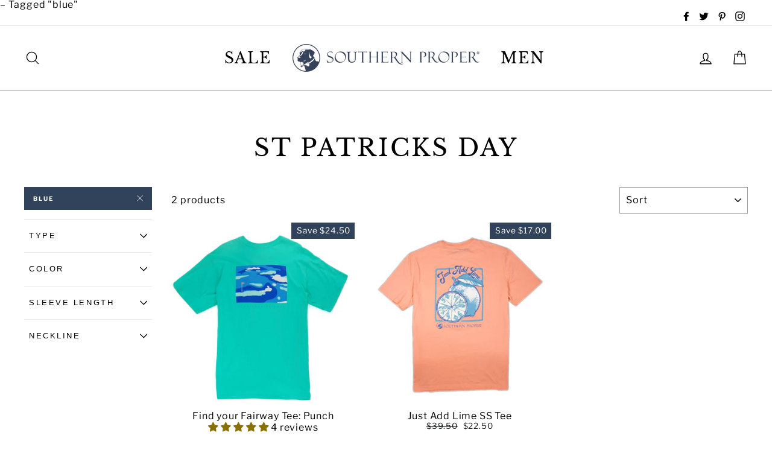

--- FILE ---
content_type: text/html; charset=utf-8
request_url: https://www.southernproper.com/collections/st-patricks-day/blue
body_size: 37218
content:
<!doctype html>
<html class="no-js" lang="en">
  <head>
    <meta charset="utf-8">
    <meta http-equiv="X-UA-Compatible" content="IE=edge,chrome=1">
    <meta name="viewport" content="width=device-width,initial-scale=1">
    <meta name="theme-color" content="#30435a">
    <link rel="canonical" href="https://www.southernproper.com/collections/st-patricks-day/blue">
    <meta name="format-detection" content="telephone=no">
    <meta name="facebook-domain-verification" content="sxsvne0uog58iox8b8f5n7senbaoe8"><link
        rel="shortcut icon"
        href="//www.southernproper.com/cdn/shop/files/unnamed_32x32.png?v=1614292519"
        type="image/png"
      > &ndash; Tagged &quot;blue&quot;
      <title>St Patricks Day | Southern Proper</title>
    
<meta property="og:site_name" content="Southern Proper">
  <meta property="og:url" content="https://www.southernproper.com/collections/st-patricks-day/blue">
  <meta property="og:title" content="St Patricks Day">
  <meta property="og:type" content="website">
  <meta property="og:description" content="Southern Proper® is the Southern-inspired line of clothing designed to keep you cool in the unpredictable Southern seasons. "><meta property="og:image" content="http://www.southernproper.com/cdn/shop/products/find-your-fairway-tee-punchsouthern-proper-16594041_1200x630.jpg?v=1563072226"><meta property="og:image" content="http://www.southernproper.com/cdn/shop/products/SouthernProper_0005_C__02467.ARW_1200x630.jpg?v=1671522605">
  <meta property="og:image:secure_url" content="https://www.southernproper.com/cdn/shop/products/find-your-fairway-tee-punchsouthern-proper-16594041_1200x630.jpg?v=1563072226"><meta property="og:image:secure_url" content="https://www.southernproper.com/cdn/shop/products/SouthernProper_0005_C__02467.ARW_1200x630.jpg?v=1671522605">
  <meta name="twitter:site" content="@southern_proper">
  <meta name="twitter:card" content="summary_large_image">
  <meta name="twitter:title" content="St Patricks Day">
  <meta name="twitter:description" content="Southern Proper® is the Southern-inspired line of clothing designed to keep you cool in the unpredictable Southern seasons. ">


    <style>
  @font-face {
  font-family: "Libre Baskerville";
  font-weight: 400;
  font-style: normal;
  src: url("//www.southernproper.com/cdn/fonts/libre_baskerville/librebaskerville_n4.2ec9ee517e3ce28d5f1e6c6e75efd8a97e59c189.woff2") format("woff2"),
       url("//www.southernproper.com/cdn/fonts/libre_baskerville/librebaskerville_n4.323789551b85098885c8eccedfb1bd8f25f56007.woff") format("woff");
}

  @font-face {
  font-family: "Libre Franklin";
  font-weight: 400;
  font-style: normal;
  src: url("//www.southernproper.com/cdn/fonts/libre_franklin/librefranklin_n4.a9b0508e1ffb743a0fd6d0614768959c54a27d86.woff2") format("woff2"),
       url("//www.southernproper.com/cdn/fonts/libre_franklin/librefranklin_n4.948f6f27caf8552b1a9560176e3f14eeb2c6f202.woff") format("woff");
}


  @font-face {
  font-family: "Libre Franklin";
  font-weight: 700;
  font-style: normal;
  src: url("//www.southernproper.com/cdn/fonts/libre_franklin/librefranklin_n7.6739620624550b8695d0cc23f92ffd46eb51c7a3.woff2") format("woff2"),
       url("//www.southernproper.com/cdn/fonts/libre_franklin/librefranklin_n7.7cebc205621b23b061b803310af0ad39921ae57d.woff") format("woff");
}

  @font-face {
  font-family: "Libre Franklin";
  font-weight: 400;
  font-style: italic;
  src: url("//www.southernproper.com/cdn/fonts/libre_franklin/librefranklin_i4.5cee60cade760b32c7b489f9d561e97341909d7c.woff2") format("woff2"),
       url("//www.southernproper.com/cdn/fonts/libre_franklin/librefranklin_i4.2f9ee939c2cc82522dfb62e1a084861f9beeb411.woff") format("woff");
}

  @font-face {
  font-family: "Libre Franklin";
  font-weight: 700;
  font-style: italic;
  src: url("//www.southernproper.com/cdn/fonts/libre_franklin/librefranklin_i7.5cd0952dea701f27d5d0eb294c01347335232ef2.woff2") format("woff2"),
       url("//www.southernproper.com/cdn/fonts/libre_franklin/librefranklin_i7.41af936a1cd17668e4e060c6e0ad838ccf133ddd.woff") format("woff");
}

</style>

    <link href="//www.southernproper.com/cdn/shop/t/76/assets/theme.scss.css?v=107721557011107107081759331749" rel="stylesheet" type="text/css" media="all" />

    <style>
      .collection-item__title {
        font-size: 24
        px;
      }

      @media screen and (max-width: 768px) {
        .collection-item__title {
          font-size: 19.2
          px;
        }
      }
    </style>

    <script>
      document.documentElement.className = document.documentElement.className.replace('no-js', 'js');

      window.theme = window.theme || {};
      theme.strings = {
        addToCart: "Add to cart",
        soldOut: "Sold Out",
        unavailable: "Unavailable",
        stockLabel: "[count] in stock",
        savePrice: "Save [saved_amount]",
        cartSavings: "You're saving [savings]",
        cartEmpty: "Your cart is currently empty.",
        cartTermsConfirmation: "You must agree with the terms and conditions of sales to check out"
      };
      theme.settings = {
        cartType: "page",
        moneyFormat: "${{amount}}",
        recentlyViewedEnabled: false,
        quickView: true,
        themeVersion: "1.3.2"
      };
    </script>

    <script>window.performance && window.performance.mark && window.performance.mark('shopify.content_for_header.start');</script><meta id="shopify-digital-wallet" name="shopify-digital-wallet" content="/17400489/digital_wallets/dialog">
<meta name="shopify-checkout-api-token" content="947ad86a97c5dea05f8455e306fcd240">
<meta id="in-context-paypal-metadata" data-shop-id="17400489" data-venmo-supported="false" data-environment="production" data-locale="en_US" data-paypal-v4="true" data-currency="USD">
<link rel="alternate" type="application/atom+xml" title="Feed" href="/collections/st-patricks-day/blue.atom" />
<link rel="alternate" type="application/json+oembed" href="https://www.southernproper.com/collections/st-patricks-day/blue.oembed">
<script async="async" src="/checkouts/internal/preloads.js?locale=en-US"></script>
<link rel="preconnect" href="https://shop.app" crossorigin="anonymous">
<script async="async" src="https://shop.app/checkouts/internal/preloads.js?locale=en-US&shop_id=17400489" crossorigin="anonymous"></script>
<script id="apple-pay-shop-capabilities" type="application/json">{"shopId":17400489,"countryCode":"US","currencyCode":"USD","merchantCapabilities":["supports3DS"],"merchantId":"gid:\/\/shopify\/Shop\/17400489","merchantName":"Southern Proper","requiredBillingContactFields":["postalAddress","email","phone"],"requiredShippingContactFields":["postalAddress","email","phone"],"shippingType":"shipping","supportedNetworks":["visa","masterCard","amex","discover","elo","jcb"],"total":{"type":"pending","label":"Southern Proper","amount":"1.00"},"shopifyPaymentsEnabled":true,"supportsSubscriptions":true}</script>
<script id="shopify-features" type="application/json">{"accessToken":"947ad86a97c5dea05f8455e306fcd240","betas":["rich-media-storefront-analytics"],"domain":"www.southernproper.com","predictiveSearch":true,"shopId":17400489,"locale":"en"}</script>
<script>var Shopify = Shopify || {};
Shopify.shop = "southernproper.myshopify.com";
Shopify.locale = "en";
Shopify.currency = {"active":"USD","rate":"1.0"};
Shopify.country = "US";
Shopify.theme = {"name":"Southern Proper - GitHub - Main","id":121706315848,"schema_name":"Impulse","schema_version":"1.3.2","theme_store_id":null,"role":"main"};
Shopify.theme.handle = "null";
Shopify.theme.style = {"id":null,"handle":null};
Shopify.cdnHost = "www.southernproper.com/cdn";
Shopify.routes = Shopify.routes || {};
Shopify.routes.root = "/";</script>
<script type="module">!function(o){(o.Shopify=o.Shopify||{}).modules=!0}(window);</script>
<script>!function(o){function n(){var o=[];function n(){o.push(Array.prototype.slice.apply(arguments))}return n.q=o,n}var t=o.Shopify=o.Shopify||{};t.loadFeatures=n(),t.autoloadFeatures=n()}(window);</script>
<script>
  window.ShopifyPay = window.ShopifyPay || {};
  window.ShopifyPay.apiHost = "shop.app\/pay";
  window.ShopifyPay.redirectState = null;
</script>
<script id="shop-js-analytics" type="application/json">{"pageType":"collection"}</script>
<script defer="defer" async type="module" src="//www.southernproper.com/cdn/shopifycloud/shop-js/modules/v2/client.init-shop-cart-sync_C5BV16lS.en.esm.js"></script>
<script defer="defer" async type="module" src="//www.southernproper.com/cdn/shopifycloud/shop-js/modules/v2/chunk.common_CygWptCX.esm.js"></script>
<script type="module">
  await import("//www.southernproper.com/cdn/shopifycloud/shop-js/modules/v2/client.init-shop-cart-sync_C5BV16lS.en.esm.js");
await import("//www.southernproper.com/cdn/shopifycloud/shop-js/modules/v2/chunk.common_CygWptCX.esm.js");

  window.Shopify.SignInWithShop?.initShopCartSync?.({"fedCMEnabled":true,"windoidEnabled":true});

</script>
<script>
  window.Shopify = window.Shopify || {};
  if (!window.Shopify.featureAssets) window.Shopify.featureAssets = {};
  window.Shopify.featureAssets['shop-js'] = {"shop-cart-sync":["modules/v2/client.shop-cart-sync_ZFArdW7E.en.esm.js","modules/v2/chunk.common_CygWptCX.esm.js"],"init-fed-cm":["modules/v2/client.init-fed-cm_CmiC4vf6.en.esm.js","modules/v2/chunk.common_CygWptCX.esm.js"],"shop-button":["modules/v2/client.shop-button_tlx5R9nI.en.esm.js","modules/v2/chunk.common_CygWptCX.esm.js"],"shop-cash-offers":["modules/v2/client.shop-cash-offers_DOA2yAJr.en.esm.js","modules/v2/chunk.common_CygWptCX.esm.js","modules/v2/chunk.modal_D71HUcav.esm.js"],"init-windoid":["modules/v2/client.init-windoid_sURxWdc1.en.esm.js","modules/v2/chunk.common_CygWptCX.esm.js"],"shop-toast-manager":["modules/v2/client.shop-toast-manager_ClPi3nE9.en.esm.js","modules/v2/chunk.common_CygWptCX.esm.js"],"init-shop-email-lookup-coordinator":["modules/v2/client.init-shop-email-lookup-coordinator_B8hsDcYM.en.esm.js","modules/v2/chunk.common_CygWptCX.esm.js"],"init-shop-cart-sync":["modules/v2/client.init-shop-cart-sync_C5BV16lS.en.esm.js","modules/v2/chunk.common_CygWptCX.esm.js"],"avatar":["modules/v2/client.avatar_BTnouDA3.en.esm.js"],"pay-button":["modules/v2/client.pay-button_FdsNuTd3.en.esm.js","modules/v2/chunk.common_CygWptCX.esm.js"],"init-customer-accounts":["modules/v2/client.init-customer-accounts_DxDtT_ad.en.esm.js","modules/v2/client.shop-login-button_C5VAVYt1.en.esm.js","modules/v2/chunk.common_CygWptCX.esm.js","modules/v2/chunk.modal_D71HUcav.esm.js"],"init-shop-for-new-customer-accounts":["modules/v2/client.init-shop-for-new-customer-accounts_ChsxoAhi.en.esm.js","modules/v2/client.shop-login-button_C5VAVYt1.en.esm.js","modules/v2/chunk.common_CygWptCX.esm.js","modules/v2/chunk.modal_D71HUcav.esm.js"],"shop-login-button":["modules/v2/client.shop-login-button_C5VAVYt1.en.esm.js","modules/v2/chunk.common_CygWptCX.esm.js","modules/v2/chunk.modal_D71HUcav.esm.js"],"init-customer-accounts-sign-up":["modules/v2/client.init-customer-accounts-sign-up_CPSyQ0Tj.en.esm.js","modules/v2/client.shop-login-button_C5VAVYt1.en.esm.js","modules/v2/chunk.common_CygWptCX.esm.js","modules/v2/chunk.modal_D71HUcav.esm.js"],"shop-follow-button":["modules/v2/client.shop-follow-button_Cva4Ekp9.en.esm.js","modules/v2/chunk.common_CygWptCX.esm.js","modules/v2/chunk.modal_D71HUcav.esm.js"],"checkout-modal":["modules/v2/client.checkout-modal_BPM8l0SH.en.esm.js","modules/v2/chunk.common_CygWptCX.esm.js","modules/v2/chunk.modal_D71HUcav.esm.js"],"lead-capture":["modules/v2/client.lead-capture_Bi8yE_yS.en.esm.js","modules/v2/chunk.common_CygWptCX.esm.js","modules/v2/chunk.modal_D71HUcav.esm.js"],"shop-login":["modules/v2/client.shop-login_D6lNrXab.en.esm.js","modules/v2/chunk.common_CygWptCX.esm.js","modules/v2/chunk.modal_D71HUcav.esm.js"],"payment-terms":["modules/v2/client.payment-terms_CZxnsJam.en.esm.js","modules/v2/chunk.common_CygWptCX.esm.js","modules/v2/chunk.modal_D71HUcav.esm.js"]};
</script>
<script>(function() {
  var isLoaded = false;
  function asyncLoad() {
    if (isLoaded) return;
    isLoaded = true;
    var urls = ["https:\/\/assets1.adroll.com\/shopify\/latest\/j\/shopify_rolling_bootstrap_v2.js?adroll_adv_id=M5TH3PHTKZBCHPRCI5QKXS\u0026adroll_pix_id=HZCFISZM7NB25LVEHDP3PC\u0026shop=southernproper.myshopify.com","https:\/\/static.klaviyo.com\/onsite\/js\/klaviyo.js?company_id=P7PUDx\u0026shop=southernproper.myshopify.com","https:\/\/static.klaviyo.com\/onsite\/js\/klaviyo.js?company_id=P7PUDx\u0026shop=southernproper.myshopify.com","\/\/loader.wisepops.com\/get-loader.js?v=1\u0026site=7oS7g4f4J5\u0026shop=southernproper.myshopify.com"];
    for (var i = 0; i < urls.length; i++) {
      var s = document.createElement('script');
      s.type = 'text/javascript';
      s.async = true;
      s.src = urls[i];
      var x = document.getElementsByTagName('script')[0];
      x.parentNode.insertBefore(s, x);
    }
  };
  if(window.attachEvent) {
    window.attachEvent('onload', asyncLoad);
  } else {
    window.addEventListener('load', asyncLoad, false);
  }
})();</script>
<script id="__st">var __st={"a":17400489,"offset":-21600,"reqid":"1ddb8cf1-08b5-4857-9713-5c21c24bde4a-1768628403","pageurl":"www.southernproper.com\/collections\/st-patricks-day\/blue","u":"4f65dd38885c","p":"collection","rtyp":"collection","rid":159939461192};</script>
<script>window.ShopifyPaypalV4VisibilityTracking = true;</script>
<script id="captcha-bootstrap">!function(){'use strict';const t='contact',e='account',n='new_comment',o=[[t,t],['blogs',n],['comments',n],[t,'customer']],c=[[e,'customer_login'],[e,'guest_login'],[e,'recover_customer_password'],[e,'create_customer']],r=t=>t.map((([t,e])=>`form[action*='/${t}']:not([data-nocaptcha='true']) input[name='form_type'][value='${e}']`)).join(','),a=t=>()=>t?[...document.querySelectorAll(t)].map((t=>t.form)):[];function s(){const t=[...o],e=r(t);return a(e)}const i='password',u='form_key',d=['recaptcha-v3-token','g-recaptcha-response','h-captcha-response',i],f=()=>{try{return window.sessionStorage}catch{return}},m='__shopify_v',_=t=>t.elements[u];function p(t,e,n=!1){try{const o=window.sessionStorage,c=JSON.parse(o.getItem(e)),{data:r}=function(t){const{data:e,action:n}=t;return t[m]||n?{data:e,action:n}:{data:t,action:n}}(c);for(const[e,n]of Object.entries(r))t.elements[e]&&(t.elements[e].value=n);n&&o.removeItem(e)}catch(o){console.error('form repopulation failed',{error:o})}}const l='form_type',E='cptcha';function T(t){t.dataset[E]=!0}const w=window,h=w.document,L='Shopify',v='ce_forms',y='captcha';let A=!1;((t,e)=>{const n=(g='f06e6c50-85a8-45c8-87d0-21a2b65856fe',I='https://cdn.shopify.com/shopifycloud/storefront-forms-hcaptcha/ce_storefront_forms_captcha_hcaptcha.v1.5.2.iife.js',D={infoText:'Protected by hCaptcha',privacyText:'Privacy',termsText:'Terms'},(t,e,n)=>{const o=w[L][v],c=o.bindForm;if(c)return c(t,g,e,D).then(n);var r;o.q.push([[t,g,e,D],n]),r=I,A||(h.body.append(Object.assign(h.createElement('script'),{id:'captcha-provider',async:!0,src:r})),A=!0)});var g,I,D;w[L]=w[L]||{},w[L][v]=w[L][v]||{},w[L][v].q=[],w[L][y]=w[L][y]||{},w[L][y].protect=function(t,e){n(t,void 0,e),T(t)},Object.freeze(w[L][y]),function(t,e,n,w,h,L){const[v,y,A,g]=function(t,e,n){const i=e?o:[],u=t?c:[],d=[...i,...u],f=r(d),m=r(i),_=r(d.filter((([t,e])=>n.includes(e))));return[a(f),a(m),a(_),s()]}(w,h,L),I=t=>{const e=t.target;return e instanceof HTMLFormElement?e:e&&e.form},D=t=>v().includes(t);t.addEventListener('submit',(t=>{const e=I(t);if(!e)return;const n=D(e)&&!e.dataset.hcaptchaBound&&!e.dataset.recaptchaBound,o=_(e),c=g().includes(e)&&(!o||!o.value);(n||c)&&t.preventDefault(),c&&!n&&(function(t){try{if(!f())return;!function(t){const e=f();if(!e)return;const n=_(t);if(!n)return;const o=n.value;o&&e.removeItem(o)}(t);const e=Array.from(Array(32),(()=>Math.random().toString(36)[2])).join('');!function(t,e){_(t)||t.append(Object.assign(document.createElement('input'),{type:'hidden',name:u})),t.elements[u].value=e}(t,e),function(t,e){const n=f();if(!n)return;const o=[...t.querySelectorAll(`input[type='${i}']`)].map((({name:t})=>t)),c=[...d,...o],r={};for(const[a,s]of new FormData(t).entries())c.includes(a)||(r[a]=s);n.setItem(e,JSON.stringify({[m]:1,action:t.action,data:r}))}(t,e)}catch(e){console.error('failed to persist form',e)}}(e),e.submit())}));const S=(t,e)=>{t&&!t.dataset[E]&&(n(t,e.some((e=>e===t))),T(t))};for(const o of['focusin','change'])t.addEventListener(o,(t=>{const e=I(t);D(e)&&S(e,y())}));const B=e.get('form_key'),M=e.get(l),P=B&&M;t.addEventListener('DOMContentLoaded',(()=>{const t=y();if(P)for(const e of t)e.elements[l].value===M&&p(e,B);[...new Set([...A(),...v().filter((t=>'true'===t.dataset.shopifyCaptcha))])].forEach((e=>S(e,t)))}))}(h,new URLSearchParams(w.location.search),n,t,e,['guest_login'])})(!0,!0)}();</script>
<script integrity="sha256-4kQ18oKyAcykRKYeNunJcIwy7WH5gtpwJnB7kiuLZ1E=" data-source-attribution="shopify.loadfeatures" defer="defer" src="//www.southernproper.com/cdn/shopifycloud/storefront/assets/storefront/load_feature-a0a9edcb.js" crossorigin="anonymous"></script>
<script crossorigin="anonymous" defer="defer" src="//www.southernproper.com/cdn/shopifycloud/storefront/assets/shopify_pay/storefront-65b4c6d7.js?v=20250812"></script>
<script data-source-attribution="shopify.dynamic_checkout.dynamic.init">var Shopify=Shopify||{};Shopify.PaymentButton=Shopify.PaymentButton||{isStorefrontPortableWallets:!0,init:function(){window.Shopify.PaymentButton.init=function(){};var t=document.createElement("script");t.src="https://www.southernproper.com/cdn/shopifycloud/portable-wallets/latest/portable-wallets.en.js",t.type="module",document.head.appendChild(t)}};
</script>
<script data-source-attribution="shopify.dynamic_checkout.buyer_consent">
  function portableWalletsHideBuyerConsent(e){var t=document.getElementById("shopify-buyer-consent"),n=document.getElementById("shopify-subscription-policy-button");t&&n&&(t.classList.add("hidden"),t.setAttribute("aria-hidden","true"),n.removeEventListener("click",e))}function portableWalletsShowBuyerConsent(e){var t=document.getElementById("shopify-buyer-consent"),n=document.getElementById("shopify-subscription-policy-button");t&&n&&(t.classList.remove("hidden"),t.removeAttribute("aria-hidden"),n.addEventListener("click",e))}window.Shopify?.PaymentButton&&(window.Shopify.PaymentButton.hideBuyerConsent=portableWalletsHideBuyerConsent,window.Shopify.PaymentButton.showBuyerConsent=portableWalletsShowBuyerConsent);
</script>
<script data-source-attribution="shopify.dynamic_checkout.cart.bootstrap">document.addEventListener("DOMContentLoaded",(function(){function t(){return document.querySelector("shopify-accelerated-checkout-cart, shopify-accelerated-checkout")}if(t())Shopify.PaymentButton.init();else{new MutationObserver((function(e,n){t()&&(Shopify.PaymentButton.init(),n.disconnect())})).observe(document.body,{childList:!0,subtree:!0})}}));
</script>
<link id="shopify-accelerated-checkout-styles" rel="stylesheet" media="screen" href="https://www.southernproper.com/cdn/shopifycloud/portable-wallets/latest/accelerated-checkout-backwards-compat.css" crossorigin="anonymous">
<style id="shopify-accelerated-checkout-cart">
        #shopify-buyer-consent {
  margin-top: 1em;
  display: inline-block;
  width: 100%;
}

#shopify-buyer-consent.hidden {
  display: none;
}

#shopify-subscription-policy-button {
  background: none;
  border: none;
  padding: 0;
  text-decoration: underline;
  font-size: inherit;
  cursor: pointer;
}

#shopify-subscription-policy-button::before {
  box-shadow: none;
}

      </style>

<script>window.performance && window.performance.mark && window.performance.mark('shopify.content_for_header.end');</script>
    <!--[if lt IE 9]>
<script src="//cdnjs.cloudflare.com/ajax/libs/html5shiv/3.7.2/html5shiv.min.js" type="text/javascript"></script>
<![endif]-->
<!--[if (lte IE 9) ]><script src="//www.southernproper.com/cdn/shop/t/76/assets/match-media.min.js?v=159635276924582161481671478185" type="text/javascript"></script><![endif]-->


    <script src="//www.southernproper.com/cdn/shop/t/76/assets/vendor.js?v=100734423614294943941711399616"></script>

    

    
  <script src="//www.southernproper.com/cdn/shop/t/76/assets/theme.js?v=72427054521927752811671478213" defer="defer"></script>


<div id="shopify-section-filter-menu-settings" class="shopify-section">



</div>
    <!-- Gem_Page_Header_Script -->
        


    <!-- End_Gem_Page_Header_Script -->
    
<!-- Start of Judge.me Core -->
<link rel="dns-prefetch" href="https://cdn.judge.me/">
<script data-cfasync='false' class='jdgm-settings-script'>window.jdgmSettings={"pagination":5,"disable_web_reviews":false,"badge_no_review_text":"No reviews","badge_n_reviews_text":"{{ n }} review/reviews","badge_star_color":"#8a7000","hide_badge_preview_if_no_reviews":true,"badge_hide_text":false,"enforce_center_preview_badge":false,"widget_title":"Customer Reviews","widget_open_form_text":"Write a review","widget_close_form_text":"Cancel review","widget_refresh_page_text":"Refresh page","widget_summary_text":"Based on {{ number_of_reviews }} review/reviews","widget_no_review_text":"Be the first to write a review","widget_name_field_text":"#ffffff","widget_verified_name_field_text":"Verified Name (public)","widget_name_placeholder_text":"Display name","widget_required_field_error_text":"This field is required.","widget_email_field_text":"Email address","widget_verified_email_field_text":"Verified Email (private, can not be edited)","widget_email_placeholder_text":"Your email address","widget_email_field_error_text":"Please enter a valid email address.","widget_rating_field_text":"Rating","widget_review_title_field_text":"Review Title","widget_review_title_placeholder_text":"Give your review a title","widget_review_body_field_text":"Review content","widget_review_body_placeholder_text":"Start writing here...","widget_pictures_field_text":"Picture/Video (optional)","widget_submit_review_text":"Submit Review","widget_submit_verified_review_text":"#399999","widget_submit_success_msg_with_auto_publish":"Thank you! Please refresh the page in a few moments to see your review. You can remove or edit your review by logging into \u003ca href='https://judge.me/login' target='_blank' rel='nofollow noopener'\u003eJudge.me\u003c/a\u003e","widget_submit_success_msg_no_auto_publish":"Thank you! Your review will be published as soon as it is approved by the shop admin. You can remove or edit your review by logging into \u003ca href='https://judge.me/login' target='_blank' rel='nofollow noopener'\u003eJudge.me\u003c/a\u003e","widget_show_default_reviews_out_of_total_text":"Showing {{ n_reviews_shown }} out of {{ n_reviews }} reviews.","widget_show_all_link_text":"Show all","widget_show_less_link_text":"Show less","widget_author_said_text":"{{ reviewer_name }} said:","widget_days_text":"{{ n }} days ago","widget_weeks_text":"{{ n }} week/weeks ago","widget_months_text":"{{ n }} month/months ago","widget_years_text":"{{ n }} year/years ago","widget_yesterday_text":"Yesterday","widget_today_text":"Today","widget_replied_text":"\u003e\u003e {{ shop_name }} replied:","widget_read_more_text":"Read more","widget_reviewer_name_as_initial":"","widget_rating_filter_color":"#8a7000","widget_rating_filter_see_all_text":"See all reviews","widget_sorting_most_recent_text":"Most Recent","widget_sorting_highest_rating_text":"Highest Rating","widget_sorting_lowest_rating_text":"Lowest Rating","widget_sorting_with_pictures_text":"Only Pictures","widget_sorting_most_helpful_text":"Most Helpful","widget_open_question_form_text":"Ask a question","widget_reviews_subtab_text":"#666666","widget_questions_subtab_text":"Questions","widget_question_label_text":"Question","widget_answer_label_text":"Answer","widget_question_placeholder_text":"Write your question here","widget_submit_question_text":"Submit Question","widget_question_submit_success_text":"Thank you for your question! We will notify you once it gets answered.","widget_star_color":"#8a7000","verified_badge_text":"Verified","verified_badge_bg_color":"#8a7000","verified_badge_text_color":"#ffffff","verified_badge_placement":"left-of-reviewer-name","widget_review_max_height":"","widget_hide_border":false,"widget_social_share":false,"widget_thumb":false,"widget_review_location_show":false,"widget_location_format":"country_iso_code","all_reviews_include_out_of_store_products":true,"all_reviews_out_of_store_text":"(out of store)","all_reviews_pagination":100,"all_reviews_product_name_prefix_text":"about","enable_review_pictures":true,"enable_question_anwser":true,"widget_theme":"","review_date_format":"mm/dd/yy","default_sort_method":"most-recent","widget_product_reviews_subtab_text":"Product Reviews","widget_shop_reviews_subtab_text":"Shop Reviews","widget_other_products_reviews_text":"Reviews for other products","widget_store_reviews_subtab_text":"Store reviews","widget_no_store_reviews_text":"This store hasn't received any reviews yet","widget_web_restriction_product_reviews_text":"This product hasn't received any reviews yet","widget_no_items_text":"No items found","widget_show_more_text":"Show more","widget_write_a_store_review_text":"Write a Store Review","widget_other_languages_heading":"Reviews in Other Languages","widget_translate_review_text":"Translate review to {{ language }}","widget_translating_review_text":"Translating...","widget_show_original_translation_text":"Show original ({{ language }})","widget_translate_review_failed_text":"Review couldn't be translated.","widget_translate_review_retry_text":"Retry","widget_translate_review_try_again_later_text":"Try again later","show_product_url_for_grouped_product":false,"widget_sorting_pictures_first_text":"Pictures First","show_pictures_on_all_rev_page_mobile":false,"show_pictures_on_all_rev_page_desktop":false,"floating_tab_hide_mobile_install_preference":false,"floating_tab_button_name":"★ Reviews","floating_tab_title":"Let customers speak for us","floating_tab_button_color":"","floating_tab_button_background_color":"","floating_tab_url":"","floating_tab_url_enabled":false,"floating_tab_tab_style":"text","all_reviews_text_badge_text":"Customers rate us {{ shop.metafields.judgeme.all_reviews_rating | round: 1 }}/5 based on {{ shop.metafields.judgeme.all_reviews_count }} reviews.","all_reviews_text_badge_text_branded_style":"{{ shop.metafields.judgeme.all_reviews_rating | round: 1 }} out of 5 stars based on {{ shop.metafields.judgeme.all_reviews_count }} reviews","is_all_reviews_text_badge_a_link":false,"show_stars_for_all_reviews_text_badge":false,"all_reviews_text_badge_url":"","all_reviews_text_style":"branded","all_reviews_text_color_style":"monochromatic_version","all_reviews_text_color":"#333333","all_reviews_text_show_jm_brand":true,"featured_carousel_show_header":true,"featured_carousel_title":"What our customers are saying","testimonials_carousel_title":"Customers are saying","videos_carousel_title":"Real customer stories","cards_carousel_title":"Customers are saying","featured_carousel_count_text":"from {{ n }} reviews","featured_carousel_add_link_to_all_reviews_page":false,"featured_carousel_url":"","featured_carousel_show_images":true,"featured_carousel_autoslide_interval":0,"featured_carousel_arrows_on_the_sides":false,"featured_carousel_height":280,"featured_carousel_width":90,"featured_carousel_image_size":0,"featured_carousel_image_height":250,"featured_carousel_arrow_color":"#666666","verified_count_badge_style":"vintage","verified_count_badge_orientation":"horizontal","verified_count_badge_color_style":"judgeme_brand_color","verified_count_badge_color":"#108474","is_verified_count_badge_a_link":false,"verified_count_badge_url":"","verified_count_badge_show_jm_brand":true,"widget_rating_preset_default":5,"widget_first_sub_tab":"product-reviews","widget_show_histogram":true,"widget_histogram_use_custom_color":true,"widget_pagination_use_custom_color":false,"widget_star_use_custom_color":true,"widget_verified_badge_use_custom_color":true,"widget_write_review_use_custom_color":false,"picture_reminder_submit_button":"Upload Pictures","enable_review_videos":false,"mute_video_by_default":false,"widget_sorting_videos_first_text":"Videos First","widget_review_pending_text":"Pending","featured_carousel_items_for_large_screen":4,"social_share_options_order":"Facebook,Twitter","remove_microdata_snippet":false,"disable_json_ld":false,"enable_json_ld_products":false,"preview_badge_show_question_text":false,"preview_badge_no_question_text":"No questions","preview_badge_n_question_text":"{{ number_of_questions }} question/questions","qa_badge_show_icon":false,"qa_badge_position":"same-row","remove_judgeme_branding":true,"widget_add_search_bar":false,"widget_search_bar_placeholder":"Search","widget_sorting_verified_only_text":"Verified only","featured_carousel_theme":"default","featured_carousel_show_rating":true,"featured_carousel_show_title":true,"featured_carousel_show_body":true,"featured_carousel_show_date":false,"featured_carousel_show_reviewer":true,"featured_carousel_show_product":false,"featured_carousel_header_background_color":"#108474","featured_carousel_header_text_color":"#ffffff","featured_carousel_name_product_separator":"reviewed","featured_carousel_full_star_background":"#108474","featured_carousel_empty_star_background":"#dadada","featured_carousel_vertical_theme_background":"#f9fafb","featured_carousel_verified_badge_enable":false,"featured_carousel_verified_badge_color":"#108474","featured_carousel_border_style":"round","featured_carousel_review_line_length_limit":3,"featured_carousel_more_reviews_button_text":"Read more reviews","featured_carousel_view_product_button_text":"View product","all_reviews_page_load_reviews_on":"scroll","all_reviews_page_load_more_text":"Load More Reviews","disable_fb_tab_reviews":false,"enable_ajax_cdn_cache":false,"widget_public_name_text":"displayed publicly like","default_reviewer_name":"John Smith","default_reviewer_name_has_non_latin":true,"widget_reviewer_anonymous":"#339999","medals_widget_title":"Judge.me Review Medals","medals_widget_background_color":"#f9fafb","medals_widget_position":"footer_all_pages","medals_widget_border_color":"#f9fafb","medals_widget_verified_text_position":"left","medals_widget_use_monochromatic_version":false,"medals_widget_elements_color":"#108474","show_reviewer_avatar":true,"widget_invalid_yt_video_url_error_text":"Not a YouTube video URL","widget_max_length_field_error_text":"Please enter no more than {0} characters.","widget_show_country_flag":false,"widget_show_collected_via_shop_app":true,"widget_verified_by_shop_badge_style":"light","widget_verified_by_shop_text":"Verified by Shop","widget_show_photo_gallery":false,"widget_load_with_code_splitting":true,"widget_ugc_install_preference":false,"widget_ugc_title":"Made by us, Shared by you","widget_ugc_subtitle":"Tag us to see your picture featured in our page","widget_ugc_arrows_color":"#ffffff","widget_ugc_primary_button_text":"Buy Now","widget_ugc_primary_button_background_color":"#108474","widget_ugc_primary_button_text_color":"#ffffff","widget_ugc_primary_button_border_width":"0","widget_ugc_primary_button_border_style":"none","widget_ugc_primary_button_border_color":"#108474","widget_ugc_primary_button_border_radius":"25","widget_ugc_secondary_button_text":"Load More","widget_ugc_secondary_button_background_color":"#ffffff","widget_ugc_secondary_button_text_color":"#108474","widget_ugc_secondary_button_border_width":"2","widget_ugc_secondary_button_border_style":"solid","widget_ugc_secondary_button_border_color":"#108474","widget_ugc_secondary_button_border_radius":"25","widget_ugc_reviews_button_text":"View Reviews","widget_ugc_reviews_button_background_color":"#ffffff","widget_ugc_reviews_button_text_color":"#108474","widget_ugc_reviews_button_border_width":"2","widget_ugc_reviews_button_border_style":"solid","widget_ugc_reviews_button_border_color":"#108474","widget_ugc_reviews_button_border_radius":"25","widget_ugc_reviews_button_link_to":"judgeme-reviews-page","widget_ugc_show_post_date":true,"widget_ugc_max_width":"800","widget_rating_metafield_value_type":true,"widget_primary_color":"#8a7000","widget_enable_secondary_color":false,"widget_secondary_color":"#edf5f5","widget_summary_average_rating_text":"{{ average_rating }} out of 5","widget_media_grid_title":"Customer photos \u0026 videos","widget_media_grid_see_more_text":"See more","widget_round_style":false,"widget_show_product_medals":true,"widget_verified_by_judgeme_text":"Verified by Judge.me","widget_show_store_medals":true,"widget_verified_by_judgeme_text_in_store_medals":"Verified by Judge.me","widget_media_field_exceed_quantity_message":"#f9fafb","widget_media_field_exceed_limit_message":"{{ file_name }} is too large, please select a {{ media_type }} less than {{ size_limit }}MB.","widget_review_submitted_text":"#dadada","widget_question_submitted_text":"Question Submitted!","widget_close_form_text_question":"Cancel","widget_write_your_answer_here_text":"Write your answer here","widget_enabled_branded_link":true,"widget_show_collected_by_judgeme":true,"widget_reviewer_name_color":"","widget_write_review_text_color":"","widget_write_review_bg_color":"","widget_collected_by_judgeme_text":"collected by Judge.me","widget_pagination_type":"standard","widget_load_more_text":"Load More","widget_load_more_color":"#108474","widget_full_review_text":"Full Review","widget_read_more_reviews_text":"Read More Reviews","widget_read_questions_text":"Read Questions","widget_questions_and_answers_text":"Questions \u0026 Answers","widget_verified_by_text":"Verified by","widget_verified_text":"Verified","widget_number_of_reviews_text":"{{ number_of_reviews }} reviews","widget_back_button_text":"Back","widget_next_button_text":"Next","widget_custom_forms_filter_button":"Filters","custom_forms_style":"vertical","widget_show_review_information":false,"how_reviews_are_collected":"How reviews are collected?","widget_show_review_keywords":false,"widget_gdpr_statement":"How we use your data: We'll only contact you about the review you left, and only if necessary. By submitting your review, you agree to Judge.me's \u003ca href='https://judge.me/terms' target='_blank' rel='nofollow noopener'\u003eterms\u003c/a\u003e, \u003ca href='https://judge.me/privacy' target='_blank' rel='nofollow noopener'\u003eprivacy\u003c/a\u003e and \u003ca href='https://judge.me/content-policy' target='_blank' rel='nofollow noopener'\u003econtent\u003c/a\u003e policies.","widget_multilingual_sorting_enabled":false,"widget_translate_review_content_enabled":false,"widget_translate_review_content_method":"manual","popup_widget_review_selection":"automatically_with_pictures","popup_widget_round_border_style":true,"popup_widget_show_title":true,"popup_widget_show_body":true,"popup_widget_show_reviewer":false,"popup_widget_show_product":true,"popup_widget_show_pictures":true,"popup_widget_use_review_picture":true,"popup_widget_show_on_home_page":true,"popup_widget_show_on_product_page":true,"popup_widget_show_on_collection_page":true,"popup_widget_show_on_cart_page":true,"popup_widget_position":"bottom_left","popup_widget_first_review_delay":5,"popup_widget_duration":5,"popup_widget_interval":5,"popup_widget_review_count":5,"popup_widget_hide_on_mobile":true,"review_snippet_widget_round_border_style":true,"review_snippet_widget_card_color":"#FFFFFF","review_snippet_widget_slider_arrows_background_color":"#FFFFFF","review_snippet_widget_slider_arrows_color":"#000000","review_snippet_widget_star_color":"#108474","show_product_variant":false,"all_reviews_product_variant_label_text":"Variant: ","widget_show_verified_branding":false,"widget_ai_summary_title":"Customers say","widget_ai_summary_disclaimer":"AI-powered review summary based on recent customer reviews","widget_show_ai_summary":false,"widget_show_ai_summary_bg":false,"widget_show_review_title_input":true,"redirect_reviewers_invited_via_email":"review_widget","request_store_review_after_product_review":false,"request_review_other_products_in_order":false,"review_form_color_scheme":"default","review_form_corner_style":"square","review_form_star_color":{},"review_form_text_color":"#333333","review_form_background_color":"#ffffff","review_form_field_background_color":"#fafafa","review_form_button_color":{},"review_form_button_text_color":"#ffffff","review_form_modal_overlay_color":"#000000","review_content_screen_title_text":"How would you rate this product?","review_content_introduction_text":"We would love it if you would share a bit about your experience.","store_review_form_title_text":"How would you rate this store?","store_review_form_introduction_text":"We would love it if you would share a bit about your experience.","show_review_guidance_text":true,"one_star_review_guidance_text":"Poor","five_star_review_guidance_text":"Great","customer_information_screen_title_text":"About you","customer_information_introduction_text":"Please tell us more about you.","custom_questions_screen_title_text":"Your experience in more detail","custom_questions_introduction_text":"Here are a few questions to help us understand more about your experience.","review_submitted_screen_title_text":"Thanks for your review!","review_submitted_screen_thank_you_text":"We are processing it and it will appear on the store soon.","review_submitted_screen_email_verification_text":"Please confirm your email by clicking the link we just sent you. This helps us keep reviews authentic.","review_submitted_request_store_review_text":"Would you like to share your experience of shopping with us?","review_submitted_review_other_products_text":"Would you like to review these products?","store_review_screen_title_text":"Would you like to share your experience of shopping with us?","store_review_introduction_text":"We value your feedback and use it to improve. Please share any thoughts or suggestions you have.","reviewer_media_screen_title_picture_text":"Share a picture","reviewer_media_introduction_picture_text":"Upload a photo to support your review.","reviewer_media_screen_title_video_text":"Share a video","reviewer_media_introduction_video_text":"Upload a video to support your review.","reviewer_media_screen_title_picture_or_video_text":"Share a picture or video","reviewer_media_introduction_picture_or_video_text":"Upload a photo or video to support your review.","reviewer_media_youtube_url_text":"Paste your Youtube URL here","advanced_settings_next_step_button_text":"Next","advanced_settings_close_review_button_text":"Close","modal_write_review_flow":false,"write_review_flow_required_text":"Required","write_review_flow_privacy_message_text":"We respect your privacy.","write_review_flow_anonymous_text":"Post review as anonymous","write_review_flow_visibility_text":"This won't be visible to other customers.","write_review_flow_multiple_selection_help_text":"Select as many as you like","write_review_flow_single_selection_help_text":"Select one option","write_review_flow_required_field_error_text":"This field is required","write_review_flow_invalid_email_error_text":"Please enter a valid email address","write_review_flow_max_length_error_text":"Max. {{ max_length }} characters.","write_review_flow_media_upload_text":"\u003cb\u003eClick to upload\u003c/b\u003e or drag and drop","write_review_flow_gdpr_statement":"We'll only contact you about your review if necessary. By submitting your review, you agree to our \u003ca href='https://judge.me/terms' target='_blank' rel='nofollow noopener'\u003eterms and conditions\u003c/a\u003e and \u003ca href='https://judge.me/privacy' target='_blank' rel='nofollow noopener'\u003eprivacy policy\u003c/a\u003e.","rating_only_reviews_enabled":false,"show_negative_reviews_help_screen":false,"new_review_flow_help_screen_rating_threshold":3,"negative_review_resolution_screen_title_text":"Tell us more","negative_review_resolution_text":"Your experience matters to us. If there were issues with your purchase, we're here to help. Feel free to reach out to us, we'd love the opportunity to make things right.","negative_review_resolution_button_text":"Contact us","negative_review_resolution_proceed_with_review_text":"Leave a review","negative_review_resolution_subject":"Issue with purchase from {{ shop_name }}.{{ order_name }}","preview_badge_collection_page_install_status":false,"widget_review_custom_css":"","preview_badge_custom_css":"","preview_badge_stars_count":"5-stars","featured_carousel_custom_css":"","floating_tab_custom_css":"","all_reviews_widget_custom_css":"","medals_widget_custom_css":"","verified_badge_custom_css":"","all_reviews_text_custom_css":"","transparency_badges_collected_via_store_invite":false,"transparency_badges_from_another_provider":false,"transparency_badges_collected_from_store_visitor":false,"transparency_badges_collected_by_verified_review_provider":false,"transparency_badges_earned_reward":false,"transparency_badges_collected_via_store_invite_text":"Review collected via store invitation","transparency_badges_from_another_provider_text":"Review collected from another provider","transparency_badges_collected_from_store_visitor_text":"Review collected from a store visitor","transparency_badges_written_in_google_text":"Review written in Google","transparency_badges_written_in_etsy_text":"Review written in Etsy","transparency_badges_written_in_shop_app_text":"Review written in Shop App","transparency_badges_earned_reward_text":"Review earned a reward for future purchase","product_review_widget_per_page":10,"widget_store_review_label_text":"Review about the store","checkout_comment_extension_title_on_product_page":"Customer Comments","checkout_comment_extension_num_latest_comment_show":5,"checkout_comment_extension_format":"name_and_timestamp","checkout_comment_customer_name":"last_initial","checkout_comment_comment_notification":true,"preview_badge_collection_page_install_preference":false,"preview_badge_home_page_install_preference":false,"preview_badge_product_page_install_preference":false,"review_widget_install_preference":"","review_carousel_install_preference":false,"floating_reviews_tab_install_preference":"none","verified_reviews_count_badge_install_preference":false,"all_reviews_text_install_preference":false,"review_widget_best_location":false,"judgeme_medals_install_preference":false,"review_widget_revamp_enabled":false,"review_widget_qna_enabled":false,"review_widget_header_theme":"minimal","review_widget_widget_title_enabled":true,"review_widget_header_text_size":"medium","review_widget_header_text_weight":"regular","review_widget_average_rating_style":"compact","review_widget_bar_chart_enabled":true,"review_widget_bar_chart_type":"numbers","review_widget_bar_chart_style":"standard","review_widget_expanded_media_gallery_enabled":false,"review_widget_reviews_section_theme":"standard","review_widget_image_style":"thumbnails","review_widget_review_image_ratio":"square","review_widget_stars_size":"medium","review_widget_verified_badge":"standard_text","review_widget_review_title_text_size":"medium","review_widget_review_text_size":"medium","review_widget_review_text_length":"medium","review_widget_number_of_columns_desktop":3,"review_widget_carousel_transition_speed":5,"review_widget_custom_questions_answers_display":"always","review_widget_button_text_color":"#FFFFFF","review_widget_text_color":"#000000","review_widget_lighter_text_color":"#7B7B7B","review_widget_corner_styling":"soft","review_widget_review_word_singular":"review","review_widget_review_word_plural":"reviews","review_widget_voting_label":"Helpful?","review_widget_shop_reply_label":"Reply from {{ shop_name }}:","review_widget_filters_title":"Filters","qna_widget_question_word_singular":"Question","qna_widget_question_word_plural":"Questions","qna_widget_answer_reply_label":"Answer from {{ answerer_name }}:","qna_content_screen_title_text":"Ask a question about this product","qna_widget_question_required_field_error_text":"Please enter your question.","qna_widget_flow_gdpr_statement":"We'll only contact you about your question if necessary. By submitting your question, you agree to our \u003ca href='https://judge.me/terms' target='_blank' rel='nofollow noopener'\u003eterms and conditions\u003c/a\u003e and \u003ca href='https://judge.me/privacy' target='_blank' rel='nofollow noopener'\u003eprivacy policy\u003c/a\u003e.","qna_widget_question_submitted_text":"Thanks for your question!","qna_widget_close_form_text_question":"Close","qna_widget_question_submit_success_text":"We’ll notify you by email when your question is answered.","all_reviews_widget_v2025_enabled":false,"all_reviews_widget_v2025_header_theme":"default","all_reviews_widget_v2025_widget_title_enabled":true,"all_reviews_widget_v2025_header_text_size":"medium","all_reviews_widget_v2025_header_text_weight":"regular","all_reviews_widget_v2025_average_rating_style":"compact","all_reviews_widget_v2025_bar_chart_enabled":true,"all_reviews_widget_v2025_bar_chart_type":"numbers","all_reviews_widget_v2025_bar_chart_style":"standard","all_reviews_widget_v2025_expanded_media_gallery_enabled":false,"all_reviews_widget_v2025_show_store_medals":true,"all_reviews_widget_v2025_show_photo_gallery":true,"all_reviews_widget_v2025_show_review_keywords":false,"all_reviews_widget_v2025_show_ai_summary":false,"all_reviews_widget_v2025_show_ai_summary_bg":false,"all_reviews_widget_v2025_add_search_bar":false,"all_reviews_widget_v2025_default_sort_method":"most-recent","all_reviews_widget_v2025_reviews_per_page":10,"all_reviews_widget_v2025_reviews_section_theme":"default","all_reviews_widget_v2025_image_style":"thumbnails","all_reviews_widget_v2025_review_image_ratio":"square","all_reviews_widget_v2025_stars_size":"medium","all_reviews_widget_v2025_verified_badge":"bold_badge","all_reviews_widget_v2025_review_title_text_size":"medium","all_reviews_widget_v2025_review_text_size":"medium","all_reviews_widget_v2025_review_text_length":"medium","all_reviews_widget_v2025_number_of_columns_desktop":3,"all_reviews_widget_v2025_carousel_transition_speed":5,"all_reviews_widget_v2025_custom_questions_answers_display":"always","all_reviews_widget_v2025_show_product_variant":false,"all_reviews_widget_v2025_show_reviewer_avatar":true,"all_reviews_widget_v2025_reviewer_name_as_initial":"","all_reviews_widget_v2025_review_location_show":false,"all_reviews_widget_v2025_location_format":"","all_reviews_widget_v2025_show_country_flag":false,"all_reviews_widget_v2025_verified_by_shop_badge_style":"light","all_reviews_widget_v2025_social_share":false,"all_reviews_widget_v2025_social_share_options_order":"Facebook,Twitter,LinkedIn,Pinterest","all_reviews_widget_v2025_pagination_type":"standard","all_reviews_widget_v2025_button_text_color":"#FFFFFF","all_reviews_widget_v2025_text_color":"#000000","all_reviews_widget_v2025_lighter_text_color":"#7B7B7B","all_reviews_widget_v2025_corner_styling":"soft","all_reviews_widget_v2025_title":"Customer reviews","all_reviews_widget_v2025_ai_summary_title":"Customers say about this store","all_reviews_widget_v2025_no_review_text":"Be the first to write a review","platform":"shopify","branding_url":"https://app.judge.me/reviews/stores/www.southernproper.com","branding_text":"Powered by Judge.me","locale":"en","reply_name":"Southern Proper","widget_version":"3.0","footer":true,"autopublish":true,"review_dates":true,"enable_custom_form":true,"shop_use_review_site":true,"shop_locale":"en","enable_multi_locales_translations":false,"show_review_title_input":true,"review_verification_email_status":"always","can_be_branded":true,"reply_name_text":"Southern Proper"};</script> <style class='jdgm-settings-style'>.jdgm-xx{left:0}:root{--jdgm-primary-color: #8a7000;--jdgm-secondary-color: rgba(138,112,0,0.1);--jdgm-star-color: #8a7000;--jdgm-write-review-text-color: white;--jdgm-write-review-bg-color: #8a7000;--jdgm-paginate-color: #8a7000;--jdgm-border-radius: 0;--jdgm-reviewer-name-color: #8a7000}.jdgm-histogram__bar-content{background-color:#8a7000}.jdgm-rev[data-verified-buyer=true] .jdgm-rev__icon.jdgm-rev__icon:after,.jdgm-rev__buyer-badge.jdgm-rev__buyer-badge{color:#ffffff;background-color:#8a7000}.jdgm-review-widget--small .jdgm-gallery.jdgm-gallery .jdgm-gallery__thumbnail-link:nth-child(8) .jdgm-gallery__thumbnail-wrapper.jdgm-gallery__thumbnail-wrapper:before{content:"See more"}@media only screen and (min-width: 768px){.jdgm-gallery.jdgm-gallery .jdgm-gallery__thumbnail-link:nth-child(8) .jdgm-gallery__thumbnail-wrapper.jdgm-gallery__thumbnail-wrapper:before{content:"See more"}}.jdgm-preview-badge .jdgm-star.jdgm-star{color:#8a7000}.jdgm-prev-badge[data-average-rating='0.00']{display:none !important}.jdgm-author-all-initials{display:none !important}.jdgm-author-last-initial{display:none !important}.jdgm-rev-widg__title{visibility:hidden}.jdgm-rev-widg__summary-text{visibility:hidden}.jdgm-prev-badge__text{visibility:hidden}.jdgm-rev__prod-link-prefix:before{content:'about'}.jdgm-rev__variant-label:before{content:'Variant: '}.jdgm-rev__out-of-store-text:before{content:'(out of store)'}@media only screen and (min-width: 768px){.jdgm-rev__pics .jdgm-rev_all-rev-page-picture-separator,.jdgm-rev__pics .jdgm-rev__product-picture{display:none}}@media only screen and (max-width: 768px){.jdgm-rev__pics .jdgm-rev_all-rev-page-picture-separator,.jdgm-rev__pics .jdgm-rev__product-picture{display:none}}.jdgm-preview-badge[data-template="product"]{display:none !important}.jdgm-preview-badge[data-template="collection"]{display:none !important}.jdgm-preview-badge[data-template="index"]{display:none !important}.jdgm-review-widget[data-from-snippet="true"]{display:none !important}.jdgm-verified-count-badget[data-from-snippet="true"]{display:none !important}.jdgm-carousel-wrapper[data-from-snippet="true"]{display:none !important}.jdgm-all-reviews-text[data-from-snippet="true"]{display:none !important}.jdgm-medals-section[data-from-snippet="true"]{display:none !important}.jdgm-ugc-media-wrapper[data-from-snippet="true"]{display:none !important}.jdgm-rev__transparency-badge[data-badge-type="review_collected_via_store_invitation"]{display:none !important}.jdgm-rev__transparency-badge[data-badge-type="review_collected_from_another_provider"]{display:none !important}.jdgm-rev__transparency-badge[data-badge-type="review_collected_from_store_visitor"]{display:none !important}.jdgm-rev__transparency-badge[data-badge-type="review_written_in_etsy"]{display:none !important}.jdgm-rev__transparency-badge[data-badge-type="review_written_in_google_business"]{display:none !important}.jdgm-rev__transparency-badge[data-badge-type="review_written_in_shop_app"]{display:none !important}.jdgm-rev__transparency-badge[data-badge-type="review_earned_for_future_purchase"]{display:none !important}.jdgm-review-snippet-widget .jdgm-rev-snippet-widget__cards-container .jdgm-rev-snippet-card{border-radius:8px;background:#fff}.jdgm-review-snippet-widget .jdgm-rev-snippet-widget__cards-container .jdgm-rev-snippet-card__rev-rating .jdgm-star{color:#108474}.jdgm-review-snippet-widget .jdgm-rev-snippet-widget__prev-btn,.jdgm-review-snippet-widget .jdgm-rev-snippet-widget__next-btn{border-radius:50%;background:#fff}.jdgm-review-snippet-widget .jdgm-rev-snippet-widget__prev-btn>svg,.jdgm-review-snippet-widget .jdgm-rev-snippet-widget__next-btn>svg{fill:#000}.jdgm-full-rev-modal.rev-snippet-widget .jm-mfp-container .jm-mfp-content,.jdgm-full-rev-modal.rev-snippet-widget .jm-mfp-container .jdgm-full-rev__icon,.jdgm-full-rev-modal.rev-snippet-widget .jm-mfp-container .jdgm-full-rev__pic-img,.jdgm-full-rev-modal.rev-snippet-widget .jm-mfp-container .jdgm-full-rev__reply{border-radius:8px}.jdgm-full-rev-modal.rev-snippet-widget .jm-mfp-container .jdgm-full-rev[data-verified-buyer="true"] .jdgm-full-rev__icon::after{border-radius:8px}.jdgm-full-rev-modal.rev-snippet-widget .jm-mfp-container .jdgm-full-rev .jdgm-rev__buyer-badge{border-radius:calc( 8px / 2 )}.jdgm-full-rev-modal.rev-snippet-widget .jm-mfp-container .jdgm-full-rev .jdgm-full-rev__replier::before{content:'Southern Proper'}.jdgm-full-rev-modal.rev-snippet-widget .jm-mfp-container .jdgm-full-rev .jdgm-full-rev__product-button{border-radius:calc( 8px * 6 )}
</style> <style class='jdgm-settings-style'></style>

  
  
  
  <style class='jdgm-miracle-styles'>
  @-webkit-keyframes jdgm-spin{0%{-webkit-transform:rotate(0deg);-ms-transform:rotate(0deg);transform:rotate(0deg)}100%{-webkit-transform:rotate(359deg);-ms-transform:rotate(359deg);transform:rotate(359deg)}}@keyframes jdgm-spin{0%{-webkit-transform:rotate(0deg);-ms-transform:rotate(0deg);transform:rotate(0deg)}100%{-webkit-transform:rotate(359deg);-ms-transform:rotate(359deg);transform:rotate(359deg)}}@font-face{font-family:'JudgemeStar';src:url("[data-uri]") format("woff");font-weight:normal;font-style:normal}.jdgm-star{font-family:'JudgemeStar';display:inline !important;text-decoration:none !important;padding:0 4px 0 0 !important;margin:0 !important;font-weight:bold;opacity:1;-webkit-font-smoothing:antialiased;-moz-osx-font-smoothing:grayscale}.jdgm-star:hover{opacity:1}.jdgm-star:last-of-type{padding:0 !important}.jdgm-star.jdgm--on:before{content:"\e000"}.jdgm-star.jdgm--off:before{content:"\e001"}.jdgm-star.jdgm--half:before{content:"\e002"}.jdgm-widget *{margin:0;line-height:1.4;-webkit-box-sizing:border-box;-moz-box-sizing:border-box;box-sizing:border-box;-webkit-overflow-scrolling:touch}.jdgm-hidden{display:none !important;visibility:hidden !important}.jdgm-temp-hidden{display:none}.jdgm-spinner{width:40px;height:40px;margin:auto;border-radius:50%;border-top:2px solid #eee;border-right:2px solid #eee;border-bottom:2px solid #eee;border-left:2px solid #ccc;-webkit-animation:jdgm-spin 0.8s infinite linear;animation:jdgm-spin 0.8s infinite linear}.jdgm-prev-badge{display:block !important}

</style>


  
  
   


<script data-cfasync='false' class='jdgm-script'>
!function(e){window.jdgm=window.jdgm||{},jdgm.CDN_HOST="https://cdn.judge.me/",
jdgm.docReady=function(d){(e.attachEvent?"complete"===e.readyState:"loading"!==e.readyState)?
setTimeout(d,0):e.addEventListener("DOMContentLoaded",d)},jdgm.loadCSS=function(d,t,o,s){
!o&&jdgm.loadCSS.requestedUrls.indexOf(d)>=0||(jdgm.loadCSS.requestedUrls.push(d),
(s=e.createElement("link")).rel="stylesheet",s.class="jdgm-stylesheet",s.media="nope!",
s.href=d,s.onload=function(){this.media="all",t&&setTimeout(t)},e.body.appendChild(s))},
jdgm.loadCSS.requestedUrls=[],jdgm.docReady(function(){(window.jdgmLoadCSS||e.querySelectorAll(
".jdgm-widget, .jdgm-all-reviews-page").length>0)&&(jdgmSettings.widget_load_with_code_splitting?
parseFloat(jdgmSettings.widget_version)>=3?jdgm.loadCSS(jdgm.CDN_HOST+"widget_v3/base.css"):
jdgm.loadCSS(jdgm.CDN_HOST+"widget/base.css"):jdgm.loadCSS(jdgm.CDN_HOST+"shopify_v2.css"))})}(document);
</script>
<script async data-cfasync="false" type="text/javascript" src="https://cdn.judge.me/loader.js"></script>

<noscript><link rel="stylesheet" type="text/css" media="all" href="https://cdn.judge.me/shopify_v2.css"></noscript>
<!-- End of Judge.me Core -->




    <link
  rel="stylesheet"
  type="text/css"
  href="//www.southernproper.com/cdn/shop/t/76/assets/app.css?v=98396191466861849971711404177">
<script type="text/javascript" src="//www.southernproper.com/cdn/shop/t/76/assets/app.js?v=159528187180578480461711404178" defer="defer"></script>

  


    

    

    
  
<!-- BEGIN app block: shopify://apps/judge-me-reviews/blocks/judgeme_core/61ccd3b1-a9f2-4160-9fe9-4fec8413e5d8 --><!-- Start of Judge.me Core -->






<link rel="dns-prefetch" href="https://cdnwidget.judge.me">
<link rel="dns-prefetch" href="https://cdn.judge.me">
<link rel="dns-prefetch" href="https://cdn1.judge.me">
<link rel="dns-prefetch" href="https://api.judge.me">

<script data-cfasync='false' class='jdgm-settings-script'>window.jdgmSettings={"pagination":5,"disable_web_reviews":false,"badge_no_review_text":"No reviews","badge_n_reviews_text":"{{ n }} review/reviews","badge_star_color":"#8a7000","hide_badge_preview_if_no_reviews":true,"badge_hide_text":false,"enforce_center_preview_badge":false,"widget_title":"Customer Reviews","widget_open_form_text":"Write a review","widget_close_form_text":"Cancel review","widget_refresh_page_text":"Refresh page","widget_summary_text":"Based on {{ number_of_reviews }} review/reviews","widget_no_review_text":"Be the first to write a review","widget_name_field_text":"#ffffff","widget_verified_name_field_text":"Verified Name (public)","widget_name_placeholder_text":"Display name","widget_required_field_error_text":"This field is required.","widget_email_field_text":"Email address","widget_verified_email_field_text":"Verified Email (private, can not be edited)","widget_email_placeholder_text":"Your email address","widget_email_field_error_text":"Please enter a valid email address.","widget_rating_field_text":"Rating","widget_review_title_field_text":"Review Title","widget_review_title_placeholder_text":"Give your review a title","widget_review_body_field_text":"Review content","widget_review_body_placeholder_text":"Start writing here...","widget_pictures_field_text":"Picture/Video (optional)","widget_submit_review_text":"Submit Review","widget_submit_verified_review_text":"#399999","widget_submit_success_msg_with_auto_publish":"Thank you! Please refresh the page in a few moments to see your review. You can remove or edit your review by logging into \u003ca href='https://judge.me/login' target='_blank' rel='nofollow noopener'\u003eJudge.me\u003c/a\u003e","widget_submit_success_msg_no_auto_publish":"Thank you! Your review will be published as soon as it is approved by the shop admin. You can remove or edit your review by logging into \u003ca href='https://judge.me/login' target='_blank' rel='nofollow noopener'\u003eJudge.me\u003c/a\u003e","widget_show_default_reviews_out_of_total_text":"Showing {{ n_reviews_shown }} out of {{ n_reviews }} reviews.","widget_show_all_link_text":"Show all","widget_show_less_link_text":"Show less","widget_author_said_text":"{{ reviewer_name }} said:","widget_days_text":"{{ n }} days ago","widget_weeks_text":"{{ n }} week/weeks ago","widget_months_text":"{{ n }} month/months ago","widget_years_text":"{{ n }} year/years ago","widget_yesterday_text":"Yesterday","widget_today_text":"Today","widget_replied_text":"\u003e\u003e {{ shop_name }} replied:","widget_read_more_text":"Read more","widget_reviewer_name_as_initial":"","widget_rating_filter_color":"#8a7000","widget_rating_filter_see_all_text":"See all reviews","widget_sorting_most_recent_text":"Most Recent","widget_sorting_highest_rating_text":"Highest Rating","widget_sorting_lowest_rating_text":"Lowest Rating","widget_sorting_with_pictures_text":"Only Pictures","widget_sorting_most_helpful_text":"Most Helpful","widget_open_question_form_text":"Ask a question","widget_reviews_subtab_text":"#666666","widget_questions_subtab_text":"Questions","widget_question_label_text":"Question","widget_answer_label_text":"Answer","widget_question_placeholder_text":"Write your question here","widget_submit_question_text":"Submit Question","widget_question_submit_success_text":"Thank you for your question! We will notify you once it gets answered.","widget_star_color":"#8a7000","verified_badge_text":"Verified","verified_badge_bg_color":"#8a7000","verified_badge_text_color":"#ffffff","verified_badge_placement":"left-of-reviewer-name","widget_review_max_height":"","widget_hide_border":false,"widget_social_share":false,"widget_thumb":false,"widget_review_location_show":false,"widget_location_format":"country_iso_code","all_reviews_include_out_of_store_products":true,"all_reviews_out_of_store_text":"(out of store)","all_reviews_pagination":100,"all_reviews_product_name_prefix_text":"about","enable_review_pictures":true,"enable_question_anwser":true,"widget_theme":"","review_date_format":"mm/dd/yy","default_sort_method":"most-recent","widget_product_reviews_subtab_text":"Product Reviews","widget_shop_reviews_subtab_text":"Shop Reviews","widget_other_products_reviews_text":"Reviews for other products","widget_store_reviews_subtab_text":"Store reviews","widget_no_store_reviews_text":"This store hasn't received any reviews yet","widget_web_restriction_product_reviews_text":"This product hasn't received any reviews yet","widget_no_items_text":"No items found","widget_show_more_text":"Show more","widget_write_a_store_review_text":"Write a Store Review","widget_other_languages_heading":"Reviews in Other Languages","widget_translate_review_text":"Translate review to {{ language }}","widget_translating_review_text":"Translating...","widget_show_original_translation_text":"Show original ({{ language }})","widget_translate_review_failed_text":"Review couldn't be translated.","widget_translate_review_retry_text":"Retry","widget_translate_review_try_again_later_text":"Try again later","show_product_url_for_grouped_product":false,"widget_sorting_pictures_first_text":"Pictures First","show_pictures_on_all_rev_page_mobile":false,"show_pictures_on_all_rev_page_desktop":false,"floating_tab_hide_mobile_install_preference":false,"floating_tab_button_name":"★ Reviews","floating_tab_title":"Let customers speak for us","floating_tab_button_color":"","floating_tab_button_background_color":"","floating_tab_url":"","floating_tab_url_enabled":false,"floating_tab_tab_style":"text","all_reviews_text_badge_text":"Customers rate us {{ shop.metafields.judgeme.all_reviews_rating | round: 1 }}/5 based on {{ shop.metafields.judgeme.all_reviews_count }} reviews.","all_reviews_text_badge_text_branded_style":"{{ shop.metafields.judgeme.all_reviews_rating | round: 1 }} out of 5 stars based on {{ shop.metafields.judgeme.all_reviews_count }} reviews","is_all_reviews_text_badge_a_link":false,"show_stars_for_all_reviews_text_badge":false,"all_reviews_text_badge_url":"","all_reviews_text_style":"branded","all_reviews_text_color_style":"monochromatic_version","all_reviews_text_color":"#333333","all_reviews_text_show_jm_brand":true,"featured_carousel_show_header":true,"featured_carousel_title":"What our customers are saying","testimonials_carousel_title":"Customers are saying","videos_carousel_title":"Real customer stories","cards_carousel_title":"Customers are saying","featured_carousel_count_text":"from {{ n }} reviews","featured_carousel_add_link_to_all_reviews_page":false,"featured_carousel_url":"","featured_carousel_show_images":true,"featured_carousel_autoslide_interval":0,"featured_carousel_arrows_on_the_sides":false,"featured_carousel_height":280,"featured_carousel_width":90,"featured_carousel_image_size":0,"featured_carousel_image_height":250,"featured_carousel_arrow_color":"#666666","verified_count_badge_style":"vintage","verified_count_badge_orientation":"horizontal","verified_count_badge_color_style":"judgeme_brand_color","verified_count_badge_color":"#108474","is_verified_count_badge_a_link":false,"verified_count_badge_url":"","verified_count_badge_show_jm_brand":true,"widget_rating_preset_default":5,"widget_first_sub_tab":"product-reviews","widget_show_histogram":true,"widget_histogram_use_custom_color":true,"widget_pagination_use_custom_color":false,"widget_star_use_custom_color":true,"widget_verified_badge_use_custom_color":true,"widget_write_review_use_custom_color":false,"picture_reminder_submit_button":"Upload Pictures","enable_review_videos":false,"mute_video_by_default":false,"widget_sorting_videos_first_text":"Videos First","widget_review_pending_text":"Pending","featured_carousel_items_for_large_screen":4,"social_share_options_order":"Facebook,Twitter","remove_microdata_snippet":false,"disable_json_ld":false,"enable_json_ld_products":false,"preview_badge_show_question_text":false,"preview_badge_no_question_text":"No questions","preview_badge_n_question_text":"{{ number_of_questions }} question/questions","qa_badge_show_icon":false,"qa_badge_position":"same-row","remove_judgeme_branding":true,"widget_add_search_bar":false,"widget_search_bar_placeholder":"Search","widget_sorting_verified_only_text":"Verified only","featured_carousel_theme":"default","featured_carousel_show_rating":true,"featured_carousel_show_title":true,"featured_carousel_show_body":true,"featured_carousel_show_date":false,"featured_carousel_show_reviewer":true,"featured_carousel_show_product":false,"featured_carousel_header_background_color":"#108474","featured_carousel_header_text_color":"#ffffff","featured_carousel_name_product_separator":"reviewed","featured_carousel_full_star_background":"#108474","featured_carousel_empty_star_background":"#dadada","featured_carousel_vertical_theme_background":"#f9fafb","featured_carousel_verified_badge_enable":false,"featured_carousel_verified_badge_color":"#108474","featured_carousel_border_style":"round","featured_carousel_review_line_length_limit":3,"featured_carousel_more_reviews_button_text":"Read more reviews","featured_carousel_view_product_button_text":"View product","all_reviews_page_load_reviews_on":"scroll","all_reviews_page_load_more_text":"Load More Reviews","disable_fb_tab_reviews":false,"enable_ajax_cdn_cache":false,"widget_public_name_text":"displayed publicly like","default_reviewer_name":"John Smith","default_reviewer_name_has_non_latin":true,"widget_reviewer_anonymous":"#339999","medals_widget_title":"Judge.me Review Medals","medals_widget_background_color":"#f9fafb","medals_widget_position":"footer_all_pages","medals_widget_border_color":"#f9fafb","medals_widget_verified_text_position":"left","medals_widget_use_monochromatic_version":false,"medals_widget_elements_color":"#108474","show_reviewer_avatar":true,"widget_invalid_yt_video_url_error_text":"Not a YouTube video URL","widget_max_length_field_error_text":"Please enter no more than {0} characters.","widget_show_country_flag":false,"widget_show_collected_via_shop_app":true,"widget_verified_by_shop_badge_style":"light","widget_verified_by_shop_text":"Verified by Shop","widget_show_photo_gallery":false,"widget_load_with_code_splitting":true,"widget_ugc_install_preference":false,"widget_ugc_title":"Made by us, Shared by you","widget_ugc_subtitle":"Tag us to see your picture featured in our page","widget_ugc_arrows_color":"#ffffff","widget_ugc_primary_button_text":"Buy Now","widget_ugc_primary_button_background_color":"#108474","widget_ugc_primary_button_text_color":"#ffffff","widget_ugc_primary_button_border_width":"0","widget_ugc_primary_button_border_style":"none","widget_ugc_primary_button_border_color":"#108474","widget_ugc_primary_button_border_radius":"25","widget_ugc_secondary_button_text":"Load More","widget_ugc_secondary_button_background_color":"#ffffff","widget_ugc_secondary_button_text_color":"#108474","widget_ugc_secondary_button_border_width":"2","widget_ugc_secondary_button_border_style":"solid","widget_ugc_secondary_button_border_color":"#108474","widget_ugc_secondary_button_border_radius":"25","widget_ugc_reviews_button_text":"View Reviews","widget_ugc_reviews_button_background_color":"#ffffff","widget_ugc_reviews_button_text_color":"#108474","widget_ugc_reviews_button_border_width":"2","widget_ugc_reviews_button_border_style":"solid","widget_ugc_reviews_button_border_color":"#108474","widget_ugc_reviews_button_border_radius":"25","widget_ugc_reviews_button_link_to":"judgeme-reviews-page","widget_ugc_show_post_date":true,"widget_ugc_max_width":"800","widget_rating_metafield_value_type":true,"widget_primary_color":"#8a7000","widget_enable_secondary_color":false,"widget_secondary_color":"#edf5f5","widget_summary_average_rating_text":"{{ average_rating }} out of 5","widget_media_grid_title":"Customer photos \u0026 videos","widget_media_grid_see_more_text":"See more","widget_round_style":false,"widget_show_product_medals":true,"widget_verified_by_judgeme_text":"Verified by Judge.me","widget_show_store_medals":true,"widget_verified_by_judgeme_text_in_store_medals":"Verified by Judge.me","widget_media_field_exceed_quantity_message":"#f9fafb","widget_media_field_exceed_limit_message":"{{ file_name }} is too large, please select a {{ media_type }} less than {{ size_limit }}MB.","widget_review_submitted_text":"#dadada","widget_question_submitted_text":"Question Submitted!","widget_close_form_text_question":"Cancel","widget_write_your_answer_here_text":"Write your answer here","widget_enabled_branded_link":true,"widget_show_collected_by_judgeme":true,"widget_reviewer_name_color":"","widget_write_review_text_color":"","widget_write_review_bg_color":"","widget_collected_by_judgeme_text":"collected by Judge.me","widget_pagination_type":"standard","widget_load_more_text":"Load More","widget_load_more_color":"#108474","widget_full_review_text":"Full Review","widget_read_more_reviews_text":"Read More Reviews","widget_read_questions_text":"Read Questions","widget_questions_and_answers_text":"Questions \u0026 Answers","widget_verified_by_text":"Verified by","widget_verified_text":"Verified","widget_number_of_reviews_text":"{{ number_of_reviews }} reviews","widget_back_button_text":"Back","widget_next_button_text":"Next","widget_custom_forms_filter_button":"Filters","custom_forms_style":"vertical","widget_show_review_information":false,"how_reviews_are_collected":"How reviews are collected?","widget_show_review_keywords":false,"widget_gdpr_statement":"How we use your data: We'll only contact you about the review you left, and only if necessary. By submitting your review, you agree to Judge.me's \u003ca href='https://judge.me/terms' target='_blank' rel='nofollow noopener'\u003eterms\u003c/a\u003e, \u003ca href='https://judge.me/privacy' target='_blank' rel='nofollow noopener'\u003eprivacy\u003c/a\u003e and \u003ca href='https://judge.me/content-policy' target='_blank' rel='nofollow noopener'\u003econtent\u003c/a\u003e policies.","widget_multilingual_sorting_enabled":false,"widget_translate_review_content_enabled":false,"widget_translate_review_content_method":"manual","popup_widget_review_selection":"automatically_with_pictures","popup_widget_round_border_style":true,"popup_widget_show_title":true,"popup_widget_show_body":true,"popup_widget_show_reviewer":false,"popup_widget_show_product":true,"popup_widget_show_pictures":true,"popup_widget_use_review_picture":true,"popup_widget_show_on_home_page":true,"popup_widget_show_on_product_page":true,"popup_widget_show_on_collection_page":true,"popup_widget_show_on_cart_page":true,"popup_widget_position":"bottom_left","popup_widget_first_review_delay":5,"popup_widget_duration":5,"popup_widget_interval":5,"popup_widget_review_count":5,"popup_widget_hide_on_mobile":true,"review_snippet_widget_round_border_style":true,"review_snippet_widget_card_color":"#FFFFFF","review_snippet_widget_slider_arrows_background_color":"#FFFFFF","review_snippet_widget_slider_arrows_color":"#000000","review_snippet_widget_star_color":"#108474","show_product_variant":false,"all_reviews_product_variant_label_text":"Variant: ","widget_show_verified_branding":false,"widget_ai_summary_title":"Customers say","widget_ai_summary_disclaimer":"AI-powered review summary based on recent customer reviews","widget_show_ai_summary":false,"widget_show_ai_summary_bg":false,"widget_show_review_title_input":true,"redirect_reviewers_invited_via_email":"review_widget","request_store_review_after_product_review":false,"request_review_other_products_in_order":false,"review_form_color_scheme":"default","review_form_corner_style":"square","review_form_star_color":{},"review_form_text_color":"#333333","review_form_background_color":"#ffffff","review_form_field_background_color":"#fafafa","review_form_button_color":{},"review_form_button_text_color":"#ffffff","review_form_modal_overlay_color":"#000000","review_content_screen_title_text":"How would you rate this product?","review_content_introduction_text":"We would love it if you would share a bit about your experience.","store_review_form_title_text":"How would you rate this store?","store_review_form_introduction_text":"We would love it if you would share a bit about your experience.","show_review_guidance_text":true,"one_star_review_guidance_text":"Poor","five_star_review_guidance_text":"Great","customer_information_screen_title_text":"About you","customer_information_introduction_text":"Please tell us more about you.","custom_questions_screen_title_text":"Your experience in more detail","custom_questions_introduction_text":"Here are a few questions to help us understand more about your experience.","review_submitted_screen_title_text":"Thanks for your review!","review_submitted_screen_thank_you_text":"We are processing it and it will appear on the store soon.","review_submitted_screen_email_verification_text":"Please confirm your email by clicking the link we just sent you. This helps us keep reviews authentic.","review_submitted_request_store_review_text":"Would you like to share your experience of shopping with us?","review_submitted_review_other_products_text":"Would you like to review these products?","store_review_screen_title_text":"Would you like to share your experience of shopping with us?","store_review_introduction_text":"We value your feedback and use it to improve. Please share any thoughts or suggestions you have.","reviewer_media_screen_title_picture_text":"Share a picture","reviewer_media_introduction_picture_text":"Upload a photo to support your review.","reviewer_media_screen_title_video_text":"Share a video","reviewer_media_introduction_video_text":"Upload a video to support your review.","reviewer_media_screen_title_picture_or_video_text":"Share a picture or video","reviewer_media_introduction_picture_or_video_text":"Upload a photo or video to support your review.","reviewer_media_youtube_url_text":"Paste your Youtube URL here","advanced_settings_next_step_button_text":"Next","advanced_settings_close_review_button_text":"Close","modal_write_review_flow":false,"write_review_flow_required_text":"Required","write_review_flow_privacy_message_text":"We respect your privacy.","write_review_flow_anonymous_text":"Post review as anonymous","write_review_flow_visibility_text":"This won't be visible to other customers.","write_review_flow_multiple_selection_help_text":"Select as many as you like","write_review_flow_single_selection_help_text":"Select one option","write_review_flow_required_field_error_text":"This field is required","write_review_flow_invalid_email_error_text":"Please enter a valid email address","write_review_flow_max_length_error_text":"Max. {{ max_length }} characters.","write_review_flow_media_upload_text":"\u003cb\u003eClick to upload\u003c/b\u003e or drag and drop","write_review_flow_gdpr_statement":"We'll only contact you about your review if necessary. By submitting your review, you agree to our \u003ca href='https://judge.me/terms' target='_blank' rel='nofollow noopener'\u003eterms and conditions\u003c/a\u003e and \u003ca href='https://judge.me/privacy' target='_blank' rel='nofollow noopener'\u003eprivacy policy\u003c/a\u003e.","rating_only_reviews_enabled":false,"show_negative_reviews_help_screen":false,"new_review_flow_help_screen_rating_threshold":3,"negative_review_resolution_screen_title_text":"Tell us more","negative_review_resolution_text":"Your experience matters to us. If there were issues with your purchase, we're here to help. Feel free to reach out to us, we'd love the opportunity to make things right.","negative_review_resolution_button_text":"Contact us","negative_review_resolution_proceed_with_review_text":"Leave a review","negative_review_resolution_subject":"Issue with purchase from {{ shop_name }}.{{ order_name }}","preview_badge_collection_page_install_status":false,"widget_review_custom_css":"","preview_badge_custom_css":"","preview_badge_stars_count":"5-stars","featured_carousel_custom_css":"","floating_tab_custom_css":"","all_reviews_widget_custom_css":"","medals_widget_custom_css":"","verified_badge_custom_css":"","all_reviews_text_custom_css":"","transparency_badges_collected_via_store_invite":false,"transparency_badges_from_another_provider":false,"transparency_badges_collected_from_store_visitor":false,"transparency_badges_collected_by_verified_review_provider":false,"transparency_badges_earned_reward":false,"transparency_badges_collected_via_store_invite_text":"Review collected via store invitation","transparency_badges_from_another_provider_text":"Review collected from another provider","transparency_badges_collected_from_store_visitor_text":"Review collected from a store visitor","transparency_badges_written_in_google_text":"Review written in Google","transparency_badges_written_in_etsy_text":"Review written in Etsy","transparency_badges_written_in_shop_app_text":"Review written in Shop App","transparency_badges_earned_reward_text":"Review earned a reward for future purchase","product_review_widget_per_page":10,"widget_store_review_label_text":"Review about the store","checkout_comment_extension_title_on_product_page":"Customer Comments","checkout_comment_extension_num_latest_comment_show":5,"checkout_comment_extension_format":"name_and_timestamp","checkout_comment_customer_name":"last_initial","checkout_comment_comment_notification":true,"preview_badge_collection_page_install_preference":false,"preview_badge_home_page_install_preference":false,"preview_badge_product_page_install_preference":false,"review_widget_install_preference":"","review_carousel_install_preference":false,"floating_reviews_tab_install_preference":"none","verified_reviews_count_badge_install_preference":false,"all_reviews_text_install_preference":false,"review_widget_best_location":false,"judgeme_medals_install_preference":false,"review_widget_revamp_enabled":false,"review_widget_qna_enabled":false,"review_widget_header_theme":"minimal","review_widget_widget_title_enabled":true,"review_widget_header_text_size":"medium","review_widget_header_text_weight":"regular","review_widget_average_rating_style":"compact","review_widget_bar_chart_enabled":true,"review_widget_bar_chart_type":"numbers","review_widget_bar_chart_style":"standard","review_widget_expanded_media_gallery_enabled":false,"review_widget_reviews_section_theme":"standard","review_widget_image_style":"thumbnails","review_widget_review_image_ratio":"square","review_widget_stars_size":"medium","review_widget_verified_badge":"standard_text","review_widget_review_title_text_size":"medium","review_widget_review_text_size":"medium","review_widget_review_text_length":"medium","review_widget_number_of_columns_desktop":3,"review_widget_carousel_transition_speed":5,"review_widget_custom_questions_answers_display":"always","review_widget_button_text_color":"#FFFFFF","review_widget_text_color":"#000000","review_widget_lighter_text_color":"#7B7B7B","review_widget_corner_styling":"soft","review_widget_review_word_singular":"review","review_widget_review_word_plural":"reviews","review_widget_voting_label":"Helpful?","review_widget_shop_reply_label":"Reply from {{ shop_name }}:","review_widget_filters_title":"Filters","qna_widget_question_word_singular":"Question","qna_widget_question_word_plural":"Questions","qna_widget_answer_reply_label":"Answer from {{ answerer_name }}:","qna_content_screen_title_text":"Ask a question about this product","qna_widget_question_required_field_error_text":"Please enter your question.","qna_widget_flow_gdpr_statement":"We'll only contact you about your question if necessary. By submitting your question, you agree to our \u003ca href='https://judge.me/terms' target='_blank' rel='nofollow noopener'\u003eterms and conditions\u003c/a\u003e and \u003ca href='https://judge.me/privacy' target='_blank' rel='nofollow noopener'\u003eprivacy policy\u003c/a\u003e.","qna_widget_question_submitted_text":"Thanks for your question!","qna_widget_close_form_text_question":"Close","qna_widget_question_submit_success_text":"We’ll notify you by email when your question is answered.","all_reviews_widget_v2025_enabled":false,"all_reviews_widget_v2025_header_theme":"default","all_reviews_widget_v2025_widget_title_enabled":true,"all_reviews_widget_v2025_header_text_size":"medium","all_reviews_widget_v2025_header_text_weight":"regular","all_reviews_widget_v2025_average_rating_style":"compact","all_reviews_widget_v2025_bar_chart_enabled":true,"all_reviews_widget_v2025_bar_chart_type":"numbers","all_reviews_widget_v2025_bar_chart_style":"standard","all_reviews_widget_v2025_expanded_media_gallery_enabled":false,"all_reviews_widget_v2025_show_store_medals":true,"all_reviews_widget_v2025_show_photo_gallery":true,"all_reviews_widget_v2025_show_review_keywords":false,"all_reviews_widget_v2025_show_ai_summary":false,"all_reviews_widget_v2025_show_ai_summary_bg":false,"all_reviews_widget_v2025_add_search_bar":false,"all_reviews_widget_v2025_default_sort_method":"most-recent","all_reviews_widget_v2025_reviews_per_page":10,"all_reviews_widget_v2025_reviews_section_theme":"default","all_reviews_widget_v2025_image_style":"thumbnails","all_reviews_widget_v2025_review_image_ratio":"square","all_reviews_widget_v2025_stars_size":"medium","all_reviews_widget_v2025_verified_badge":"bold_badge","all_reviews_widget_v2025_review_title_text_size":"medium","all_reviews_widget_v2025_review_text_size":"medium","all_reviews_widget_v2025_review_text_length":"medium","all_reviews_widget_v2025_number_of_columns_desktop":3,"all_reviews_widget_v2025_carousel_transition_speed":5,"all_reviews_widget_v2025_custom_questions_answers_display":"always","all_reviews_widget_v2025_show_product_variant":false,"all_reviews_widget_v2025_show_reviewer_avatar":true,"all_reviews_widget_v2025_reviewer_name_as_initial":"","all_reviews_widget_v2025_review_location_show":false,"all_reviews_widget_v2025_location_format":"","all_reviews_widget_v2025_show_country_flag":false,"all_reviews_widget_v2025_verified_by_shop_badge_style":"light","all_reviews_widget_v2025_social_share":false,"all_reviews_widget_v2025_social_share_options_order":"Facebook,Twitter,LinkedIn,Pinterest","all_reviews_widget_v2025_pagination_type":"standard","all_reviews_widget_v2025_button_text_color":"#FFFFFF","all_reviews_widget_v2025_text_color":"#000000","all_reviews_widget_v2025_lighter_text_color":"#7B7B7B","all_reviews_widget_v2025_corner_styling":"soft","all_reviews_widget_v2025_title":"Customer reviews","all_reviews_widget_v2025_ai_summary_title":"Customers say about this store","all_reviews_widget_v2025_no_review_text":"Be the first to write a review","platform":"shopify","branding_url":"https://app.judge.me/reviews/stores/www.southernproper.com","branding_text":"Powered by Judge.me","locale":"en","reply_name":"Southern Proper","widget_version":"3.0","footer":true,"autopublish":true,"review_dates":true,"enable_custom_form":true,"shop_use_review_site":true,"shop_locale":"en","enable_multi_locales_translations":false,"show_review_title_input":true,"review_verification_email_status":"always","can_be_branded":true,"reply_name_text":"Southern Proper"};</script> <style class='jdgm-settings-style'>.jdgm-xx{left:0}:root{--jdgm-primary-color: #8a7000;--jdgm-secondary-color: rgba(138,112,0,0.1);--jdgm-star-color: #8a7000;--jdgm-write-review-text-color: white;--jdgm-write-review-bg-color: #8a7000;--jdgm-paginate-color: #8a7000;--jdgm-border-radius: 0;--jdgm-reviewer-name-color: #8a7000}.jdgm-histogram__bar-content{background-color:#8a7000}.jdgm-rev[data-verified-buyer=true] .jdgm-rev__icon.jdgm-rev__icon:after,.jdgm-rev__buyer-badge.jdgm-rev__buyer-badge{color:#ffffff;background-color:#8a7000}.jdgm-review-widget--small .jdgm-gallery.jdgm-gallery .jdgm-gallery__thumbnail-link:nth-child(8) .jdgm-gallery__thumbnail-wrapper.jdgm-gallery__thumbnail-wrapper:before{content:"See more"}@media only screen and (min-width: 768px){.jdgm-gallery.jdgm-gallery .jdgm-gallery__thumbnail-link:nth-child(8) .jdgm-gallery__thumbnail-wrapper.jdgm-gallery__thumbnail-wrapper:before{content:"See more"}}.jdgm-preview-badge .jdgm-star.jdgm-star{color:#8a7000}.jdgm-prev-badge[data-average-rating='0.00']{display:none !important}.jdgm-author-all-initials{display:none !important}.jdgm-author-last-initial{display:none !important}.jdgm-rev-widg__title{visibility:hidden}.jdgm-rev-widg__summary-text{visibility:hidden}.jdgm-prev-badge__text{visibility:hidden}.jdgm-rev__prod-link-prefix:before{content:'about'}.jdgm-rev__variant-label:before{content:'Variant: '}.jdgm-rev__out-of-store-text:before{content:'(out of store)'}@media only screen and (min-width: 768px){.jdgm-rev__pics .jdgm-rev_all-rev-page-picture-separator,.jdgm-rev__pics .jdgm-rev__product-picture{display:none}}@media only screen and (max-width: 768px){.jdgm-rev__pics .jdgm-rev_all-rev-page-picture-separator,.jdgm-rev__pics .jdgm-rev__product-picture{display:none}}.jdgm-preview-badge[data-template="product"]{display:none !important}.jdgm-preview-badge[data-template="collection"]{display:none !important}.jdgm-preview-badge[data-template="index"]{display:none !important}.jdgm-review-widget[data-from-snippet="true"]{display:none !important}.jdgm-verified-count-badget[data-from-snippet="true"]{display:none !important}.jdgm-carousel-wrapper[data-from-snippet="true"]{display:none !important}.jdgm-all-reviews-text[data-from-snippet="true"]{display:none !important}.jdgm-medals-section[data-from-snippet="true"]{display:none !important}.jdgm-ugc-media-wrapper[data-from-snippet="true"]{display:none !important}.jdgm-rev__transparency-badge[data-badge-type="review_collected_via_store_invitation"]{display:none !important}.jdgm-rev__transparency-badge[data-badge-type="review_collected_from_another_provider"]{display:none !important}.jdgm-rev__transparency-badge[data-badge-type="review_collected_from_store_visitor"]{display:none !important}.jdgm-rev__transparency-badge[data-badge-type="review_written_in_etsy"]{display:none !important}.jdgm-rev__transparency-badge[data-badge-type="review_written_in_google_business"]{display:none !important}.jdgm-rev__transparency-badge[data-badge-type="review_written_in_shop_app"]{display:none !important}.jdgm-rev__transparency-badge[data-badge-type="review_earned_for_future_purchase"]{display:none !important}.jdgm-review-snippet-widget .jdgm-rev-snippet-widget__cards-container .jdgm-rev-snippet-card{border-radius:8px;background:#fff}.jdgm-review-snippet-widget .jdgm-rev-snippet-widget__cards-container .jdgm-rev-snippet-card__rev-rating .jdgm-star{color:#108474}.jdgm-review-snippet-widget .jdgm-rev-snippet-widget__prev-btn,.jdgm-review-snippet-widget .jdgm-rev-snippet-widget__next-btn{border-radius:50%;background:#fff}.jdgm-review-snippet-widget .jdgm-rev-snippet-widget__prev-btn>svg,.jdgm-review-snippet-widget .jdgm-rev-snippet-widget__next-btn>svg{fill:#000}.jdgm-full-rev-modal.rev-snippet-widget .jm-mfp-container .jm-mfp-content,.jdgm-full-rev-modal.rev-snippet-widget .jm-mfp-container .jdgm-full-rev__icon,.jdgm-full-rev-modal.rev-snippet-widget .jm-mfp-container .jdgm-full-rev__pic-img,.jdgm-full-rev-modal.rev-snippet-widget .jm-mfp-container .jdgm-full-rev__reply{border-radius:8px}.jdgm-full-rev-modal.rev-snippet-widget .jm-mfp-container .jdgm-full-rev[data-verified-buyer="true"] .jdgm-full-rev__icon::after{border-radius:8px}.jdgm-full-rev-modal.rev-snippet-widget .jm-mfp-container .jdgm-full-rev .jdgm-rev__buyer-badge{border-radius:calc( 8px / 2 )}.jdgm-full-rev-modal.rev-snippet-widget .jm-mfp-container .jdgm-full-rev .jdgm-full-rev__replier::before{content:'Southern Proper'}.jdgm-full-rev-modal.rev-snippet-widget .jm-mfp-container .jdgm-full-rev .jdgm-full-rev__product-button{border-radius:calc( 8px * 6 )}
</style> <style class='jdgm-settings-style'></style>

  
  
  
  <style class='jdgm-miracle-styles'>
  @-webkit-keyframes jdgm-spin{0%{-webkit-transform:rotate(0deg);-ms-transform:rotate(0deg);transform:rotate(0deg)}100%{-webkit-transform:rotate(359deg);-ms-transform:rotate(359deg);transform:rotate(359deg)}}@keyframes jdgm-spin{0%{-webkit-transform:rotate(0deg);-ms-transform:rotate(0deg);transform:rotate(0deg)}100%{-webkit-transform:rotate(359deg);-ms-transform:rotate(359deg);transform:rotate(359deg)}}@font-face{font-family:'JudgemeStar';src:url("[data-uri]") format("woff");font-weight:normal;font-style:normal}.jdgm-star{font-family:'JudgemeStar';display:inline !important;text-decoration:none !important;padding:0 4px 0 0 !important;margin:0 !important;font-weight:bold;opacity:1;-webkit-font-smoothing:antialiased;-moz-osx-font-smoothing:grayscale}.jdgm-star:hover{opacity:1}.jdgm-star:last-of-type{padding:0 !important}.jdgm-star.jdgm--on:before{content:"\e000"}.jdgm-star.jdgm--off:before{content:"\e001"}.jdgm-star.jdgm--half:before{content:"\e002"}.jdgm-widget *{margin:0;line-height:1.4;-webkit-box-sizing:border-box;-moz-box-sizing:border-box;box-sizing:border-box;-webkit-overflow-scrolling:touch}.jdgm-hidden{display:none !important;visibility:hidden !important}.jdgm-temp-hidden{display:none}.jdgm-spinner{width:40px;height:40px;margin:auto;border-radius:50%;border-top:2px solid #eee;border-right:2px solid #eee;border-bottom:2px solid #eee;border-left:2px solid #ccc;-webkit-animation:jdgm-spin 0.8s infinite linear;animation:jdgm-spin 0.8s infinite linear}.jdgm-prev-badge{display:block !important}

</style>


  
  
   


<script data-cfasync='false' class='jdgm-script'>
!function(e){window.jdgm=window.jdgm||{},jdgm.CDN_HOST="https://cdnwidget.judge.me/",jdgm.CDN_HOST_ALT="https://cdn2.judge.me/cdn/widget_frontend/",jdgm.API_HOST="https://api.judge.me/",jdgm.CDN_BASE_URL="https://cdn.shopify.com/extensions/019bc7fe-07a5-7fc5-85e3-4a4175980733/judgeme-extensions-296/assets/",
jdgm.docReady=function(d){(e.attachEvent?"complete"===e.readyState:"loading"!==e.readyState)?
setTimeout(d,0):e.addEventListener("DOMContentLoaded",d)},jdgm.loadCSS=function(d,t,o,a){
!o&&jdgm.loadCSS.requestedUrls.indexOf(d)>=0||(jdgm.loadCSS.requestedUrls.push(d),
(a=e.createElement("link")).rel="stylesheet",a.class="jdgm-stylesheet",a.media="nope!",
a.href=d,a.onload=function(){this.media="all",t&&setTimeout(t)},e.body.appendChild(a))},
jdgm.loadCSS.requestedUrls=[],jdgm.loadJS=function(e,d){var t=new XMLHttpRequest;
t.onreadystatechange=function(){4===t.readyState&&(Function(t.response)(),d&&d(t.response))},
t.open("GET",e),t.onerror=function(){if(e.indexOf(jdgm.CDN_HOST)===0&&jdgm.CDN_HOST_ALT!==jdgm.CDN_HOST){var f=e.replace(jdgm.CDN_HOST,jdgm.CDN_HOST_ALT);jdgm.loadJS(f,d)}},t.send()},jdgm.docReady((function(){(window.jdgmLoadCSS||e.querySelectorAll(
".jdgm-widget, .jdgm-all-reviews-page").length>0)&&(jdgmSettings.widget_load_with_code_splitting?
parseFloat(jdgmSettings.widget_version)>=3?jdgm.loadCSS(jdgm.CDN_HOST+"widget_v3/base.css"):
jdgm.loadCSS(jdgm.CDN_HOST+"widget/base.css"):jdgm.loadCSS(jdgm.CDN_HOST+"shopify_v2.css"),
jdgm.loadJS(jdgm.CDN_HOST+"loa"+"der.js"))}))}(document);
</script>
<noscript><link rel="stylesheet" type="text/css" media="all" href="https://cdnwidget.judge.me/shopify_v2.css"></noscript>

<!-- BEGIN app snippet: theme_fix_tags --><script>
  (function() {
    var jdgmThemeFixes = null;
    if (!jdgmThemeFixes) return;
    var thisThemeFix = jdgmThemeFixes[Shopify.theme.id];
    if (!thisThemeFix) return;

    if (thisThemeFix.html) {
      document.addEventListener("DOMContentLoaded", function() {
        var htmlDiv = document.createElement('div');
        htmlDiv.classList.add('jdgm-theme-fix-html');
        htmlDiv.innerHTML = thisThemeFix.html;
        document.body.append(htmlDiv);
      });
    };

    if (thisThemeFix.css) {
      var styleTag = document.createElement('style');
      styleTag.classList.add('jdgm-theme-fix-style');
      styleTag.innerHTML = thisThemeFix.css;
      document.head.append(styleTag);
    };

    if (thisThemeFix.js) {
      var scriptTag = document.createElement('script');
      scriptTag.classList.add('jdgm-theme-fix-script');
      scriptTag.innerHTML = thisThemeFix.js;
      document.head.append(scriptTag);
    };
  })();
</script>
<!-- END app snippet -->
<!-- End of Judge.me Core -->



<!-- END app block --><script src="https://cdn.shopify.com/extensions/019bc7fe-07a5-7fc5-85e3-4a4175980733/judgeme-extensions-296/assets/loader.js" type="text/javascript" defer="defer"></script>
<script src="https://cdn.shopify.com/extensions/019b8f3c-2447-7129-ba87-410dff7202af/spin-wheel-ea-1122/assets/main-ea-spin.js" type="text/javascript" defer="defer"></script>
<link href="https://cdn.shopify.com/extensions/019b8f3c-2447-7129-ba87-410dff7202af/spin-wheel-ea-1122/assets/main-ea-spin.css" rel="stylesheet" type="text/css" media="all">
<link href="https://monorail-edge.shopifysvc.com" rel="dns-prefetch">
<script>(function(){if ("sendBeacon" in navigator && "performance" in window) {try {var session_token_from_headers = performance.getEntriesByType('navigation')[0].serverTiming.find(x => x.name == '_s').description;} catch {var session_token_from_headers = undefined;}var session_cookie_matches = document.cookie.match(/_shopify_s=([^;]*)/);var session_token_from_cookie = session_cookie_matches && session_cookie_matches.length === 2 ? session_cookie_matches[1] : "";var session_token = session_token_from_headers || session_token_from_cookie || "";function handle_abandonment_event(e) {var entries = performance.getEntries().filter(function(entry) {return /monorail-edge.shopifysvc.com/.test(entry.name);});if (!window.abandonment_tracked && entries.length === 0) {window.abandonment_tracked = true;var currentMs = Date.now();var navigation_start = performance.timing.navigationStart;var payload = {shop_id: 17400489,url: window.location.href,navigation_start,duration: currentMs - navigation_start,session_token,page_type: "collection"};window.navigator.sendBeacon("https://monorail-edge.shopifysvc.com/v1/produce", JSON.stringify({schema_id: "online_store_buyer_site_abandonment/1.1",payload: payload,metadata: {event_created_at_ms: currentMs,event_sent_at_ms: currentMs}}));}}window.addEventListener('pagehide', handle_abandonment_event);}}());</script>
<script id="web-pixels-manager-setup">(function e(e,d,r,n,o){if(void 0===o&&(o={}),!Boolean(null===(a=null===(i=window.Shopify)||void 0===i?void 0:i.analytics)||void 0===a?void 0:a.replayQueue)){var i,a;window.Shopify=window.Shopify||{};var t=window.Shopify;t.analytics=t.analytics||{};var s=t.analytics;s.replayQueue=[],s.publish=function(e,d,r){return s.replayQueue.push([e,d,r]),!0};try{self.performance.mark("wpm:start")}catch(e){}var l=function(){var e={modern:/Edge?\/(1{2}[4-9]|1[2-9]\d|[2-9]\d{2}|\d{4,})\.\d+(\.\d+|)|Firefox\/(1{2}[4-9]|1[2-9]\d|[2-9]\d{2}|\d{4,})\.\d+(\.\d+|)|Chrom(ium|e)\/(9{2}|\d{3,})\.\d+(\.\d+|)|(Maci|X1{2}).+ Version\/(15\.\d+|(1[6-9]|[2-9]\d|\d{3,})\.\d+)([,.]\d+|)( \(\w+\)|)( Mobile\/\w+|) Safari\/|Chrome.+OPR\/(9{2}|\d{3,})\.\d+\.\d+|(CPU[ +]OS|iPhone[ +]OS|CPU[ +]iPhone|CPU IPhone OS|CPU iPad OS)[ +]+(15[._]\d+|(1[6-9]|[2-9]\d|\d{3,})[._]\d+)([._]\d+|)|Android:?[ /-](13[3-9]|1[4-9]\d|[2-9]\d{2}|\d{4,})(\.\d+|)(\.\d+|)|Android.+Firefox\/(13[5-9]|1[4-9]\d|[2-9]\d{2}|\d{4,})\.\d+(\.\d+|)|Android.+Chrom(ium|e)\/(13[3-9]|1[4-9]\d|[2-9]\d{2}|\d{4,})\.\d+(\.\d+|)|SamsungBrowser\/([2-9]\d|\d{3,})\.\d+/,legacy:/Edge?\/(1[6-9]|[2-9]\d|\d{3,})\.\d+(\.\d+|)|Firefox\/(5[4-9]|[6-9]\d|\d{3,})\.\d+(\.\d+|)|Chrom(ium|e)\/(5[1-9]|[6-9]\d|\d{3,})\.\d+(\.\d+|)([\d.]+$|.*Safari\/(?![\d.]+ Edge\/[\d.]+$))|(Maci|X1{2}).+ Version\/(10\.\d+|(1[1-9]|[2-9]\d|\d{3,})\.\d+)([,.]\d+|)( \(\w+\)|)( Mobile\/\w+|) Safari\/|Chrome.+OPR\/(3[89]|[4-9]\d|\d{3,})\.\d+\.\d+|(CPU[ +]OS|iPhone[ +]OS|CPU[ +]iPhone|CPU IPhone OS|CPU iPad OS)[ +]+(10[._]\d+|(1[1-9]|[2-9]\d|\d{3,})[._]\d+)([._]\d+|)|Android:?[ /-](13[3-9]|1[4-9]\d|[2-9]\d{2}|\d{4,})(\.\d+|)(\.\d+|)|Mobile Safari.+OPR\/([89]\d|\d{3,})\.\d+\.\d+|Android.+Firefox\/(13[5-9]|1[4-9]\d|[2-9]\d{2}|\d{4,})\.\d+(\.\d+|)|Android.+Chrom(ium|e)\/(13[3-9]|1[4-9]\d|[2-9]\d{2}|\d{4,})\.\d+(\.\d+|)|Android.+(UC? ?Browser|UCWEB|U3)[ /]?(15\.([5-9]|\d{2,})|(1[6-9]|[2-9]\d|\d{3,})\.\d+)\.\d+|SamsungBrowser\/(5\.\d+|([6-9]|\d{2,})\.\d+)|Android.+MQ{2}Browser\/(14(\.(9|\d{2,})|)|(1[5-9]|[2-9]\d|\d{3,})(\.\d+|))(\.\d+|)|K[Aa][Ii]OS\/(3\.\d+|([4-9]|\d{2,})\.\d+)(\.\d+|)/},d=e.modern,r=e.legacy,n=navigator.userAgent;return n.match(d)?"modern":n.match(r)?"legacy":"unknown"}(),u="modern"===l?"modern":"legacy",c=(null!=n?n:{modern:"",legacy:""})[u],f=function(e){return[e.baseUrl,"/wpm","/b",e.hashVersion,"modern"===e.buildTarget?"m":"l",".js"].join("")}({baseUrl:d,hashVersion:r,buildTarget:u}),m=function(e){var d=e.version,r=e.bundleTarget,n=e.surface,o=e.pageUrl,i=e.monorailEndpoint;return{emit:function(e){var a=e.status,t=e.errorMsg,s=(new Date).getTime(),l=JSON.stringify({metadata:{event_sent_at_ms:s},events:[{schema_id:"web_pixels_manager_load/3.1",payload:{version:d,bundle_target:r,page_url:o,status:a,surface:n,error_msg:t},metadata:{event_created_at_ms:s}}]});if(!i)return console&&console.warn&&console.warn("[Web Pixels Manager] No Monorail endpoint provided, skipping logging."),!1;try{return self.navigator.sendBeacon.bind(self.navigator)(i,l)}catch(e){}var u=new XMLHttpRequest;try{return u.open("POST",i,!0),u.setRequestHeader("Content-Type","text/plain"),u.send(l),!0}catch(e){return console&&console.warn&&console.warn("[Web Pixels Manager] Got an unhandled error while logging to Monorail."),!1}}}}({version:r,bundleTarget:l,surface:e.surface,pageUrl:self.location.href,monorailEndpoint:e.monorailEndpoint});try{o.browserTarget=l,function(e){var d=e.src,r=e.async,n=void 0===r||r,o=e.onload,i=e.onerror,a=e.sri,t=e.scriptDataAttributes,s=void 0===t?{}:t,l=document.createElement("script"),u=document.querySelector("head"),c=document.querySelector("body");if(l.async=n,l.src=d,a&&(l.integrity=a,l.crossOrigin="anonymous"),s)for(var f in s)if(Object.prototype.hasOwnProperty.call(s,f))try{l.dataset[f]=s[f]}catch(e){}if(o&&l.addEventListener("load",o),i&&l.addEventListener("error",i),u)u.appendChild(l);else{if(!c)throw new Error("Did not find a head or body element to append the script");c.appendChild(l)}}({src:f,async:!0,onload:function(){if(!function(){var e,d;return Boolean(null===(d=null===(e=window.Shopify)||void 0===e?void 0:e.analytics)||void 0===d?void 0:d.initialized)}()){var d=window.webPixelsManager.init(e)||void 0;if(d){var r=window.Shopify.analytics;r.replayQueue.forEach((function(e){var r=e[0],n=e[1],o=e[2];d.publishCustomEvent(r,n,o)})),r.replayQueue=[],r.publish=d.publishCustomEvent,r.visitor=d.visitor,r.initialized=!0}}},onerror:function(){return m.emit({status:"failed",errorMsg:"".concat(f," has failed to load")})},sri:function(e){var d=/^sha384-[A-Za-z0-9+/=]+$/;return"string"==typeof e&&d.test(e)}(c)?c:"",scriptDataAttributes:o}),m.emit({status:"loading"})}catch(e){m.emit({status:"failed",errorMsg:(null==e?void 0:e.message)||"Unknown error"})}}})({shopId: 17400489,storefrontBaseUrl: "https://www.southernproper.com",extensionsBaseUrl: "https://extensions.shopifycdn.com/cdn/shopifycloud/web-pixels-manager",monorailEndpoint: "https://monorail-edge.shopifysvc.com/unstable/produce_batch",surface: "storefront-renderer",enabledBetaFlags: ["2dca8a86"],webPixelsConfigList: [{"id":"1182007667","configuration":"{\"webPixelName\":\"Judge.me\"}","eventPayloadVersion":"v1","runtimeContext":"STRICT","scriptVersion":"34ad157958823915625854214640f0bf","type":"APP","apiClientId":683015,"privacyPurposes":["ANALYTICS"],"dataSharingAdjustments":{"protectedCustomerApprovalScopes":["read_customer_email","read_customer_name","read_customer_personal_data","read_customer_phone"]}},{"id":"69599304","configuration":"{\"pixel_id\":\"108297309824092\",\"pixel_type\":\"facebook_pixel\",\"metaapp_system_user_token\":\"-\"}","eventPayloadVersion":"v1","runtimeContext":"OPEN","scriptVersion":"ca16bc87fe92b6042fbaa3acc2fbdaa6","type":"APP","apiClientId":2329312,"privacyPurposes":["ANALYTICS","MARKETING","SALE_OF_DATA"],"dataSharingAdjustments":{"protectedCustomerApprovalScopes":["read_customer_address","read_customer_email","read_customer_name","read_customer_personal_data","read_customer_phone"]}},{"id":"128975219","eventPayloadVersion":"v1","runtimeContext":"LAX","scriptVersion":"1","type":"CUSTOM","privacyPurposes":["ANALYTICS"],"name":"Google Analytics tag (migrated)"},{"id":"shopify-app-pixel","configuration":"{}","eventPayloadVersion":"v1","runtimeContext":"STRICT","scriptVersion":"0450","apiClientId":"shopify-pixel","type":"APP","privacyPurposes":["ANALYTICS","MARKETING"]},{"id":"shopify-custom-pixel","eventPayloadVersion":"v1","runtimeContext":"LAX","scriptVersion":"0450","apiClientId":"shopify-pixel","type":"CUSTOM","privacyPurposes":["ANALYTICS","MARKETING"]}],isMerchantRequest: false,initData: {"shop":{"name":"Southern Proper","paymentSettings":{"currencyCode":"USD"},"myshopifyDomain":"southernproper.myshopify.com","countryCode":"US","storefrontUrl":"https:\/\/www.southernproper.com"},"customer":null,"cart":null,"checkout":null,"productVariants":[],"purchasingCompany":null},},"https://www.southernproper.com/cdn","fcfee988w5aeb613cpc8e4bc33m6693e112",{"modern":"","legacy":""},{"shopId":"17400489","storefrontBaseUrl":"https:\/\/www.southernproper.com","extensionBaseUrl":"https:\/\/extensions.shopifycdn.com\/cdn\/shopifycloud\/web-pixels-manager","surface":"storefront-renderer","enabledBetaFlags":"[\"2dca8a86\"]","isMerchantRequest":"false","hashVersion":"fcfee988w5aeb613cpc8e4bc33m6693e112","publish":"custom","events":"[[\"page_viewed\",{}],[\"collection_viewed\",{\"collection\":{\"id\":\"159939461192\",\"title\":\"St Patricks Day\",\"productVariants\":[{\"price\":{\"amount\":15.0,\"currencyCode\":\"USD\"},\"product\":{\"title\":\"Find your Fairway Tee: Punch\",\"vendor\":\"Southern Proper\",\"id\":\"1621710012488\",\"untranslatedTitle\":\"Find your Fairway Tee: Punch\",\"url\":\"\/products\/find-your-fairway-tee-punch\",\"type\":\"Tees\"},\"id\":\"36464482025544\",\"image\":{\"src\":\"\/\/www.southernproper.com\/cdn\/shop\/products\/find-your-fairway-tee-punchsouthern-proper-16594041.jpg?v=1563072226\"},\"sku\":\"SP-812409030430\",\"title\":\"S\",\"untranslatedTitle\":\"S\"},{\"price\":{\"amount\":22.5,\"currencyCode\":\"USD\"},\"product\":{\"title\":\"Just Add Lime SS Tee\",\"vendor\":\"Southern Proper\",\"id\":\"6694641107016\",\"untranslatedTitle\":\"Just Add Lime SS Tee\",\"url\":\"\/products\/just-add-lime-ss-tee\",\"type\":\"Tees\"},\"id\":\"39739650146376\",\"image\":{\"src\":\"\/\/www.southernproper.com\/cdn\/shop\/products\/SouthernProper_0005_C__02467.ARW.jpg?v=1671522605\"},\"sku\":\"SP-810098062251\",\"title\":\"S \/ Coral Almond\",\"untranslatedTitle\":\"S \/ Coral Almond\"}]}}]]"});</script><script>
  window.ShopifyAnalytics = window.ShopifyAnalytics || {};
  window.ShopifyAnalytics.meta = window.ShopifyAnalytics.meta || {};
  window.ShopifyAnalytics.meta.currency = 'USD';
  var meta = {"products":[{"id":1621710012488,"gid":"gid:\/\/shopify\/Product\/1621710012488","vendor":"Southern Proper","type":"Tees","handle":"find-your-fairway-tee-punch","variants":[{"id":36464482025544,"price":1500,"name":"Find your Fairway Tee: Punch - S","public_title":"S","sku":"SP-812409030430"},{"id":36464482058312,"price":1500,"name":"Find your Fairway Tee: Punch - M","public_title":"M","sku":"SP-812409030447"}],"remote":false},{"id":6694641107016,"gid":"gid:\/\/shopify\/Product\/6694641107016","vendor":"Southern Proper","type":"Tees","handle":"just-add-lime-ss-tee","variants":[{"id":39739650146376,"price":2250,"name":"Just Add Lime SS Tee - S \/ Coral Almond","public_title":"S \/ Coral Almond","sku":"SP-810098062251"},{"id":39739650211912,"price":2250,"name":"Just Add Lime SS Tee - M \/ Coral Almond","public_title":"M \/ Coral Almond","sku":"SP-810098062268"},{"id":39739650277448,"price":2250,"name":"Just Add Lime SS Tee - L \/ Coral Almond","public_title":"L \/ Coral Almond","sku":"SP-810098062275"},{"id":39739650342984,"price":2250,"name":"Just Add Lime SS Tee - XL \/ Coral Almond","public_title":"XL \/ Coral Almond","sku":"SP-810098062282"},{"id":39739650408520,"price":2250,"name":"Just Add Lime SS Tee - XXL \/ Coral Almond","public_title":"XXL \/ Coral Almond","sku":"SP-810098062299"}],"remote":false}],"page":{"pageType":"collection","resourceType":"collection","resourceId":159939461192,"requestId":"1ddb8cf1-08b5-4857-9713-5c21c24bde4a-1768628403"}};
  for (var attr in meta) {
    window.ShopifyAnalytics.meta[attr] = meta[attr];
  }
</script>
<script class="analytics">
  (function () {
    var customDocumentWrite = function(content) {
      var jquery = null;

      if (window.jQuery) {
        jquery = window.jQuery;
      } else if (window.Checkout && window.Checkout.$) {
        jquery = window.Checkout.$;
      }

      if (jquery) {
        jquery('body').append(content);
      }
    };

    var hasLoggedConversion = function(token) {
      if (token) {
        return document.cookie.indexOf('loggedConversion=' + token) !== -1;
      }
      return false;
    }

    var setCookieIfConversion = function(token) {
      if (token) {
        var twoMonthsFromNow = new Date(Date.now());
        twoMonthsFromNow.setMonth(twoMonthsFromNow.getMonth() + 2);

        document.cookie = 'loggedConversion=' + token + '; expires=' + twoMonthsFromNow;
      }
    }

    var trekkie = window.ShopifyAnalytics.lib = window.trekkie = window.trekkie || [];
    if (trekkie.integrations) {
      return;
    }
    trekkie.methods = [
      'identify',
      'page',
      'ready',
      'track',
      'trackForm',
      'trackLink'
    ];
    trekkie.factory = function(method) {
      return function() {
        var args = Array.prototype.slice.call(arguments);
        args.unshift(method);
        trekkie.push(args);
        return trekkie;
      };
    };
    for (var i = 0; i < trekkie.methods.length; i++) {
      var key = trekkie.methods[i];
      trekkie[key] = trekkie.factory(key);
    }
    trekkie.load = function(config) {
      trekkie.config = config || {};
      trekkie.config.initialDocumentCookie = document.cookie;
      var first = document.getElementsByTagName('script')[0];
      var script = document.createElement('script');
      script.type = 'text/javascript';
      script.onerror = function(e) {
        var scriptFallback = document.createElement('script');
        scriptFallback.type = 'text/javascript';
        scriptFallback.onerror = function(error) {
                var Monorail = {
      produce: function produce(monorailDomain, schemaId, payload) {
        var currentMs = new Date().getTime();
        var event = {
          schema_id: schemaId,
          payload: payload,
          metadata: {
            event_created_at_ms: currentMs,
            event_sent_at_ms: currentMs
          }
        };
        return Monorail.sendRequest("https://" + monorailDomain + "/v1/produce", JSON.stringify(event));
      },
      sendRequest: function sendRequest(endpointUrl, payload) {
        // Try the sendBeacon API
        if (window && window.navigator && typeof window.navigator.sendBeacon === 'function' && typeof window.Blob === 'function' && !Monorail.isIos12()) {
          var blobData = new window.Blob([payload], {
            type: 'text/plain'
          });

          if (window.navigator.sendBeacon(endpointUrl, blobData)) {
            return true;
          } // sendBeacon was not successful

        } // XHR beacon

        var xhr = new XMLHttpRequest();

        try {
          xhr.open('POST', endpointUrl);
          xhr.setRequestHeader('Content-Type', 'text/plain');
          xhr.send(payload);
        } catch (e) {
          console.log(e);
        }

        return false;
      },
      isIos12: function isIos12() {
        return window.navigator.userAgent.lastIndexOf('iPhone; CPU iPhone OS 12_') !== -1 || window.navigator.userAgent.lastIndexOf('iPad; CPU OS 12_') !== -1;
      }
    };
    Monorail.produce('monorail-edge.shopifysvc.com',
      'trekkie_storefront_load_errors/1.1',
      {shop_id: 17400489,
      theme_id: 121706315848,
      app_name: "storefront",
      context_url: window.location.href,
      source_url: "//www.southernproper.com/cdn/s/trekkie.storefront.cd680fe47e6c39ca5d5df5f0a32d569bc48c0f27.min.js"});

        };
        scriptFallback.async = true;
        scriptFallback.src = '//www.southernproper.com/cdn/s/trekkie.storefront.cd680fe47e6c39ca5d5df5f0a32d569bc48c0f27.min.js';
        first.parentNode.insertBefore(scriptFallback, first);
      };
      script.async = true;
      script.src = '//www.southernproper.com/cdn/s/trekkie.storefront.cd680fe47e6c39ca5d5df5f0a32d569bc48c0f27.min.js';
      first.parentNode.insertBefore(script, first);
    };
    trekkie.load(
      {"Trekkie":{"appName":"storefront","development":false,"defaultAttributes":{"shopId":17400489,"isMerchantRequest":null,"themeId":121706315848,"themeCityHash":"13619802464675023672","contentLanguage":"en","currency":"USD","eventMetadataId":"3d32cc83-4582-4ef8-9a52-b0206a8179c0"},"isServerSideCookieWritingEnabled":true,"monorailRegion":"shop_domain","enabledBetaFlags":["65f19447"]},"Session Attribution":{},"S2S":{"facebookCapiEnabled":true,"source":"trekkie-storefront-renderer","apiClientId":580111}}
    );

    var loaded = false;
    trekkie.ready(function() {
      if (loaded) return;
      loaded = true;

      window.ShopifyAnalytics.lib = window.trekkie;

      var originalDocumentWrite = document.write;
      document.write = customDocumentWrite;
      try { window.ShopifyAnalytics.merchantGoogleAnalytics.call(this); } catch(error) {};
      document.write = originalDocumentWrite;

      window.ShopifyAnalytics.lib.page(null,{"pageType":"collection","resourceType":"collection","resourceId":159939461192,"requestId":"1ddb8cf1-08b5-4857-9713-5c21c24bde4a-1768628403","shopifyEmitted":true});

      var match = window.location.pathname.match(/checkouts\/(.+)\/(thank_you|post_purchase)/)
      var token = match? match[1]: undefined;
      if (!hasLoggedConversion(token)) {
        setCookieIfConversion(token);
        window.ShopifyAnalytics.lib.track("Viewed Product Category",{"currency":"USD","category":"Collection: st-patricks-day","collectionName":"st-patricks-day","collectionId":159939461192,"nonInteraction":true},undefined,undefined,{"shopifyEmitted":true});
      }
    });


        var eventsListenerScript = document.createElement('script');
        eventsListenerScript.async = true;
        eventsListenerScript.src = "//www.southernproper.com/cdn/shopifycloud/storefront/assets/shop_events_listener-3da45d37.js";
        document.getElementsByTagName('head')[0].appendChild(eventsListenerScript);

})();</script>
  <script>
  if (!window.ga || (window.ga && typeof window.ga !== 'function')) {
    window.ga = function ga() {
      (window.ga.q = window.ga.q || []).push(arguments);
      if (window.Shopify && window.Shopify.analytics && typeof window.Shopify.analytics.publish === 'function') {
        window.Shopify.analytics.publish("ga_stub_called", {}, {sendTo: "google_osp_migration"});
      }
      console.error("Shopify's Google Analytics stub called with:", Array.from(arguments), "\nSee https://help.shopify.com/manual/promoting-marketing/pixels/pixel-migration#google for more information.");
    };
    if (window.Shopify && window.Shopify.analytics && typeof window.Shopify.analytics.publish === 'function') {
      window.Shopify.analytics.publish("ga_stub_initialized", {}, {sendTo: "google_osp_migration"});
    }
  }
</script>
<script
  defer
  src="https://www.southernproper.com/cdn/shopifycloud/perf-kit/shopify-perf-kit-3.0.4.min.js"
  data-application="storefront-renderer"
  data-shop-id="17400489"
  data-render-region="gcp-us-central1"
  data-page-type="collection"
  data-theme-instance-id="121706315848"
  data-theme-name="Impulse"
  data-theme-version="1.3.2"
  data-monorail-region="shop_domain"
  data-resource-timing-sampling-rate="10"
  data-shs="true"
  data-shs-beacon="true"
  data-shs-export-with-fetch="true"
  data-shs-logs-sample-rate="1"
  data-shs-beacon-endpoint="https://www.southernproper.com/api/collect"
></script>
</head>

  <body
    class="template-collection"
    data-transitions="false"
  >
    
    
    <a class="visually-hidden skip-link" href="/pages/accessibility-notice-statement">
      Click to view our Accessibility Statement or contact us with accessibility related questions.</a
    >
    <a class="in-page-link visually-hidden skip-link" href="#MainContent">Skip to content</a>

    <div id="PageContainer" class="page-container">
      <div class="transition-body">
        <div id="shopify-section-header" class="shopify-section">











<div data-section-id="header" data-section-type="header-section">
  

  
    
      <div class="toolbar small--hide">
  <a class="visually-hidden skip-link skip-to-content" href="#sop-header-wrapper">
    Click to skip social media links.
  </a>
  <div class="page-width">
    <div class="toolbar__content">
      

      
        <div class="toolbar__item">
          <ul class="inline-list toolbar__social">
            
              <li>
                <a
                  href="https://www.facebook.com/southernproper/"
                  title="Southern Proper on Facebook"
                >
                  <svg aria-hidden="true" focusable="false" class="icon icon-facebook" viewBox="0 0 32 32">
  <path fill="#444" d="M18.56 31.36V17.28h4.48l.64-5.12h-5.12v-3.2c0-1.28.64-2.56 2.56-2.56h2.56V1.28H19.2c-3.84 0-7.04 2.56-7.04 7.04v3.84H7.68v5.12h4.48v14.08h6.4z"/>
</svg>

                  <span class="icon__fallback-text">Facebook</span>
                </a>
              </li>
            
            
              <li>
                <a
                  href="https://twitter.com/southern_proper"
                  title="Southern Proper on Twitter"
                >
                  <svg aria-hidden="true" focusable="false" class="icon icon-twitter" viewBox="0 0 32 32">
  <path fill="#444" d="M31.281 6.733q-1.304 1.924-3.13 3.26 0 .13.033.408t.033.408q0 2.543-.75 5.086t-2.282 4.858-3.635 4.108-5.053 2.869-6.341 1.076q-5.282 0-9.65-2.836.913.065 1.5.065 4.401 0 7.857-2.673-2.054-.033-3.668-1.255t-2.266-3.146q.554.13 1.206.13.88 0 1.663-.261-2.184-.456-3.619-2.184t-1.435-3.977v-.065q1.239.652 2.836.717-1.271-.848-2.021-2.233t-.75-2.983q0-1.63.815-3.195 2.38 2.967 5.754 4.678t7.319 1.907q-.228-.815-.228-1.434 0-2.608 1.858-4.45t4.532-1.842q1.304 0 2.51.522t2.054 1.467q2.152-.424 4.01-1.532-.685 2.217-2.771 3.488 1.989-.261 3.619-.978z"/>
</svg>

                  <span class="icon__fallback-text">Twitter</span>
                </a>
              </li>
            
            
              <li>
                <a
                  href="https://www.pinterest.com/theofficialsp/"
                  title="Southern Proper on Pinterest"
                >
                  <svg aria-hidden="true" focusable="false" class="icon icon-pinterest" viewBox="0 0 32 32">
  <path fill="#444" d="M27.52 9.6c-.64-5.76-6.4-8.32-12.8-7.68-4.48.64-9.6 4.48-9.6 10.24 0 3.2.64 5.76 3.84 6.4 1.28-2.56-.64-3.2-.64-4.48-1.28-7.04 8.32-12.16 13.44-7.04 3.2 3.84 1.28 14.08-4.48 13.44-5.12-1.28 2.56-9.6-1.92-11.52-3.2-1.28-5.12 4.48-3.84 7.04-1.28 4.48-3.2 8.96-1.92 15.36 2.56-1.92 3.84-5.76 4.48-9.6 1.28.64 1.92 1.92 3.84 1.92 6.4-.64 10.24-7.68 9.6-14.08z"/>
</svg>

                  <span class="icon__fallback-text">Pinterest</span>
                </a>
              </li>
            
            
              <li>
                <a
                  href="https://www.instagram.com/southernproper/"
                  title="Southern Proper on Instagram"
                >
                  <svg aria-hidden="true" focusable="false" class="icon icon-instagram" viewBox="0 0 32 32">
  <path fill="#444" d="M16 3.094c4.206 0 4.7.019 6.363.094 1.538.069 2.369.325 2.925.544.738.287 1.262.625 1.813 1.175s.894 1.075 1.175 1.813c.212.556.475 1.387.544 2.925.075 1.662.094 2.156.094 6.363s-.019 4.7-.094 6.363c-.069 1.538-.325 2.369-.544 2.925-.288.738-.625 1.262-1.175 1.813s-1.075.894-1.813 1.175c-.556.212-1.387.475-2.925.544-1.663.075-2.156.094-6.363.094s-4.7-.019-6.363-.094c-1.537-.069-2.369-.325-2.925-.544-.737-.288-1.263-.625-1.813-1.175s-.894-1.075-1.175-1.813c-.212-.556-.475-1.387-.544-2.925-.075-1.663-.094-2.156-.094-6.363s.019-4.7.094-6.363c.069-1.537.325-2.369.544-2.925.287-.737.625-1.263 1.175-1.813s1.075-.894 1.813-1.175c.556-.212 1.388-.475 2.925-.544 1.662-.081 2.156-.094 6.363-.094zm0-2.838c-4.275 0-4.813.019-6.494.094-1.675.075-2.819.344-3.819.731-1.037.4-1.913.944-2.788 1.819S1.486 4.656 1.08 5.688c-.387 1-.656 2.144-.731 3.825-.075 1.675-.094 2.213-.094 6.488s.019 4.813.094 6.494c.075 1.675.344 2.819.731 3.825.4 1.038.944 1.913 1.819 2.788s1.756 1.413 2.788 1.819c1 .387 2.144.656 3.825.731s2.213.094 6.494.094 4.813-.019 6.494-.094c1.675-.075 2.819-.344 3.825-.731 1.038-.4 1.913-.944 2.788-1.819s1.413-1.756 1.819-2.788c.387-1 .656-2.144.731-3.825s.094-2.212.094-6.494-.019-4.813-.094-6.494c-.075-1.675-.344-2.819-.731-3.825-.4-1.038-.944-1.913-1.819-2.788s-1.756-1.413-2.788-1.819c-1-.387-2.144-.656-3.825-.731C20.812.275 20.275.256 16 .256z"/><path fill="#444" d="M16 7.912a8.088 8.088 0 0 0 0 16.175c4.463 0 8.087-3.625 8.087-8.088s-3.625-8.088-8.088-8.088zm0 13.338a5.25 5.25 0 1 1 0-10.5 5.25 5.25 0 1 1 0 10.5zM26.294 7.594a1.887 1.887 0 1 1-3.774.002 1.887 1.887 0 0 1 3.774-.003z"/>
</svg>

                  <span class="icon__fallback-text">Instagram</span>
                </a>
              </li>
            
            
            
            
            
            
          </ul>
        </div>
      

      
    </div>
  </div>
</div>

    
  

  <div id="sop-header-wrapper" class="header-sticky-wrapper">
    <div class="header-wrapper">
      
      <header
        class="site-header site-header--heading-style"
        data-sticky="true"
      >
        

<div id="NavDrawer" class="drawer drawer--left" role="dialog" aria-modal="true" aria-labelledby="mobile-nav-label">
  <div class="drawer__fixed-header drawer__fixed-header--full">
    <div class="drawer__header drawer__header--full appear-animation appear-delay-1">
      <h2 id="mobile-nav-label" class="h2 drawer__title">
        

      </h2>
      <div class="drawer__close">
        <button type="button" class="drawer__close-button js-drawer-close">
          <svg aria-hidden="true" focusable="false" class="icon icon-close" viewBox="0 0 64 64">
  <defs><style>.cls-1{fill:none;stroke:#000;stroke-miterlimit:10;stroke-width:2px}</style></defs><path class="cls-1" d="M19 17.61l27.12 27.13m0-27.12L19 44.74"/>
</svg>

          <span class="icon__fallback-text">Close menu</span>
        </button>
      </div>
    </div>
  </div>
  <nav class="drawer__inner">
    <ul
      class="mobile-nav mobile-nav--heading-style"
    >
      


        <li class="mobile-nav__item appear-animation appear-delay-2">
          
            <a
              href="/collections/sale"
              class="mobile-nav__link mobile-nav__link--top-level"
              
            >SALE</a>
          

          
        </li>
      


        <li class="mobile-nav__item appear-animation appear-delay-3">
          
            <div class="mobile-nav__has-sublist">
              <button
                id="Label-men"
                type="button"
                aria-controls="Linklist-men"
                aria-expanded="false"
                class="mobile-nav__link--button mobile-nav__link--top-level collapsible-trigger collapsible--auto-height "
              >
                <span
                  class="mobile-nav__faux-link"
                  
                >
                  MEN
                </span>
                <div class="mobile-nav__toggle">
                  <span class="faux-button">
                    <span class="collapsible-trigger__icon collapsible-trigger__icon--open">
  <svg
  aria-hidden="true"
  focusable="false"
  class="icon icon--wide icon-chevron-down"
  viewBox="0 0 28 16"
>
  <path d="M1.57 1.59l12.76 12.77L27.1 1.59" stroke-width="2" stroke="#000" fill="none" fill-rule="evenodd"/>
</svg>

</span>

                  </span>
                </div>
              </button>
            </div>
          

          
            <div
              id="Linklist-men"
              class="mobile-nav__sublist collapsible-content collapsible-content--all "
              role="region"
              aria-labelledby="Label-men"
              
            >
              <div class="collapsible-content__inner">
                <ul class="mobile-nav__sublist">
                  


                    <li class="mobile-nav__item">
                      <div class="mobile-nav__child-item">
                        
                          <a
                            href="/collections/new-arrivals"
                            class="mobile-nav__link"
                            id="Sublabel-new-arrivals"
                            
                          >
                            New Arrivals
                          </a>
                        
                      </div>

                      
                    </li>
                  


                    <li class="mobile-nav__item">
                      <div class="mobile-nav__child-item">
                        
                          <button
                            id="Sublabel-tops"
                            type="button"
                            aria-controls="Sublinklist-men-tops"
                            aria-expanded="false"
                            class="mobile-nav__link--button collapsible-trigger "
                          >
                            <span
                              class="mobile-nav__faux-link"
                              
                            >Tops</span>
                            <span
  class="collapsible-trigger__icon collapsible-trigger__icon--circle collapsible-trigger__icon--open"
>
  <svg
  aria-hidden="true"
  focusable="false"
  class="icon icon--wide icon-chevron-down"
  viewBox="0 0 28 16"
>
  <path d="M1.57 1.59l12.76 12.77L27.1 1.59" stroke-width="2" stroke="#000" fill="none" fill-rule="evenodd"/>
</svg>

</span>

                          </button>
                        
                      </div>

                      
                        <div
                          id="Sublinklist-men-tops"
                          role="region"
                          aria-labelledby="Sublabel-tops"
                          class="mobile-nav__sublist collapsible-content collapsible-content--all "
                          
                        >
                          <div class="collapsible-content__inner">
                            <ul class="mobile-nav__grandchildlist">
                              
                                <li class="mobile-nav__item">
                                  <a
                                    href="https://www.southernproper.com/collections/the-original-hoodie-tee"
                                    class="mobile-nav__link"
                                    
                                  >
                                    Hoodie Tees
                                  </a>
                                </li>
                              
                                <li class="mobile-nav__item">
                                  <a
                                    href="/collections/tees"
                                    class="mobile-nav__link"
                                    
                                  >
                                    Tees
                                  </a>
                                </li>
                              
                                <li class="mobile-nav__item">
                                  <a
                                    href="/collections/button-downs"
                                    class="mobile-nav__link"
                                    
                                  >
                                    Button Downs
                                  </a>
                                </li>
                              
                                <li class="mobile-nav__item">
                                  <a
                                    href="/collections/polos"
                                    class="mobile-nav__link"
                                    
                                  >
                                    Polos
                                  </a>
                                </li>
                              
                                <li class="mobile-nav__item">
                                  <a
                                    href="/collections/sport-coats"
                                    class="mobile-nav__link"
                                    
                                  >
                                    Sport Coats
                                  </a>
                                </li>
                              
                                <li class="mobile-nav__item">
                                  <a
                                    href="/collections/outerwear"
                                    class="mobile-nav__link"
                                    
                                  >
                                    Outerwear
                                  </a>
                                </li>
                              
                            </ul>
                          </div>
                        </div>
                      
                    </li>
                  


                    <li class="mobile-nav__item">
                      <div class="mobile-nav__child-item">
                        
                          <button
                            id="Sublabel-bottoms"
                            type="button"
                            aria-controls="Sublinklist-men-bottoms"
                            aria-expanded="false"
                            class="mobile-nav__link--button collapsible-trigger "
                          >
                            <span
                              class="mobile-nav__faux-link"
                              
                            >Bottoms</span>
                            <span
  class="collapsible-trigger__icon collapsible-trigger__icon--circle collapsible-trigger__icon--open"
>
  <svg
  aria-hidden="true"
  focusable="false"
  class="icon icon--wide icon-chevron-down"
  viewBox="0 0 28 16"
>
  <path d="M1.57 1.59l12.76 12.77L27.1 1.59" stroke-width="2" stroke="#000" fill="none" fill-rule="evenodd"/>
</svg>

</span>

                          </button>
                        
                      </div>

                      
                        <div
                          id="Sublinklist-men-bottoms"
                          role="region"
                          aria-labelledby="Sublabel-bottoms"
                          class="mobile-nav__sublist collapsible-content collapsible-content--all "
                          
                        >
                          <div class="collapsible-content__inner">
                            <ul class="mobile-nav__grandchildlist">
                              
                                <li class="mobile-nav__item">
                                  <a
                                    href="/collections/shorts"
                                    class="mobile-nav__link"
                                    
                                  >
                                    Shorts
                                  </a>
                                </li>
                              
                                <li class="mobile-nav__item">
                                  <a
                                    href="/collections/pants"
                                    class="mobile-nav__link"
                                    
                                  >
                                    Pants
                                  </a>
                                </li>
                              
                            </ul>
                          </div>
                        </div>
                      
                    </li>
                  


                    <li class="mobile-nav__item">
                      <div class="mobile-nav__child-item">
                        
                          <button
                            id="Sublabel-neckwear"
                            type="button"
                            aria-controls="Sublinklist-men-neckwear"
                            aria-expanded="false"
                            class="mobile-nav__link--button collapsible-trigger "
                          >
                            <span
                              class="mobile-nav__faux-link"
                              
                            >Neckwear</span>
                            <span
  class="collapsible-trigger__icon collapsible-trigger__icon--circle collapsible-trigger__icon--open"
>
  <svg
  aria-hidden="true"
  focusable="false"
  class="icon icon--wide icon-chevron-down"
  viewBox="0 0 28 16"
>
  <path d="M1.57 1.59l12.76 12.77L27.1 1.59" stroke-width="2" stroke="#000" fill="none" fill-rule="evenodd"/>
</svg>

</span>

                          </button>
                        
                      </div>

                      
                        <div
                          id="Sublinklist-men-neckwear"
                          role="region"
                          aria-labelledby="Sublabel-neckwear"
                          class="mobile-nav__sublist collapsible-content collapsible-content--all "
                          
                        >
                          <div class="collapsible-content__inner">
                            <ul class="mobile-nav__grandchildlist">
                              
                                <li class="mobile-nav__item">
                                  <a
                                    href="/collections/classic-ties"
                                    class="mobile-nav__link"
                                    
                                  >
                                    Classic Ties
                                  </a>
                                </li>
                              
                                <li class="mobile-nav__item">
                                  <a
                                    href="/collections/bowties"
                                    class="mobile-nav__link"
                                    
                                  >
                                    Bow Ties
                                  </a>
                                </li>
                              
                                <li class="mobile-nav__item">
                                  <a
                                    href="/collections/state-ties"
                                    class="mobile-nav__link"
                                    
                                  >
                                    State Ties
                                  </a>
                                </li>
                              
                                <li class="mobile-nav__item">
                                  <a
                                    href="/collections/gold-label-by-southern-proper"
                                    class="mobile-nav__link"
                                    
                                  >
                                    Gold Label Ties
                                  </a>
                                </li>
                              
                            </ul>
                          </div>
                        </div>
                      
                    </li>
                  


                    <li class="mobile-nav__item">
                      <div class="mobile-nav__child-item">
                        
                          <button
                            id="Sublabel-accessories"
                            type="button"
                            aria-controls="Sublinklist-men-accessories"
                            aria-expanded="false"
                            class="mobile-nav__link--button collapsible-trigger "
                          >
                            <span
                              class="mobile-nav__faux-link"
                              
                            >Accessories</span>
                            <span
  class="collapsible-trigger__icon collapsible-trigger__icon--circle collapsible-trigger__icon--open"
>
  <svg
  aria-hidden="true"
  focusable="false"
  class="icon icon--wide icon-chevron-down"
  viewBox="0 0 28 16"
>
  <path d="M1.57 1.59l12.76 12.77L27.1 1.59" stroke-width="2" stroke="#000" fill="none" fill-rule="evenodd"/>
</svg>

</span>

                          </button>
                        
                      </div>

                      
                        <div
                          id="Sublinklist-men-accessories"
                          role="region"
                          aria-labelledby="Sublabel-accessories"
                          class="mobile-nav__sublist collapsible-content collapsible-content--all "
                          
                        >
                          <div class="collapsible-content__inner">
                            <ul class="mobile-nav__grandchildlist">
                              
                                <li class="mobile-nav__item">
                                  <a
                                    href="/collections/hats"
                                    class="mobile-nav__link"
                                    
                                  >
                                    Hats
                                  </a>
                                </li>
                              
                                <li class="mobile-nav__item">
                                  <a
                                    href="/collections/everything-else"
                                    class="mobile-nav__link"
                                    
                                  >
                                    Everything Else
                                  </a>
                                </li>
                              
                            </ul>
                          </div>
                        </div>
                      
                    </li>
                  
                </ul>
              </div>
            </div>
          
        </li>
      


      
        <li class="mobile-nav__item mobile-nav__item--secondary">
          <div class="grid">
            

            
<div class="grid__item one-half appear-animation appear-delay-4">
                <a href="/account" class="mobile-nav__link">
                  
                    Log in
                  
                </a>
              </div>
            
          </div>
        </li>
      
    </ul><ul class="mobile-nav__social appear-animation appear-delay-5">
      
        <li class="mobile-nav__social-item">
          <a
            href="https://www.facebook.com/southernproper/"
            title="Southern Proper on Facebook"
          >
            <svg aria-hidden="true" focusable="false" class="icon icon-facebook" viewBox="0 0 32 32">
  <path fill="#444" d="M18.56 31.36V17.28h4.48l.64-5.12h-5.12v-3.2c0-1.28.64-2.56 2.56-2.56h2.56V1.28H19.2c-3.84 0-7.04 2.56-7.04 7.04v3.84H7.68v5.12h4.48v14.08h6.4z"/>
</svg>

            <span class="icon__fallback-text">Facebook</span>
          </a>
        </li>
      
      
        <li class="mobile-nav__social-item">
          <a
            href="https://twitter.com/southern_proper"
            title="Southern Proper on Twitter"
          >
            <svg aria-hidden="true" focusable="false" class="icon icon-twitter" viewBox="0 0 32 32">
  <path fill="#444" d="M31.281 6.733q-1.304 1.924-3.13 3.26 0 .13.033.408t.033.408q0 2.543-.75 5.086t-2.282 4.858-3.635 4.108-5.053 2.869-6.341 1.076q-5.282 0-9.65-2.836.913.065 1.5.065 4.401 0 7.857-2.673-2.054-.033-3.668-1.255t-2.266-3.146q.554.13 1.206.13.88 0 1.663-.261-2.184-.456-3.619-2.184t-1.435-3.977v-.065q1.239.652 2.836.717-1.271-.848-2.021-2.233t-.75-2.983q0-1.63.815-3.195 2.38 2.967 5.754 4.678t7.319 1.907q-.228-.815-.228-1.434 0-2.608 1.858-4.45t4.532-1.842q1.304 0 2.51.522t2.054 1.467q2.152-.424 4.01-1.532-.685 2.217-2.771 3.488 1.989-.261 3.619-.978z"/>
</svg>

            <span class="icon__fallback-text">Twitter</span>
          </a>
        </li>
      
      
        <li class="mobile-nav__social-item">
          <a
            href="https://www.pinterest.com/theofficialsp/"
            title="Southern Proper on Pinterest"
          >
            <svg aria-hidden="true" focusable="false" class="icon icon-pinterest" viewBox="0 0 32 32">
  <path fill="#444" d="M27.52 9.6c-.64-5.76-6.4-8.32-12.8-7.68-4.48.64-9.6 4.48-9.6 10.24 0 3.2.64 5.76 3.84 6.4 1.28-2.56-.64-3.2-.64-4.48-1.28-7.04 8.32-12.16 13.44-7.04 3.2 3.84 1.28 14.08-4.48 13.44-5.12-1.28 2.56-9.6-1.92-11.52-3.2-1.28-5.12 4.48-3.84 7.04-1.28 4.48-3.2 8.96-1.92 15.36 2.56-1.92 3.84-5.76 4.48-9.6 1.28.64 1.92 1.92 3.84 1.92 6.4-.64 10.24-7.68 9.6-14.08z"/>
</svg>

            <span class="icon__fallback-text">Pinterest</span>
          </a>
        </li>
      
      
        <li class="mobile-nav__social-item">
          <a
            href="https://www.instagram.com/southernproper/"
            title="Southern Proper on Instagram"
          >
            <svg aria-hidden="true" focusable="false" class="icon icon-instagram" viewBox="0 0 32 32">
  <path fill="#444" d="M16 3.094c4.206 0 4.7.019 6.363.094 1.538.069 2.369.325 2.925.544.738.287 1.262.625 1.813 1.175s.894 1.075 1.175 1.813c.212.556.475 1.387.544 2.925.075 1.662.094 2.156.094 6.363s-.019 4.7-.094 6.363c-.069 1.538-.325 2.369-.544 2.925-.288.738-.625 1.262-1.175 1.813s-1.075.894-1.813 1.175c-.556.212-1.387.475-2.925.544-1.663.075-2.156.094-6.363.094s-4.7-.019-6.363-.094c-1.537-.069-2.369-.325-2.925-.544-.737-.288-1.263-.625-1.813-1.175s-.894-1.075-1.175-1.813c-.212-.556-.475-1.387-.544-2.925-.075-1.663-.094-2.156-.094-6.363s.019-4.7.094-6.363c.069-1.537.325-2.369.544-2.925.287-.737.625-1.263 1.175-1.813s1.075-.894 1.813-1.175c.556-.212 1.388-.475 2.925-.544 1.662-.081 2.156-.094 6.363-.094zm0-2.838c-4.275 0-4.813.019-6.494.094-1.675.075-2.819.344-3.819.731-1.037.4-1.913.944-2.788 1.819S1.486 4.656 1.08 5.688c-.387 1-.656 2.144-.731 3.825-.075 1.675-.094 2.213-.094 6.488s.019 4.813.094 6.494c.075 1.675.344 2.819.731 3.825.4 1.038.944 1.913 1.819 2.788s1.756 1.413 2.788 1.819c1 .387 2.144.656 3.825.731s2.213.094 6.494.094 4.813-.019 6.494-.094c1.675-.075 2.819-.344 3.825-.731 1.038-.4 1.913-.944 2.788-1.819s1.413-1.756 1.819-2.788c.387-1 .656-2.144.731-3.825s.094-2.212.094-6.494-.019-4.813-.094-6.494c-.075-1.675-.344-2.819-.731-3.825-.4-1.038-.944-1.913-1.819-2.788s-1.756-1.413-2.788-1.819c-1-.387-2.144-.656-3.825-.731C20.812.275 20.275.256 16 .256z"/><path fill="#444" d="M16 7.912a8.088 8.088 0 0 0 0 16.175c4.463 0 8.087-3.625 8.087-8.088s-3.625-8.088-8.088-8.088zm0 13.338a5.25 5.25 0 1 1 0-10.5 5.25 5.25 0 1 1 0 10.5zM26.294 7.594a1.887 1.887 0 1 1-3.774.002 1.887 1.887 0 0 1 3.774-.003z"/>
</svg>

            <span class="icon__fallback-text">Instagram</span>
          </a>
        </li>
      
      
      
      
      
      
    </ul>
  </nav>
</div>

        <div class="page-width">
          <div
            class="header-layout header-layout--center-split"
            data-logo-align="center"
          >
            

            

            
              <div class="header-item header-item--left header-item--navigation">
                
                  
                    <div class="site-nav small--hide">
                      <button href="/search" class="site-nav__link site-nav__link--icon js-search-header js-no-transition">
                        <svg aria-hidden="true" focusable="false" class="icon icon-search" viewBox="0 0 64 64">
  <defs><style>.cls-1{fill:none;stroke:#000;stroke-miterlimit:10;stroke-width:2px}</style></defs><path class="cls-1" d="M47.16 28.58A18.58 18.58 0 1 1 28.58 10a18.58 18.58 0 0 1 18.58 18.58zM54 54L41.94 42"/>
</svg>

                        <span class="icon__fallback-text">Search</span>
                      </button>
                    </div>
                  
                

                

                <div class="site-nav medium-up--hide">
                  <button
                    type="button"
                    class="site-nav__link site-nav__link--icon js-drawer-open-nav"
                    aria-controls="NavDrawer"
                  >
                    <svg aria-hidden="true" focusable="false" class="icon icon-hamburger" viewBox="0 0 64 64">
  <defs><style>.cls-1{fill:none;stroke:#000;stroke-miterlimit:10;stroke-width:2px}</style></defs><path class="cls-1" d="M7 15h51M7 32h43M7 49h51"/>
</svg>

                    <span class="icon__fallback-text">Site navigation</span>
                  </button>
                </div>
              </div>

              
                <a class="in-page-link visually-hidden skip-link" href="#HeaderIconsSkip">
                  Skip navigation.
                </a>
                
<nav
  class="header-item header-item--logo-split"
  aria-label="Primary Navigation"
>
  <div class="header-item header-item--split-left">
    


<ul class="site-nav site-navigation small--hide">
  


    <li class="site-nav__item site-nav__expanded-item">

      
        <a
          id="SALE"
          href="/collections/sale"
          class="site-nav__link site-nav__link--underline">
          SALE
        </a>
      
      
    </li>
  
</ul>

  </div>
  <div class="header-item header-item--logo">
    
  
<style>
      .header-item--logo,
      .header-layout--left-center .header-item--logo,
      .header-layout--left-center .header-item--icons {
        -webkit-box-flex: 0 1200px;
        -ms-flex: 0 1200px;
        flex: 0 1200px;
      }

      @media only screen and (min-width: 768px) {
        .header-item--logo,
        .header-layout--left-center .header-item--logo,
        .header-layout--left-center .header-item--icons {
          -webkit-box-flex: 0 0310px;
          -ms-flex: 0 0310px;
          flex: 0 0310px;
        }
      }

      .site-header__logo a {
        width: 200
        px;
      }
      .is-light .site-header__logo .logo--inverted {
        width: 200
        px;
      }
      @media only screen and (min-width: 768px) {
        .site-header__logo a {
          width: 310
          px;
        }

        .is-light .site-header__logo .logo--inverted {
          width: 310
          px;
        }
      }
    </style>

    
        <div
          class="h1 site-header__logo"
          itemscope
          itemtype="http://schema.org/Organization">
        
        
          
            <a
              href="/"
              itemprop="url"
              class="site-header__logo-link">
              <img
                class="small--hide"
                src="//www.southernproper.com/cdn/shop/files/BT_Dog_Text_Logo-2_310x.png?v=1653314246"
                srcset="//www.southernproper.com/cdn/shop/files/BT_Dog_Text_Logo-2_310x.png?v=1653314246 1x, //www.southernproper.com/cdn/shop/files/BT_Dog_Text_Logo-2_310x@2x.png?v=1653314246 2x"
                alt="Southern Proper"
                itemprop="logo">
              <img
                class="medium-up--hide"
                src="//www.southernproper.com/cdn/shop/files/BT_Dog_Text_Logo-2_200x.png?v=1653314246"
                srcset="//www.southernproper.com/cdn/shop/files/BT_Dog_Text_Logo-2_200x.png?v=1653314246 1x, //www.southernproper.com/cdn/shop/files/BT_Dog_Text_Logo-2_200x@2x.png?v=1653314246 2x"
                alt="Southern Proper">
            </a>
          
        
        
      </div>
    

  




  </div>
  <div class="header-item header-item--split-right">
    


<ul class="site-nav site-navigation small--hide">
  


    <li class="site-nav__item site-nav__expanded-item site-nav--has-dropdown site-nav--is-megamenu">

      
        <button
          id="MEN"
          class="site-nav__link site-nav__link--underline site-nav__link--has-dropdown tw-border-0 tw-bg-none"
          aria-expanded="false">
          MEN
        </button>
      
      
<div
          id="MEN-dropdown"
          class="text-left site-nav__dropdown megamenu sop-submenu"
          role="region"
          aria-labelledby="MEN">
          <div class="page-width">
            <div class="grid grid--center">
              <div class="grid__item medium-up--one-fifth appear-animation appear-delay-1">


                  

                  


                  <div class="h5">
                    <a href="/collections/new-arrivals" class="site-nav__dropdown-link site-nav__dropdown-link--top-level">
                      <h2>New Arrivals</h2>
                    </a>
                  </div>

                  

                  
                


                  

                  
                  </div>
                  <div class="grid__item medium-up--one-fifth appear-animation appear-delay-2">


                      <span
                        href="/collections/tops"
                        class="megamenu__colection-image"
                        style="background-image: url(//www.southernproper.com/cdn/shop/collections/tops_400x.jpg?v=1582302754)"
                        aria-hidden="true">
                        <span class="visually-hidden">Tops</span>
                      </span>
                    
                  

                  <div class="h5">
                    <a href="/collections/tops" class="site-nav__dropdown-link site-nav__dropdown-link--top-level">
                      <h2>Tops</h2>
                    </a>
                  </div>

                  

                  
                    <div>
                      <a href="https://www.southernproper.com/collections/the-original-hoodie-tee" class="site-nav__dropdown-link site-nav__dropdown-link--second-level">
                        <span>Hoodie Tees</span>
                      </a>
                    </div>
                  
                    <div>
                      <a href="/collections/tees" class="site-nav__dropdown-link site-nav__dropdown-link--second-level">
                        <span>Tees</span>
                      </a>
                    </div>
                  
                    <div>
                      <a href="/collections/button-downs" class="site-nav__dropdown-link site-nav__dropdown-link--second-level">
                        <span>Button Downs</span>
                      </a>
                    </div>
                  
                    <div>
                      <a href="/collections/polos" class="site-nav__dropdown-link site-nav__dropdown-link--second-level">
                        <span>Polos</span>
                      </a>
                    </div>
                  
                    <div>
                      <a href="/collections/sport-coats" class="site-nav__dropdown-link site-nav__dropdown-link--second-level">
                        <span>Sport Coats</span>
                      </a>
                    </div>
                  
                    <div>
                      <a href="/collections/outerwear" class="site-nav__dropdown-link site-nav__dropdown-link--second-level">
                        <span>Outerwear</span>
                      </a>
                    </div>
                  
                


                  

                  
                  </div>
                  <div class="grid__item medium-up--one-fifth appear-animation appear-delay-3">


                      <span
                        href="/collections/bottoms"
                        class="megamenu__colection-image"
                        style="background-image: url(//www.southernproper.com/cdn/shop/collections/SP_Spring2019-349_400x.jpg?v=1582302653)"
                        aria-hidden="true">
                        <span class="visually-hidden">Bottoms</span>
                      </span>
                    
                  

                  <div class="h5">
                    <a href="/collections/bottoms" class="site-nav__dropdown-link site-nav__dropdown-link--top-level">
                      <h2>Bottoms</h2>
                    </a>
                  </div>

                  

                  
                    <div>
                      <a href="/collections/shorts" class="site-nav__dropdown-link site-nav__dropdown-link--second-level">
                        <span>Shorts</span>
                      </a>
                    </div>
                  
                    <div>
                      <a href="/collections/pants" class="site-nav__dropdown-link site-nav__dropdown-link--second-level">
                        <span>Pants</span>
                      </a>
                    </div>
                  
                


                  

                  
                  </div>
                  <div class="grid__item medium-up--one-fifth appear-animation appear-delay-4">


                      <span
                        href="/collections/neckwear"
                        class="megamenu__colection-image"
                        style="background-image: url(//www.southernproper.com/cdn/shop/collections/neckwear_400x.jpg?v=1711664485)"
                        aria-hidden="true">
                        <span class="visually-hidden">Neckwear</span>
                      </span>
                    
                  

                  <div class="h5">
                    <a href="/collections/neckwear" class="site-nav__dropdown-link site-nav__dropdown-link--top-level">
                      <h2>Neckwear</h2>
                    </a>
                  </div>

                  

                  
                    <div>
                      <a href="/collections/classic-ties" class="site-nav__dropdown-link site-nav__dropdown-link--second-level">
                        <span>Classic Ties</span>
                      </a>
                    </div>
                  
                    <div>
                      <a href="/collections/bowties" class="site-nav__dropdown-link site-nav__dropdown-link--second-level">
                        <span>Bow Ties</span>
                      </a>
                    </div>
                  
                    <div>
                      <a href="/collections/state-ties" class="site-nav__dropdown-link site-nav__dropdown-link--second-level">
                        <span>State Ties</span>
                      </a>
                    </div>
                  
                    <div>
                      <a href="/collections/gold-label-by-southern-proper" class="site-nav__dropdown-link site-nav__dropdown-link--second-level">
                        <span>Gold Label Ties</span>
                      </a>
                    </div>
                  
                


                  

                  
                  </div>
                  <div class="grid__item medium-up--one-fifth appear-animation appear-delay-5">


                      <span
                        href="/collections/accessories-2"
                        class="megamenu__colection-image"
                        style="background-image: url(//www.southernproper.com/cdn/shop/collections/accessories_400x.jpg?v=1582301550)"
                        aria-hidden="true">
                        <span class="visually-hidden">Accessories</span>
                      </span>
                    
                  

                  <div class="h5">
                    <a href="/collections/accessories-2" class="site-nav__dropdown-link site-nav__dropdown-link--top-level">
                      <h2>Accessories</h2>
                    </a>
                  </div>

                  

                  
                    <div>
                      <a href="/collections/hats" class="site-nav__dropdown-link site-nav__dropdown-link--second-level">
                        <span>Hats</span>
                      </a>
                    </div>
                  
                    <div>
                      <a href="/collections/everything-else" class="site-nav__dropdown-link site-nav__dropdown-link--second-level">
                        <span>Everything Else</span>
                      </a>
                    </div>
                  
                
              </div>
            </div>
          </div>
        </div>
      
    </li>
  
</ul>

  </div>
</nav>

              

              
            

            <div id="HeaderIconsSkip" class="header-item header-item--icons">
              

<div class="site-nav">
  <div class="site-nav__icons">
    
      <a class="site-nav__link site-nav__link--icon small--hide" href="/account">
        <svg aria-hidden="true" focusable="false" class="icon icon-user" viewBox="0 0 64 64">
  <defs><style>.cls-1{fill:none;stroke:#000;stroke-miterlimit:10;stroke-width:2px}</style></defs><path class="cls-1" d="M35 39.84v-2.53c3.3-1.91 6-6.66 6-11.41 0-7.63 0-13.82-9-13.82s-9 6.19-9 13.82c0 4.75 2.7 9.51 6 11.41v2.53c-10.18.85-18 6-18 12.16h42c0-6.19-7.82-11.31-18-12.16z"/>
</svg>

        <span class="icon__fallback-text">
          
            Log in
          
        </span>
      </a>
    

    
      <button
        href="/search"
        class="site-nav__link site-nav__link--icon js-search-header js-no-transition medium-up--hide"
      >
        <svg aria-hidden="true" focusable="false" class="icon icon-search" viewBox="0 0 64 64">
  <defs><style>.cls-1{fill:none;stroke:#000;stroke-miterlimit:10;stroke-width:2px}</style></defs><path class="cls-1" d="M47.16 28.58A18.58 18.58 0 1 1 28.58 10a18.58 18.58 0 0 1 18.58 18.58zM54 54L41.94 42"/>
</svg>

        <span class="icon__fallback-text">Search</span>
      </button>
    

    

    <button
      href="/cart"
      class="site-nav__link site-nav__link--icon js-drawer-open-cart js-no-transition"
      aria-controls="CartDrawer"
    >
      <span class="cart-link">
        <svg aria-hidden="true" focusable="false" class="icon icon-bag" viewBox="0 0 64 64">
  <g fill="none" stroke="#000" stroke-width="2"><path d="M25 26c0-15.79 3.57-20 8-20s8 4.21 8 20"/><path d="M14.74 18h36.51l3.59 36.73h-43.7z"/></g>
</svg>

        <span class="icon__fallback-text">Cart</span>
        <span class="cart-link__bubble"></span>
      </span>
    </button>
  </div>
</div>

            </div>
          </div>

          
        </div>
        <div class="site-header__search-container" role="dialog" aria-modal="true" aria-label="search site">
          <div class="site-header__search">
            <div class="page-width">
              <form
                action="/search"
                method="get"
                class="site-header__search-form"
                role="search"
              >
                
                  <input
                    type="hidden"
                    name="type"
                    value="product"
                  >
                
                <button type="submit" class="text-link site-header__search-btn">
                  <svg aria-hidden="true" focusable="false" class="icon icon-search" viewBox="0 0 64 64">
  <defs><style>.cls-1{fill:none;stroke:#000;stroke-miterlimit:10;stroke-width:2px}</style></defs><path class="cls-1" d="M47.16 28.58A18.58 18.58 0 1 1 28.58 10a18.58 18.58 0 0 1 18.58 18.58zM54 54L41.94 42"/>
</svg>

                  <span class="icon__fallback-text">Search</span>
                </button>
                <input
                  type="search"
                  name="q"
                  value=""
                  placeholder="Search our store"
                  class="site-header__search-input"
                  aria-label="Search our store"
                >
              </form>
              <button type="button" class="js-search-header-close text-link site-header__search-btn">
                <svg aria-hidden="true" focusable="false" class="icon icon-close" viewBox="0 0 64 64">
  <defs><style>.cls-1{fill:none;stroke:#000;stroke-miterlimit:10;stroke-width:2px}</style></defs><path class="cls-1" d="M19 17.61l27.12 27.13m0-27.12L19 44.74"/>
</svg>

                <span class="icon__fallback-text">"Close (esc)"</span>
              </button>
            </div>
          </div>
        </div>
      </header>
    </div>
  </div>

  
    

  
</div>


</div>

        <main class="main-content" id="MainContent">
          <div id="shopify-section-collection-header" class="shopify-section">
  
    <div class="page-width page-content page-content--top">
      <header class="section-header section-header--flush">
        

        <h1 class="section-header__title">
          St Patricks Day
        </h1>
      </header>
    </div>
  



</div>

<div id="CollectionAjaxResult" class="collection-content">
  <div id="CollectionAjaxContent">
    <div class="page-width">
      <div class="grid">
        <div class="grid__item medium-up--one-fifth grid__item--sidebar">
          <div id="shopify-section-collection-sidebar" class="shopify-section">
  <div
    id="CollectionSidebar"
    data-section-id="collection-sidebar"
    data-section-type="collection-sidebar"
    data-combine-tags="true"
    data-style="sidebar">

    <div id="FilterDrawer" class="drawer drawer--left">
  <div class="drawer__fixed-header">
    <div class="drawer__header appear-animation appear-delay-1">
      <div class="h2 drawer__title">
        Filter
      </div>
      <div class="drawer__close">
        <button type="button" class="drawer__close-button js-drawer-close">
          <svg aria-hidden="true" focusable="false" class="icon icon-close" viewBox="0 0 64 64">
  <defs><style>.cls-1{fill:none;stroke:#000;stroke-miterlimit:10;stroke-width:2px}</style></defs><path class="cls-1" d="M19 17.61l27.12 27.13m0-27.12L19 44.74"/>
</svg>

          <span class="icon__fallback-text">Close menu</span>
        </button>
      </div>
    </div>
  </div><div class="drawer__inner appear-animation appear-delay-2">
    


  <ul class="no-bullets tag-list">
    


      <li class="tag tag--remove">
        <a href="/collections/st-patricks-day" class="btn btn--small js-no-transition" title="Remove tag blue">blue</a>
        <svg aria-hidden="true" focusable="false" class="icon icon-close" viewBox="0 0 64 64">
  <defs><style>.cls-1{fill:none;stroke:#000;stroke-miterlimit:10;stroke-width:2px}</style></defs><path class="cls-1" d="M19 17.61l27.12 27.13m0-27.12L19 44.74"/>
</svg>

      </li>
    
  </ul>


<!-- Filter Menu brought to you by Shopify Power Tools. Version 2.1 -->


<div class="collection-sidebar__group--1583978919093" >
    


      


      
      
        
        
          <div class="collection-sidebar__group">
            <button type="button" class="collapsible-trigger collapsible-trigger-btn collapsible--auto-height tag-list__header" aria-controls="SidebarDrawer-1">
  <h2>Type</h2>
  <span class="collapsible-trigger__icon collapsible-trigger__icon--open">
  <svg
  aria-hidden="true"
  focusable="false"
  class="icon icon--wide icon-chevron-down"
  viewBox="0 0 28 16"
>
  <path d="M1.57 1.59l12.76 12.77L27.1 1.59" stroke-width="2" stroke="#000" fill="none" fill-rule="evenodd"/>
</svg>

</span>

</button>

            <div
              id="SidebarDrawer-1"
              class="collapsible-content collapsible-content--sidebar"
              >
              <div class="collapsible-content__inner">
                
<ul class="no-bullets tag-list tag-list--checkboxes">
                  
                    


                    

                    

                        
                          <li class="tag">
                            <a href="/collections/st-patricks-day/blue+tees" class="js-no-transition" title="Narrow selection to products matching tag tees">Tees</a>
                          </li>
                        
                      
                    
                  
                    


                    

                    
                  
                    


                    

                    
                  
                    


                    

                    
                  
                    


                    

                    
                  
                    


                    

                    
                  
                    


                    

                    
                  
                    


                    

                    
                  
                    


                    

                    
                  
                    


                    

                    
                  
                    


                    

                    
                  
                    


                    

                    
                  
                    


                    

                    
                  
                </ul>

                
              </div>
            </div>
          </div>
        
      
    

    

    
  </div>

<div class="collection-sidebar__group--1551212457548" >
    


      


      
      
        
        
          <div class="collection-sidebar__group">
            <button type="button" class="collapsible-trigger collapsible-trigger-btn collapsible--auto-height tag-list__header" aria-controls="SidebarDrawer-2">
  <h2>Size</h2>
  <span class="collapsible-trigger__icon collapsible-trigger__icon--open">
  <svg
  aria-hidden="true"
  focusable="false"
  class="icon icon--wide icon-chevron-down"
  viewBox="0 0 28 16"
>
  <path d="M1.57 1.59l12.76 12.77L27.1 1.59" stroke-width="2" stroke="#000" fill="none" fill-rule="evenodd"/>
</svg>

</span>

</button>

            <div
              id="SidebarDrawer-2"
              class="collapsible-content collapsible-content--sidebar"
              >
              <div class="collapsible-content__inner">
                
<ul class="no-bullets tag-list tag-list--checkboxes">
                  
                    


                    

                    
                  
                    


                    

                    
                  
                    


                    

                    
                  
                    


                    

                    
                  
                    


                    

                    
                  
                    


                    

                    
                  
                </ul>

                
                  <style>
                    .collection-sidebar__group--1551212457548 { display: none; }
                  </style>
                
              </div>
            </div>
          </div>
        
      
    

    

    
  </div>

<div class="collection-sidebar__group--1551212336554" >
    


      


      
      
        
        
          <div class="collection-sidebar__group">
            <button type="button" class="collapsible-trigger collapsible-trigger-btn collapsible--auto-height tag-list__header" aria-controls="SidebarDrawer-3">
  <h2>Color</h2>
  <span class="collapsible-trigger__icon collapsible-trigger__icon--open">
  <svg
  aria-hidden="true"
  focusable="false"
  class="icon icon--wide icon-chevron-down"
  viewBox="0 0 28 16"
>
  <path d="M1.57 1.59l12.76 12.77L27.1 1.59" stroke-width="2" stroke="#000" fill="none" fill-rule="evenodd"/>
</svg>

</span>

</button>

            <div
              id="SidebarDrawer-3"
              class="collapsible-content collapsible-content--sidebar"
              >
              <div class="collapsible-content__inner">
                
<ul class="no-bullets tag-list tag-list--checkboxes">
                  
                    


                    

                    
                  
                    


                    

                    
                  
                    


                    

                    
                  
                    


                    

                    

                        
                          <li class="tag tag--active">
                            <a href="/collections/st-patricks-day" class="js-no-transition" title="Remove tag blue">Blue</a>
                          </li>
                        
                      
                    
                  
                    


                    

                    

                        
                          <li class="tag">
                            <a href="/collections/st-patricks-day/blue+green" class="js-no-transition" title="Narrow selection to products matching tag green">Green</a>
                          </li>
                        
                      
                    
                  
                    


                    

                    
                  
                    


                    

                    
                  
                    


                    

                    
                  
                    


                    

                    
                  
                    


                    

                    
                  
                    


                    

                    
                  
                    


                    

                    
                  
                </ul>

                
              </div>
            </div>
          </div>
        
      
    

    

    
  </div>

<div class="collection-sidebar__group--1570629049334" >
    


      


      
      
        
        
          <div class="collection-sidebar__group">
            <button type="button" class="collapsible-trigger collapsible-trigger-btn collapsible--auto-height tag-list__header" aria-controls="SidebarDrawer-4">
  <h2>Fit</h2>
  <span class="collapsible-trigger__icon collapsible-trigger__icon--open">
  <svg
  aria-hidden="true"
  focusable="false"
  class="icon icon--wide icon-chevron-down"
  viewBox="0 0 28 16"
>
  <path d="M1.57 1.59l12.76 12.77L27.1 1.59" stroke-width="2" stroke="#000" fill="none" fill-rule="evenodd"/>
</svg>

</span>

</button>

            <div
              id="SidebarDrawer-4"
              class="collapsible-content collapsible-content--sidebar"
              >
              <div class="collapsible-content__inner">
                
<ul class="no-bullets tag-list tag-list--checkboxes">
                  
                    


                    

                    
                  
                    


                    

                    
                  
                </ul>

                
                  <style>
                    .collection-sidebar__group--1570629049334 { display: none; }
                  </style>
                
              </div>
            </div>
          </div>
        
      
    

    

    
  </div>

<div class="collection-sidebar__group--1570628914698" >
    


      


      
      
        
        
          <div class="collection-sidebar__group">
            <button type="button" class="collapsible-trigger collapsible-trigger-btn collapsible--auto-height tag-list__header" aria-controls="SidebarDrawer-5">
  <h2>Pattern</h2>
  <span class="collapsible-trigger__icon collapsible-trigger__icon--open">
  <svg
  aria-hidden="true"
  focusable="false"
  class="icon icon--wide icon-chevron-down"
  viewBox="0 0 28 16"
>
  <path d="M1.57 1.59l12.76 12.77L27.1 1.59" stroke-width="2" stroke="#000" fill="none" fill-rule="evenodd"/>
</svg>

</span>

</button>

            <div
              id="SidebarDrawer-5"
              class="collapsible-content collapsible-content--sidebar"
              >
              <div class="collapsible-content__inner">
                
<ul class="no-bullets tag-list tag-list--checkboxes">
                  
                    


                    

                    
                  
                    


                    

                    
                  
                    


                    

                    
                  
                    


                    

                    
                  
                    


                    

                    
                  
                </ul>

                
                  <style>
                    .collection-sidebar__group--1570628914698 { display: none; }
                  </style>
                
              </div>
            </div>
          </div>
        
      
    

    

    
  </div>

<div class="collection-sidebar__group--1570626409119" >
    


      


      
      
        
        
          <div class="collection-sidebar__group">
            <button type="button" class="collapsible-trigger collapsible-trigger-btn collapsible--auto-height tag-list__header" aria-controls="SidebarDrawer-6">
  <h2>Sleeve Length</h2>
  <span class="collapsible-trigger__icon collapsible-trigger__icon--open">
  <svg
  aria-hidden="true"
  focusable="false"
  class="icon icon--wide icon-chevron-down"
  viewBox="0 0 28 16"
>
  <path d="M1.57 1.59l12.76 12.77L27.1 1.59" stroke-width="2" stroke="#000" fill="none" fill-rule="evenodd"/>
</svg>

</span>

</button>

            <div
              id="SidebarDrawer-6"
              class="collapsible-content collapsible-content--sidebar"
              >
              <div class="collapsible-content__inner">
                
<ul class="no-bullets tag-list tag-list--checkboxes">
                  
                    


                    

                    

                        
                          <li class="tag">
                            <a href="/collections/st-patricks-day/blue+short-sleeve" class="js-no-transition" title="Narrow selection to products matching tag short-sleeve">Short Sleeve</a>
                          </li>
                        
                      
                    
                  
                    


                    

                    
                  
                    


                    

                    
                  
                </ul>

                
              </div>
            </div>
          </div>
        
      
    

    

    
  </div>

<div class="collection-sidebar__group--1570626433091" >
    


      


      
      
        
        
          <div class="collection-sidebar__group">
            <button type="button" class="collapsible-trigger collapsible-trigger-btn collapsible--auto-height tag-list__header" aria-controls="SidebarDrawer-7">
  <h2>Neckline</h2>
  <span class="collapsible-trigger__icon collapsible-trigger__icon--open">
  <svg
  aria-hidden="true"
  focusable="false"
  class="icon icon--wide icon-chevron-down"
  viewBox="0 0 28 16"
>
  <path d="M1.57 1.59l12.76 12.77L27.1 1.59" stroke-width="2" stroke="#000" fill="none" fill-rule="evenodd"/>
</svg>

</span>

</button>

            <div
              id="SidebarDrawer-7"
              class="collapsible-content collapsible-content--sidebar"
              >
              <div class="collapsible-content__inner">
                
<ul class="no-bullets tag-list tag-list--checkboxes">
                  
                    


                    

                    

                        
                          <li class="tag">
                            <a href="/collections/st-patricks-day/blue+crewneck" class="js-no-transition" title="Narrow selection to products matching tag crewneck">Crewneck</a>
                          </li>
                        
                      
                    
                  
                    


                    

                    
                  
                    


                    

                    
                  
                </ul>

                
              </div>
            </div>
          </div>
        
      
    

    

    
  </div>

<div class="collection-sidebar__group--1570628865321" >
    


      


      
      
        
        
          <div class="collection-sidebar__group">
            <button type="button" class="collapsible-trigger collapsible-trigger-btn collapsible--auto-height tag-list__header" aria-controls="SidebarDrawer-8">
  <h2>Collar</h2>
  <span class="collapsible-trigger__icon collapsible-trigger__icon--open">
  <svg
  aria-hidden="true"
  focusable="false"
  class="icon icon--wide icon-chevron-down"
  viewBox="0 0 28 16"
>
  <path d="M1.57 1.59l12.76 12.77L27.1 1.59" stroke-width="2" stroke="#000" fill="none" fill-rule="evenodd"/>
</svg>

</span>

</button>

            <div
              id="SidebarDrawer-8"
              class="collapsible-content collapsible-content--sidebar"
              >
              <div class="collapsible-content__inner">
                
<ul class="no-bullets tag-list tag-list--checkboxes">
                  
                    


                    

                    
                  
                    


                    

                    
                  
                </ul>

                
                  <style>
                    .collection-sidebar__group--1570628865321 { display: none; }
                  </style>
                
              </div>
            </div>
          </div>
        
      
    

    

    
  </div>


  </div>
</div>


    
      <div class="collection-sidebar small--hide">
        


  <ul class="no-bullets tag-list">
    


      <li class="tag tag--remove">
        <a href="/collections/st-patricks-day" class="btn btn--small js-no-transition" title="Remove tag blue">blue</a>
        <svg aria-hidden="true" focusable="false" class="icon icon-close" viewBox="0 0 64 64">
  <defs><style>.cls-1{fill:none;stroke:#000;stroke-miterlimit:10;stroke-width:2px}</style></defs><path class="cls-1" d="M19 17.61l27.12 27.13m0-27.12L19 44.74"/>
</svg>

      </li>
    
  </ul>


<!-- Filter Menu brought to you by Shopify Power Tools. Version 2.1 -->


<div class="collection-sidebar__group--1583978919093" >
    


      


      
      
        
        
          <div class="collection-sidebar__group">
            <button type="button" class="collapsible-trigger collapsible-trigger-btn collapsible--auto-height tag-list__header" aria-controls="CollectionSidebar-1">
  <h2>Type</h2>
  <span class="collapsible-trigger__icon collapsible-trigger__icon--open">
  <svg
  aria-hidden="true"
  focusable="false"
  class="icon icon--wide icon-chevron-down"
  viewBox="0 0 28 16"
>
  <path d="M1.57 1.59l12.76 12.77L27.1 1.59" stroke-width="2" stroke="#000" fill="none" fill-rule="evenodd"/>
</svg>

</span>

</button>

            <div
              id="CollectionSidebar-1"
              class="collapsible-content collapsible-content--sidebar"
              >
              <div class="collapsible-content__inner">
                
<ul class="no-bullets tag-list tag-list--checkboxes">
                  
                    


                    

                    

                        
                          <li class="tag">
                            <a href="/collections/st-patricks-day/blue+tees" class="js-no-transition" title="Narrow selection to products matching tag tees">Tees</a>
                          </li>
                        
                      
                    
                  
                    


                    

                    
                  
                    


                    

                    
                  
                    


                    

                    
                  
                    


                    

                    
                  
                    


                    

                    
                  
                    


                    

                    
                  
                    


                    

                    
                  
                    


                    

                    
                  
                    


                    

                    
                  
                    


                    

                    
                  
                    


                    

                    
                  
                    


                    

                    
                  
                </ul>

                
              </div>
            </div>
          </div>
        
      
    

    

    
  </div>

<div class="collection-sidebar__group--1551212457548" >
    


      


      
      
        
        
          <div class="collection-sidebar__group">
            <button type="button" class="collapsible-trigger collapsible-trigger-btn collapsible--auto-height tag-list__header" aria-controls="CollectionSidebar-2">
  <h2>Size</h2>
  <span class="collapsible-trigger__icon collapsible-trigger__icon--open">
  <svg
  aria-hidden="true"
  focusable="false"
  class="icon icon--wide icon-chevron-down"
  viewBox="0 0 28 16"
>
  <path d="M1.57 1.59l12.76 12.77L27.1 1.59" stroke-width="2" stroke="#000" fill="none" fill-rule="evenodd"/>
</svg>

</span>

</button>

            <div
              id="CollectionSidebar-2"
              class="collapsible-content collapsible-content--sidebar"
              >
              <div class="collapsible-content__inner">
                
<ul class="no-bullets tag-list tag-list--checkboxes">
                  
                    


                    

                    
                  
                    


                    

                    
                  
                    


                    

                    
                  
                    


                    

                    
                  
                    


                    

                    
                  
                    


                    

                    
                  
                </ul>

                
                  <style>
                    .collection-sidebar__group--1551212457548 { display: none; }
                  </style>
                
              </div>
            </div>
          </div>
        
      
    

    

    
  </div>

<div class="collection-sidebar__group--1551212336554" >
    


      


      
      
        
        
          <div class="collection-sidebar__group">
            <button type="button" class="collapsible-trigger collapsible-trigger-btn collapsible--auto-height tag-list__header" aria-controls="CollectionSidebar-3">
  <h2>Color</h2>
  <span class="collapsible-trigger__icon collapsible-trigger__icon--open">
  <svg
  aria-hidden="true"
  focusable="false"
  class="icon icon--wide icon-chevron-down"
  viewBox="0 0 28 16"
>
  <path d="M1.57 1.59l12.76 12.77L27.1 1.59" stroke-width="2" stroke="#000" fill="none" fill-rule="evenodd"/>
</svg>

</span>

</button>

            <div
              id="CollectionSidebar-3"
              class="collapsible-content collapsible-content--sidebar"
              >
              <div class="collapsible-content__inner">
                
<ul class="no-bullets tag-list tag-list--checkboxes">
                  
                    


                    

                    
                  
                    


                    

                    
                  
                    


                    

                    
                  
                    


                    

                    

                        
                          <li class="tag tag--active">
                            <a href="/collections/st-patricks-day" class="js-no-transition" title="Remove tag blue">Blue</a>
                          </li>
                        
                      
                    
                  
                    


                    

                    

                        
                          <li class="tag">
                            <a href="/collections/st-patricks-day/blue+green" class="js-no-transition" title="Narrow selection to products matching tag green">Green</a>
                          </li>
                        
                      
                    
                  
                    


                    

                    
                  
                    


                    

                    
                  
                    


                    

                    
                  
                    


                    

                    
                  
                    


                    

                    
                  
                    


                    

                    
                  
                    


                    

                    
                  
                </ul>

                
              </div>
            </div>
          </div>
        
      
    

    

    
  </div>

<div class="collection-sidebar__group--1570629049334" >
    


      


      
      
        
        
          <div class="collection-sidebar__group">
            <button type="button" class="collapsible-trigger collapsible-trigger-btn collapsible--auto-height tag-list__header" aria-controls="CollectionSidebar-4">
  <h2>Fit</h2>
  <span class="collapsible-trigger__icon collapsible-trigger__icon--open">
  <svg
  aria-hidden="true"
  focusable="false"
  class="icon icon--wide icon-chevron-down"
  viewBox="0 0 28 16"
>
  <path d="M1.57 1.59l12.76 12.77L27.1 1.59" stroke-width="2" stroke="#000" fill="none" fill-rule="evenodd"/>
</svg>

</span>

</button>

            <div
              id="CollectionSidebar-4"
              class="collapsible-content collapsible-content--sidebar"
              >
              <div class="collapsible-content__inner">
                
<ul class="no-bullets tag-list tag-list--checkboxes">
                  
                    


                    

                    
                  
                    


                    

                    
                  
                </ul>

                
                  <style>
                    .collection-sidebar__group--1570629049334 { display: none; }
                  </style>
                
              </div>
            </div>
          </div>
        
      
    

    

    
  </div>

<div class="collection-sidebar__group--1570628914698" >
    


      


      
      
        
        
          <div class="collection-sidebar__group">
            <button type="button" class="collapsible-trigger collapsible-trigger-btn collapsible--auto-height tag-list__header" aria-controls="CollectionSidebar-5">
  <h2>Pattern</h2>
  <span class="collapsible-trigger__icon collapsible-trigger__icon--open">
  <svg
  aria-hidden="true"
  focusable="false"
  class="icon icon--wide icon-chevron-down"
  viewBox="0 0 28 16"
>
  <path d="M1.57 1.59l12.76 12.77L27.1 1.59" stroke-width="2" stroke="#000" fill="none" fill-rule="evenodd"/>
</svg>

</span>

</button>

            <div
              id="CollectionSidebar-5"
              class="collapsible-content collapsible-content--sidebar"
              >
              <div class="collapsible-content__inner">
                
<ul class="no-bullets tag-list tag-list--checkboxes">
                  
                    


                    

                    
                  
                    


                    

                    
                  
                    


                    

                    
                  
                    


                    

                    
                  
                    


                    

                    
                  
                </ul>

                
                  <style>
                    .collection-sidebar__group--1570628914698 { display: none; }
                  </style>
                
              </div>
            </div>
          </div>
        
      
    

    

    
  </div>

<div class="collection-sidebar__group--1570626409119" >
    


      


      
      
        
        
          <div class="collection-sidebar__group">
            <button type="button" class="collapsible-trigger collapsible-trigger-btn collapsible--auto-height tag-list__header" aria-controls="CollectionSidebar-6">
  <h2>Sleeve Length</h2>
  <span class="collapsible-trigger__icon collapsible-trigger__icon--open">
  <svg
  aria-hidden="true"
  focusable="false"
  class="icon icon--wide icon-chevron-down"
  viewBox="0 0 28 16"
>
  <path d="M1.57 1.59l12.76 12.77L27.1 1.59" stroke-width="2" stroke="#000" fill="none" fill-rule="evenodd"/>
</svg>

</span>

</button>

            <div
              id="CollectionSidebar-6"
              class="collapsible-content collapsible-content--sidebar"
              >
              <div class="collapsible-content__inner">
                
<ul class="no-bullets tag-list tag-list--checkboxes">
                  
                    


                    

                    

                        
                          <li class="tag">
                            <a href="/collections/st-patricks-day/blue+short-sleeve" class="js-no-transition" title="Narrow selection to products matching tag short-sleeve">Short Sleeve</a>
                          </li>
                        
                      
                    
                  
                    


                    

                    
                  
                    


                    

                    
                  
                </ul>

                
              </div>
            </div>
          </div>
        
      
    

    

    
  </div>

<div class="collection-sidebar__group--1570626433091" >
    


      


      
      
        
        
          <div class="collection-sidebar__group">
            <button type="button" class="collapsible-trigger collapsible-trigger-btn collapsible--auto-height tag-list__header" aria-controls="CollectionSidebar-7">
  <h2>Neckline</h2>
  <span class="collapsible-trigger__icon collapsible-trigger__icon--open">
  <svg
  aria-hidden="true"
  focusable="false"
  class="icon icon--wide icon-chevron-down"
  viewBox="0 0 28 16"
>
  <path d="M1.57 1.59l12.76 12.77L27.1 1.59" stroke-width="2" stroke="#000" fill="none" fill-rule="evenodd"/>
</svg>

</span>

</button>

            <div
              id="CollectionSidebar-7"
              class="collapsible-content collapsible-content--sidebar"
              >
              <div class="collapsible-content__inner">
                
<ul class="no-bullets tag-list tag-list--checkboxes">
                  
                    


                    

                    

                        
                          <li class="tag">
                            <a href="/collections/st-patricks-day/blue+crewneck" class="js-no-transition" title="Narrow selection to products matching tag crewneck">Crewneck</a>
                          </li>
                        
                      
                    
                  
                    


                    

                    
                  
                    


                    

                    
                  
                </ul>

                
              </div>
            </div>
          </div>
        
      
    

    

    
  </div>

<div class="collection-sidebar__group--1570628865321" >
    


      


      
      
        
        
          <div class="collection-sidebar__group">
            <button type="button" class="collapsible-trigger collapsible-trigger-btn collapsible--auto-height tag-list__header" aria-controls="CollectionSidebar-8">
  <h2>Collar</h2>
  <span class="collapsible-trigger__icon collapsible-trigger__icon--open">
  <svg
  aria-hidden="true"
  focusable="false"
  class="icon icon--wide icon-chevron-down"
  viewBox="0 0 28 16"
>
  <path d="M1.57 1.59l12.76 12.77L27.1 1.59" stroke-width="2" stroke="#000" fill="none" fill-rule="evenodd"/>
</svg>

</span>

</button>

            <div
              id="CollectionSidebar-8"
              class="collapsible-content collapsible-content--sidebar"
              >
              <div class="collapsible-content__inner">
                
<ul class="no-bullets tag-list tag-list--checkboxes">
                  
                    


                    

                    
                  
                    


                    

                    
                  
                </ul>

                
                  <style>
                    .collection-sidebar__group--1570628865321 { display: none; }
                  </style>
                
              </div>
            </div>
          </div>
        
      
    

    

    
  </div>


      </div>
    
  </div>






  
  <style>
    @media screen and (min-width: 768px) {
      .collection-filter__item--drawer {
        display: none;
      }
      .collection-filter__item--count {
        text-align: left;
      }
    }
  </style>







</div>
        </div>
        <div class="grid__item medium-up--four-fifths grid__item--content">
          <div id="shopify-section-collection-promotions" class="shopify-section"><div
  data-section-id="collection-promotions"
  data-section-type="promo-grid">

  
</div>


</div>
          <div id="shopify-section-collection-template" class="shopify-section">

<div
  id="CollectionSection"
  data-section-id="collection-template"
  data-section-type="collection-template">

  

  

  <div class="collection-filter"><div class="collection-filter__item collection-filter__item--drawer">
      <button
        type="button"
        class="js-drawer-open-collection-filters btn btn--tertiary btn--tertiary-active"
        aria-controls="FilterDrawer">
        <svg aria-hidden="true" focusable="false" class="icon icon-filter" viewBox="0 0 64 64">
  <defs><style>.cls-1{fill:none;stroke:#000;stroke-miterlimit:10;stroke-width:2px}</style></defs><path class="cls-1" d="M48 42h10M48 42a5 5 0 1 1-5-5 5 5 0 0 1 5 5zM7 42h31M16 22H6M16 22a5 5 0 1 1 5 5 5 5 0 0 1-5-5zM57 22H26"/>
</svg>

        Filter
        
          (1)
        
      </button>
    </div>

    <div class="collection-filter__item collection-filter__item--count">
      2 products
    </div>

    <div class="collection-filter__item collection-filter__item--sort">
      <div class="collection-filter__sort-container">
        <label for="SortBy" class="hidden-label">Sort</label>
        <select name="SortBy" id="SortBy">
          <option value="title-ascending" selected="selected">Sort</option>
          
            <option value="manual" >Featured</option>
          
            <option value="best-selling" >Best selling</option>
          
            <option value="title-ascending" >Alphabetically, A-Z</option>
          
            <option value="title-descending" >Alphabetically, Z-A</option>
          
            <option value="price-ascending" >Price, low to high</option>
          
            <option value="price-descending" >Price, high to low</option>
          
            <option value="created-ascending" >Date, old to new</option>
          
            <option value="created-descending" >Date, new to old</option>
          
        </select>
      </div>
    </div>
  </div>

  <div class="grid grid--uniform grid--collection">

    
      





<div
  class="grid__item grid-product small--one-half medium-up--one-third grid-product__has-quick-shop"
  data-aos="row-of-3"
>
  <div class="grid-product__content">
    
      

      
        <div class="grid-product__tag grid-product__tag--sale tw-bg-brand-blue">
          
          Save $24.50
        </div>
      
    


    <a
      href="/collections/st-patricks-day/products/find-your-fairway-tee-punch"
      class="grid-product__link "
    >
      <div class="grid-product__image-mask">
        
          <div
            role="button"
            tabindex="0"
            class="quick-product__btn js-modal-open-quick-modal-1621710012488 small--hide"
            data-product-id="1621710012488"
          >
            <span class="quick-product__label">Quick view</span>
          </div>
        
        
          <div
            class="grid__image-ratio grid__image-ratio--square lazyload"
            data-bgset="
  
  //www.southernproper.com/cdn/shop/products/find-your-fairway-tee-punchsouthern-proper-16594041_180x.jpg?v=1563072226 180w 180h,
  //www.southernproper.com/cdn/shop/products/find-your-fairway-tee-punchsouthern-proper-16594041_360x.jpg?v=1563072226 360w 360h,
  //www.southernproper.com/cdn/shop/products/find-your-fairway-tee-punchsouthern-proper-16594041_540x.jpg?v=1563072226 540w 540h,
  //www.southernproper.com/cdn/shop/products/find-your-fairway-tee-punchsouthern-proper-16594041_720x.jpg?v=1563072226 720w 720h,
  //www.southernproper.com/cdn/shop/products/find-your-fairway-tee-punchsouthern-proper-16594041_900x.jpg?v=1563072226 900w 900h,
  //www.southernproper.com/cdn/shop/products/find-your-fairway-tee-punchsouthern-proper-16594041_1080x.jpg?v=1563072226 1080w 1080h,
  //www.southernproper.com/cdn/shop/products/find-your-fairway-tee-punchsouthern-proper-16594041_1296x.jpg?v=1563072226 1296w 1296h,
  //www.southernproper.com/cdn/shop/products/find-your-fairway-tee-punchsouthern-proper-16594041_1512x.jpg?v=1563072226 1512w 1512h,
  //www.southernproper.com/cdn/shop/products/find-your-fairway-tee-punchsouthern-proper-16594041_1728x.jpg?v=1563072226 1728w 1728h

"
            data-sizes="auto"
          ></div>
        

        
          
        

        
      </div>

      <div class="grid-product__meta">
        <div class="grid-product__title grid-product__title--body">
          Find your Fairway Tee: Punch
        </div>
        
        <div class="grid-product__reviews">
          















<div style='' class='jdgm-widget jdgm-preview-badge' data-id='1621710012488'
data-template='manual-installation'
data-auto-install='false'>
  <div style='display:none' class='jdgm-prev-badge' data-average-rating='5.00' data-number-of-reviews='4' data-number-of-questions='0'> <span class='jdgm-prev-badge__stars' data-score='5.00' tabindex='0' aria-label='5.00 stars' role='button'> <span class='jdgm-star jdgm--on'></span><span class='jdgm-star jdgm--on'></span><span class='jdgm-star jdgm--on'></span><span class='jdgm-star jdgm--on'></span><span class='jdgm-star jdgm--on'></span> </span> <span class='jdgm-prev-badge__text'> 4 reviews </span> </div>
</div>





        </div>
        <div class="grid-product__price">
          
            <span class="visually-hidden">Regular price</span>
            <span class="grid-product__price--original">$39.50</span>
            <span class="visually-hidden">Sale price</span>
          
          
            $15.00
          
        </div>
        
      </div>
    </a>
  </div>
  
</div>

    
      





<div
  class="grid__item grid-product small--one-half medium-up--one-third grid-product__has-quick-shop"
  data-aos="row-of-3"
>
  <div class="grid-product__content">
    
      

      
        <div class="grid-product__tag grid-product__tag--sale tw-bg-brand-blue">
          
          Save $17.00
        </div>
      
    


    <a
      href="/collections/st-patricks-day/products/just-add-lime-ss-tee"
      class="grid-product__link "
    >
      <div class="grid-product__image-mask">
        
          <div
            role="button"
            tabindex="0"
            class="quick-product__btn js-modal-open-quick-modal-6694641107016 small--hide"
            data-product-id="6694641107016"
          >
            <span class="quick-product__label">Quick view</span>
          </div>
        
        
          <div
            class="grid__image-ratio grid__image-ratio--square lazyload"
            data-bgset="
  
  //www.southernproper.com/cdn/shop/products/SouthernProper_0005_C__02467.ARW_180x.jpg?v=1671522605 180w 180h,
  //www.southernproper.com/cdn/shop/products/SouthernProper_0005_C__02467.ARW_360x.jpg?v=1671522605 360w 360h,
  //www.southernproper.com/cdn/shop/products/SouthernProper_0005_C__02467.ARW_540x.jpg?v=1671522605 540w 540h,
  //www.southernproper.com/cdn/shop/products/SouthernProper_0005_C__02467.ARW_720x.jpg?v=1671522605 720w 720h,
  //www.southernproper.com/cdn/shop/products/SouthernProper_0005_C__02467.ARW_900x.jpg?v=1671522605 900w 900h,
  //www.southernproper.com/cdn/shop/products/SouthernProper_0005_C__02467.ARW_1080x.jpg?v=1671522605 1080w 1080h,
  //www.southernproper.com/cdn/shop/products/SouthernProper_0005_C__02467.ARW_1296x.jpg?v=1671522605 1296w 1296h,
  //www.southernproper.com/cdn/shop/products/SouthernProper_0005_C__02467.ARW_1512x.jpg?v=1671522605 1512w 1512h,
  //www.southernproper.com/cdn/shop/products/SouthernProper_0005_C__02467.ARW_1728x.jpg?v=1671522605 1728w 1728h

"
            data-sizes="auto"
          ></div>
        

        
          
            
            <div
              class="grid-product__secondary-image small--hide lazyload"
              data-bgset="
  
  //www.southernproper.com/cdn/shop/products/SouthernProper_0004_C__02466.ARW_180x.jpg?v=1671522605 180w 180h,
  //www.southernproper.com/cdn/shop/products/SouthernProper_0004_C__02466.ARW_360x.jpg?v=1671522605 360w 360h,
  //www.southernproper.com/cdn/shop/products/SouthernProper_0004_C__02466.ARW_540x.jpg?v=1671522605 540w 540h,
  //www.southernproper.com/cdn/shop/products/SouthernProper_0004_C__02466.ARW_720x.jpg?v=1671522605 720w 720h,
  //www.southernproper.com/cdn/shop/products/SouthernProper_0004_C__02466.ARW_900x.jpg?v=1671522605 900w 900h,
  //www.southernproper.com/cdn/shop/products/SouthernProper_0004_C__02466.ARW_1080x.jpg?v=1671522605 1080w 1080h,
  //www.southernproper.com/cdn/shop/products/SouthernProper_0004_C__02466.ARW_1296x.jpg?v=1671522605 1296w 1296h,
  //www.southernproper.com/cdn/shop/products/SouthernProper_0004_C__02466.ARW_1512x.jpg?v=1671522605 1512w 1512h,
  //www.southernproper.com/cdn/shop/products/SouthernProper_0004_C__02466.ARW_1728x.jpg?v=1671522605 1728w 1728h

"
              data-sizes="auto"
            ></div>
          
        

        
      </div>

      <div class="grid-product__meta">
        <div class="grid-product__title grid-product__title--body">
          Just Add Lime SS Tee
        </div>
        
        <div class="grid-product__reviews">
          















<div style='' class='jdgm-widget jdgm-preview-badge' data-id='6694641107016'
data-template='manual-installation'
data-auto-install='false'>
  <div style='display:none' class='jdgm-prev-badge' data-average-rating='0.00' data-number-of-reviews='0' data-number-of-questions='0'> <span class='jdgm-prev-badge__stars' data-score='0.00' tabindex='0' aria-label='0.00 stars' role='button'> <span class='jdgm-star jdgm--off'></span><span class='jdgm-star jdgm--off'></span><span class='jdgm-star jdgm--off'></span><span class='jdgm-star jdgm--off'></span><span class='jdgm-star jdgm--off'></span> </span> <span class='jdgm-prev-badge__text'> No reviews </span> </div>
</div>





        </div>
        <div class="grid-product__price">
          
            <span class="visually-hidden">Regular price</span>
            <span class="grid-product__price--original">$39.50</span>
            <span class="visually-hidden">Sale price</span>
          
          
            $22.50
          
        </div>
        
      </div>
    </a>
  </div>
  
</div>

    

  </div>

  
    





  

  

  
    
      
        <div id="QuickShopModal-1621710012488" class="modal modal--square modal--quick-shop" data-product-id="1621710012488" role="dialog" aria-modal="true" aria-labelledby="product-title-1621710012488">
  <div class="modal__inner">
    <div class="modal__centered">
      <div class="modal__centered-content">
        
<div
  id="ProductSection-1621710012488"
  class="product-section"
  itemscope
  itemtype="http://schema.org/Product"
  data-section-id="1621710012488"
  data-section-type="product-template"
  data-product-handle="find-your-fairway-tee-punch"
  data-product-url="/collections/st-patricks-day/products/find-your-fairway-tee-punch"
  data-aspect-ratio="100.0"
  data-img-url="//www.southernproper.com/cdn/shop/products/find-your-fairway-tee-punchsouthern-proper-16594041_{width}x.jpg?v=1563072226"
  
    data-image-zoom="true"
  
  
    data-inventory="true"
  
  
  
    data-lazyload-content="true"
  
>
  

<meta itemprop="url" content="https://www.southernproper.com/products/find-your-fairway-tee-punch">
<meta itemprop="image" content="//www.southernproper.com/cdn/shop/products/find-your-fairway-tee-punchsouthern-proper-16594041_620x.jpg?v=1563072226">


  <div class="page-content page-content--product">
    <div class="page-width">
      <div class="grid grid--product-images-right">
        

        <div class="grid__item medium-up--one-half">
          <div class="product-single__meta">
            

            

            
              <h2 id="product-title-1621710012488" class="h2 product-single__title" itemprop="name">Find your Fairway Tee: Punch</h2>
            

            

            















<div style='' class='jdgm-widget jdgm-preview-badge' data-id='1621710012488'
data-template='manual-installation'
data-auto-install='false'>
  <div style='display:none' class='jdgm-prev-badge' data-average-rating='5.00' data-number-of-reviews='4' data-number-of-questions='0'> <span class='jdgm-prev-badge__stars' data-score='5.00' tabindex='0' aria-label='5.00 stars' role='button'> <span class='jdgm-star jdgm--on'></span><span class='jdgm-star jdgm--on'></span><span class='jdgm-star jdgm--on'></span><span class='jdgm-star jdgm--on'></span><span class='jdgm-star jdgm--on'></span> </span> <span class='jdgm-prev-badge__text'> 4 reviews </span> </div>
</div>






            

            <div itemprop="offers" itemscope itemtype="http://schema.org/Offer">
                
                <span
                  id="PriceA11y-1621710012488"
                  class="visually-hidden"
                  aria-hidden="false"
                >
                  Regular price
                </span>
                <span class="product__price-wrap-1621710012488">
                  <span id="ComparePrice-1621710012488" class="product__price product__price--compare">
                    
                      $39.50
                    
                  </span>
                </span>
                <span id="ComparePriceA11y-1621710012488" class="visually-hidden">Sale price</span>
              

              <span
                id="ProductPrice-1621710012488"
                class="product__price on-sale"
                itemprop="price"
                content="15.0"
              >
                $15.00
              </span>

              
              <span
                id="SavePrice-1621710012488"
                class="product__price-savings"
              >
                Save $24.50
              </span>

              
                <script>
                  // Store inventory quantities in JS because they're no longer
                  // available directly in JS when a variant changes.
                  // Have an object that holds all potential products so it works
                  // with quick view or with multiple featured products.
                  window.inventories = window.inventories || {};
                  window.inventories['1621710012488'] = {};
                  var inv_qty = {};
                   
                    window.inventories['1621710012488'][36464482025544] = 5;
                   
                    window.inventories['1621710012488'][36464482058312] = 0;
                   
                </script>
                
              

              <meta itemprop="priceCurrency" content="USD">
              <link
                itemprop="availability"
                href="http://schema.org/InStock"
              >

              
                
                
                
                
              

              <hr class="hr--medium">

              
                <div
                  id="ProductFormHolder-1621710012488"
                  class="product-form-holder"
                  data-url="/products/find-your-fairway-tee-punch"
                ></div>
              

              
                <div class="product-single__description rte" itemprop="description">
                  <ul>
<li>Printed Logo on Front Pocket</li>
<li>100% Peruvian Cotton </li>
<li>Heathered for exceptional softness</li>
</ul>
                </div>

                



  <h2 class="h3">More Information</h2>
  <div class="collapsibles-wrapper collapsibles-wrapper--border-bottom kin-accordion">
    
      
    
      
    
      
    
      
    
      
    
      
    
      
    
      
    
      
    
      
    
      
    
      
    
      
    

    
      
        <h3 class="tw-mb-0 label collapsible-trigger-btn--borders collapsible--autoheight">
          <button
            type="button"
            class="collapsible-trigger collapsible-trigger-btn collapsible--auto-height"
            aria-controls="Product-content-1-1621710012488"
            aria-expanded="false"
          >
            Size Chart
            <span class="collapsible-trigger__icon collapsible-trigger__icon--open">
  <svg
  aria-hidden="true"
  focusable="false"
  class="icon icon--wide icon-chevron-down"
  viewBox="0 0 28 16"
>
  <path d="M1.57 1.59l12.76 12.77L27.1 1.59" stroke-width="2" stroke="#000" fill="none" fill-rule="evenodd"/>
</svg>

</span>

          </button>
        </h3>
      

      <div
        id="Product-content-1-1621710012488"
        class="collapsible-content collapsible-content--all"
      >
        <div class="collapsible-content__inner rte !tw-pt-4">
          <h4 class="h3 !tw-mb-4">ADULTS</h4>
<table width="100%">
<caption class="visually-hidden">Adult Sizing</caption>
<thead>
<tr>
<th>Size</th>
<th>Chest</th>
<th>Neck</th>
<th>Waist</th>
<th>Sleeve</th>
</tr>
</thead>
<tbody>
<tr>
<th>XS</th>
<td>32-34"</td>
<td>13-13.5"</td>
<td>26-28"</td>
<td>31-32"</td>
</tr>
<tr>
<th>S</th>
<td>35-37"</td>
<td>14-14.5"</td>
<td>29-31"</td>
<td>32-33"</td>
</tr>
<tr>
<th>M</th>
<td>38-40"</td>
<td>15-15.5"</td>
<td>32-34"</td>
<td>33-34"</td>
</tr>
<tr>
<th>L</th>
<td>41-43"</td>
<td>16-16.5"</td>
<td>35-37"</td>
<td>34-35"</td>
</tr>
<tr>
<th>XL</th>
<td>44-46"</td>
<td>17-17.5"</td>
<td>38-40"</td>
<td>35-36"</td>
</tr>
<tr>
<th>XXL</th>
<td>47-49"</td>
<td>18-18.5"</td>
<td>41-43"</td>
<td>36-37"</td>
</tr>
</tbody>
</table>
<h4 class="h3 !tw-mb-4">BOYS</h4>
<p>Kiddos grow like weeds. If your child is on the line, we recommend sizing up.</p>
<table width="100%">
<caption class="visually-hidden"></caption>
<thead>
<tr>
<th>Size</th>
<th>Age</th>
<th>Height</th>
<th>Weight</th>
<th>Neck</th>
<th>Chest</th>
<th>Waist</th>
</tr>
</thead>
<tbody>
<tr>
<th>XS</th>
<td>4-5</td>
<td>39-43"</td>
<td>34-45</td>
<td>11-12"</td>
<td>21-23"</td>
<td>21-22"</td>
</tr>
<tr>
<th>S</th>
<td>6-7</td>
<td>44-49"</td>
<td>46-57</td>
<td>12-13"</td>
<td>23-25"</td>
<td>22-23"</td>
</tr>
<tr>
<th>M</th>
<td>8-10</td>
<td>49-53"</td>
<td>58-74</td>
<td>13-14"</td>
<td>26-27"</td>
<td>23-25"</td>
</tr>
<tr>
<th>L</th>
<td>11-14</td>
<td>53-60"</td>
<td>75-106</td>
<td>14-15"</td>
<td>28-29"</td>
<td>25-27"</td>
</tr>
<tr>
<th>XL</th>
<td>15-16</td>
<td>60-65"</td>
<td>106-115</td>
<td>15"</td>
<td>30"</td>
<td>27-28"</td>
</tr>
</tbody>
</table>
<h4 class="h3 !tw-mb-4">HOW TO MEASURE</h4>
<p><strong>NECK:</strong> Measure around the base of your neck.</p>
<p><strong>CHEST:</strong> Measure under your arms at the fullest part of your chest. Keep the tape parallel to the floor.</p>
<p><strong>WAIST:</strong> Measure around your natural waistline (typically where your waist is smallest), keeping the tape a bit loose.</p>
<p><strong>SLEEVE LENGTH:</strong> Bend your elbow to 90 degrees and place your hand on your hip. Hold the tape at the center back of your neck. Measure across your shoulder to your elbow, and down to your wrist. The total length is your sleeve length.</p>
        </div>
      </div>
    
    
      
        <h3 class="tw-mb-0 label collapsible-trigger-btn--borders collapsible--autoheight">
          <button
            type="button"
            class="collapsible-trigger collapsible-trigger-btn collapsible--auto-height"
            aria-controls="Product-content-2-1621710012488"
            aria-expanded="false"
          >
            Shipping and Returns
            <span class="collapsible-trigger__icon collapsible-trigger__icon--open">
  <svg
  aria-hidden="true"
  focusable="false"
  class="icon icon--wide icon-chevron-down"
  viewBox="0 0 28 16"
>
  <path d="M1.57 1.59l12.76 12.77L27.1 1.59" stroke-width="2" stroke="#000" fill="none" fill-rule="evenodd"/>
</svg>

</span>

          </button>
        </h3>
      

      <div
        id="Product-content-2-1621710012488"
        class="collapsible-content collapsible-content--all"
      >
        <div class="collapsible-content__inner rte !tw-pt-4">
          <meta charset="utf-8">
<h4 class="h3 !tw-mb-4"><span style="font-weight: 400;">SHIPPING: </span></h4>
<p><span style="font-weight: 400;">Your shipping time kicks in when your item(s) leave our distribution center. </span></p>
<p><span style="font-weight: 400;">Please allow one business day for processing at our distribution center before your order is shipped. </span><b>Two-day shipping &amp; next day orders must be placed before 3 PM EST to be processed that day</b><span style="font-weight: 400;">. If placed after 3 PM, the order will be processed the following business day.</span></p>
<meta charset="utf-8">
<p><span style="font-weight: 400;"><span>All orders placed on Saturday and </span>Sunday <span>will be processed on the following Monday. All orders are shipped through USPS and UPS. We do not offer Sunday delivery.</span></span></p>
<p> </p>
<h4 class="h3 !tw-mb-4"><span style="font-weight: 400;"><span>RETURNS: </span></span></h4>
<div><span>Please use the site <meta charset="utf-8"> <a data-mce-fragment="1" href="https://southernproper.loopreturns.com/#/" data-mce-href="https://southernproper.loopreturns.com/#/"><em data-mce-fragment="1"><strong data-mce-fragment="1">southernproper.loopreturns.com</strong></em></a> for Returns and Exchanges. All SALE products are final sale and may only be exchanged for color and size. We will gladly accept returns of unworn, unwashed, undamaged or defective merchandise for a full refund within 45 days of original purchase.</span></div>
<div><span></span></div>
<div><span><span style="font-weight: 400;">However -- Sale items, flash sale, and items that have been worn or washed are yours for keeps. </span></span></div>
<div><span><span style="font-weight: 400;"></span></span></div>
<div><span><span style="font-weight: 400;"></span></span></div>
<div><span><span style="font-weight: 400;"></span></span></div>
<div><span><span style="font-weight: 400;"></span></span></div>
<div><span><span style="font-weight: 400;"></span></span></div>
<h4 class="h3 !tw-mb-4">
<span><span style="font-weight: 400;">EXCHANGES:</span></span> </h4>
<div>
<meta charset="utf-8"> <span><span style="font-weight: 400;">If you would like to process an exchange, you may do so by filling out the exchange form on the packing slip included in your order. We will ship to the same shipping address listed on the original order unless otherwise noted. If the item requested is not in stock at the time the return is received, we will refund your original form of payment.</span></span>
</div>
        </div>
      </div>
    
    
      
        <h3 class="tw-mb-0 label collapsible-trigger-btn--borders collapsible--autoheight">
          <button
            type="button"
            class="collapsible-trigger collapsible-trigger-btn collapsible--auto-height"
            aria-controls="Product-content-3-1621710012488"
            aria-expanded="false"
          >
          FAQ
            <span class="collapsible-trigger__icon collapsible-trigger__icon--open">
  <svg
  aria-hidden="true"
  focusable="false"
  class="icon icon--wide icon-chevron-down"
  viewBox="0 0 28 16"
>
  <path d="M1.57 1.59l12.76 12.77L27.1 1.59" stroke-width="2" stroke="#000" fill="none" fill-rule="evenodd"/>
</svg>

</span>

          </button>
        </h3>
      

      <div
        id="Product-content-3-1621710012488"
        class="collapsible-content collapsible-content--all"
      >
        <div class="collapsible-content__inner rte !tw-pt-4">
          
          
            <h4 class="h3 !tw-mb-4">Shipping</h4>
            
              <h5 class="!tw-mb-1 !tw-mt-0 tw-text-base">When will my order ship?</h5>
              <div class="metafield-rich_text_field"><p>Your shipping time kicks in when your item(s) have left our distribution center.All orders placed on Saturday and Sunday will be processed on the following Monday. All orders are shipped through FedEx. We do not offer Saturday delivery. Please allow 5-6 business days to receive your order.</p><p><br />
Please allow one business day for processing at our distribution center before your order is shipped. <strong>Two-day shipping &amp; next day orders must be placed before 2 PM CST to be processed that day.</strong> If placed after 2 PM, the order will be processed the following business day.<br />
</p></div>
            
              <h5 class="!tw-mb-1 !tw-mt-0 tw-text-base">Do you ship to P.O. boxes?</h5>
              <div class="metafield-rich_text_field"><p>Unfortunately, we do not. Orders must be sent to a residence or business.</p></div>
            
              <h5 class="!tw-mb-1 !tw-mt-0 tw-text-base">How can I track my order?</h5>
              <div class="metafield-rich_text_field"><p>A shipping confirmation e-mail will be sent once your order has been shipped. This confirmation will include the tracking number for your package in order for you to track the status of your item.</p></div>
            
              <h5 class="!tw-mb-1 !tw-mt-0 tw-text-base">Can I change the address on my order?</h5>
              <div class="metafield-rich_text_field"><p>We try to ship out orders faster than a hot knife through butter, but if your order has not left our facility we are happy to change the address on your package. Email us ASAP to make changes to your shipping address. If you have received a shipping confirmation, your order has left our facility and you will need to call the shipping provider to make adjustments.</p></div>
            
          
            <h4 class="h3 !tw-mb-4">Returns</h4>
            
              <h5 class="!tw-mb-1 !tw-mt-0 tw-text-base">Return Policy</h5>
              <div class="metafield-rich_text_field"><p>Not quite right? If you&#39;re looking to make a return or exchange, no worries. We accept returns on all full price items 45 days from time of delivery. However -- final sale, flash sale, and items that have been worn or washed are yours for keeps. </p><p>Go to: <a href="https://southernproper.loopreturns.com/#/"><em><strong>southernproper.loopreturns.com</strong></em></a> <br />
Enter your Order Number and Email Address associated with your purchase. <br />
Please allow one business day for an update on your return/exchange status.</p></div>
            
              <h5 class="!tw-mb-1 !tw-mt-0 tw-text-base">Can I exchange a gift someone gave me?</h5>
              <div class="metafield-rich_text_field"><p>Ah, the classic “My aunt does not know how to buy for me” problem. Of course, we can exchange as long as you have the Original Order number. We cannot exchange without proof of purchase. Not sure of the order number but still pretty sure your gift was purchased direct from us? Give us a call!</p></div>
            
              <h5 class="!tw-mb-1 !tw-mt-0 tw-text-base">What is the typical timeline for an exchange or return?</h5>
              <div class="metafield-rich_text_field"><p>Exchanges and returns typically take 10 business days. To check the status of your exchange or return please send an email over to <a href="mailto:support@southernproper.com"><em><strong>support@southernproper.com</strong></em></a></p></div>
            
          
            <h4 class="h3 !tw-mb-4">Refunds</h4>
            
              <h5 class="!tw-mb-1 !tw-mt-0 tw-text-base">Refund Policy</h5>
              <div class="metafield-rich_text_field"><p>The refund will be made in the original form of payment. Please note that for credit to your credit card, it may take up to one full billing cycle for the credit to reflect on your statement. </p></div>
            
              <h5 class="!tw-mb-1 !tw-mt-0 tw-text-base">Are price adjustments offered?</h5>
              <div class="metafield-rich_text_field"><p>No, we do not offer price adjustments.</p></div>
            
              <h5 class="!tw-mb-1 !tw-mt-0 tw-text-base">What does it mean if one of my items is on backorder?</h5>
              <div class="metafield-rich_text_field"><p>If you place an order for an item that is not available for immediate shipment, it will be backordered. You will be notified if an item is backordered within 10 days of placing your order. You will also be given an approximate date of shipment.In the event that a backordered item is part of your order, we reserve the right to cancel the item or ship your order in multiple packages. If for any reason you would like to cancel a back-ordered item email support@southernproper.com.</p></div>
            
          
            <h4 class="h3 !tw-mb-4">Stickers</h4>
            
              <h5 class="!tw-mb-1 !tw-mt-0 tw-text-base">Want a sticker?</h5>
              <div class="metafield-rich_text_field"><p>Follow the link here: <a href="https://www.southernproper.com/accessories/southern-proper/stickers.html" target="_blank">https://www.southernproper.com/accessories/southern-proper/stickers.html</a></p></div>
            
              <h5 class="!tw-mb-1 !tw-mt-0 tw-text-base">Want to enter our sticker lottery?</h5>
              <div class="metafield-rich_text_field"><p>Enter Here: <a href="https://www.southernproper.com/pages/stickerrequest" target="_blank">https://www.southernproper.com/pages/stickerrequest</a></p></div>
            
              <h5 class="!tw-mb-1 !tw-mt-0 tw-text-base">Have an idea for a sticker?</h5>
              <div class="metafield-rich_text_field"><p>Send it to <a href="mailto:stickers@southernproper.com" target="_blank">stickers@southernproper.com</a> with the Subject Line “Sticker Design.”</p></div>
            
          
            <h4 class="h3 !tw-mb-4">FAQs</h4>
            
              <h5 class="!tw-mb-1 !tw-mt-0 tw-text-base">Why is my card being declined during checkout?</h5>
              <div class="metafield-rich_text_field"><p>This is likely because we cannot obtain authorization from your credit card company. Check to be sure the billing information matches the information on file with your card company. If your information is correct and the transaction will not authorize, give us a call and we can help!</p></div>
            
              <h5 class="!tw-mb-1 !tw-mt-0 tw-text-base">Wholesale or Corporate Apparel Inquiries?</h5>
              <div class="metafield-rich_text_field"><p>Interested in opening an account with us? Please email our National Sales Director, Maury Lyon (<a href="mailto:maury@southernproper.com" target="_blank">maury@southernproper.com</a>)</p></div>
            
              <h5 class="!tw-mb-1 !tw-mt-0 tw-text-base">Ambassador Program</h5>
              <div class="metafield-rich_text_field"><p>Do you want to be the first to hear about what’s new at Southern Proper? Really love networking on your campus and love Southern Proper?! Our Belles and Beaus Program is open to full time college students across the US. We accept applications to our program twice a year, December and July. Follow us on Social Media to be sure you don’t miss the announcement of live applications!</p></div>
            
          
        </div>
      </div>
    

    
      
      <form method="post" action="/contact#contact_form-1621710012488" id="contact_form-1621710012488" accept-charset="UTF-8" class="contact-form"><input type="hidden" name="form_type" value="contact" /><input type="hidden" name="utf8" value="✓" />
        <h3 class="tw-mb-0 label collapsible-trigger-btn--borders collapsible--autoheight">
          <button
            type="button"
            class="collapsible-trigger collapsible-trigger-btn collapsible--auto-height"
            aria-controls="Product-content-4-1621710012488"
            aria-expanded="false"
          >
            Ask a question
            <span class="collapsible-trigger__icon collapsible-trigger__icon--open">
  <svg
  aria-hidden="true"
  focusable="false"
  class="icon icon--wide icon-chevron-down"
  viewBox="0 0 28 16"
>
  <path d="M1.57 1.59l12.76 12.77L27.1 1.59" stroke-width="2" stroke="#000" fill="none" fill-rule="evenodd"/>
</svg>

</span>

          </button>
        </h3>
        <div id="Product-content-4-1621710012488" class="collapsible-content collapsible-content--all">
          <div class="collapsible-content__inner rte !tw-pt-4">
            <div class="form-vertical">
              <input
                type="hidden"
                name="contact[product]"
                value="Product question for: https://www.southernproper.com/admin/products/1621710012488"
              >

              <div class="grid grid--small">
                <div class="grid__item medium-up--one-half">
                  <label for="ContactFormName-1621710012488">Name</label>
                  <input
                    type="text"
                    id="ContactFormName-1621710012488"
                    class="input-full"
                    name="contact[name]"
                    autocapitalize="words"
                    autocomplete="customer name"
                    value=""
                    >
                </div>

                <div class="grid__item medium-up--one-half">
                  <label for="ContactFormEmail-1621710012488">Email <span class="tw-text-brand-red">*</span></label>
                  <input
                    type="email"
                    id="ContactFormEmail-1621710012488"
                    class="input-full"
                    name="contact[email]"
                    autocorrect="off"
                    autocapitalize="off"
                    autocomplete="customer email"
                    required
                    value=""
                  >
                </div>
              </div>

              <!--
                <label for="ContactFormPhone">Phone number</label>
                <input type="tel" id="ContactFormPhone" class="input-full" name="contact[phone]" pattern="[0-9\-]*" value="">
              -->
              
              <label for="ContactFormMessage-1621710012488" class="rebel-class">Message</label>

              
              <textarea
                rows="5"
                id="ContactFormMessage-1621710012488"
                class="input-full"
                name="contact[body]"
              ></textarea>

              <button type="submit" class="btn hover:!tw-bg-white">
                Send
              </button>
            </div>
          </div>
        </div>

        

        
      </form>
    

    
  </div>


              
            </div>

            
          </div>
        </div>

        
          <div class="grid__item medium-up--one-half">
            
  <div class="product__photos product__photos-1621710012488 product__photos--beside">

    <div class="product__main-photos" data-aos>
      <div id="ProductPhotos-1621710012488" class="main-image-slider" aria-roledescription="carousel">
        


          
          
          
          
          <div class="starting-slide" data-index="0">
            <div class="product-image-main product-image-main--1621710012488">
              <div class="image-wrap
                
                
                ">
                <div class="photo-zoom-link photo-zoom-link--enable" data-zoom-size="//www.southernproper.com/cdn/shop/products/find-your-fairway-tee-punchsouthern-proper-16594041_1800x1800.jpg?v=1563072226">
                    <img class="photo-zoom-link__initial lazyload"
                        data-src="//www.southernproper.com/cdn/shop/products/find-your-fairway-tee-punchsouthern-proper-16594041_{width}x.jpg?v=1563072226"
                        data-widths="[360, 540, 720, 900, 1080]"
                        data-aspectratio="1.0"
                        data-sizes="auto"
                        alt="Southern Proper - Find your Fairway Tee: Punch">
                    <noscript>
                      <img class="photo-zoom-link__initial lazyloaded" src="//www.southernproper.com/cdn/shop/products/find-your-fairway-tee-punchsouthern-proper-16594041_620x.jpg?v=1563072226" alt="Southern Proper - Find your Fairway Tee: Punch">
                    </noscript>
                  
                </div>
              </div>
              
            </div>
          </div>
        
      </div>
    </div>
  </div>


          </div>
        
      </div>

      

      
      
      
    </div>
  </div>
</div>

      </div>

      <button type="button" class="modal__close js-modal-close text-link">
        <svg aria-hidden="true" focusable="false" class="icon icon-close" viewBox="0 0 64 64">
  <defs><style>.cls-1{fill:none;stroke:#000;stroke-miterlimit:10;stroke-width:2px}</style></defs><path class="cls-1" d="M19 17.61l27.12 27.13m0-27.12L19 44.74"/>
</svg>

        <span class="icon__fallback-text">"Close (esc)"</span>
      </button>
    </div>
  </div>
</div>

      
    
      
        <div id="QuickShopModal-6694641107016" class="modal modal--square modal--quick-shop" data-product-id="6694641107016" role="dialog" aria-modal="true" aria-labelledby="product-title-6694641107016">
  <div class="modal__inner">
    <div class="modal__centered">
      <div class="modal__centered-content">
        
<div
  id="ProductSection-6694641107016"
  class="product-section"
  itemscope
  itemtype="http://schema.org/Product"
  data-section-id="6694641107016"
  data-section-type="product-template"
  data-product-handle="just-add-lime-ss-tee"
  data-product-url="/collections/st-patricks-day/products/just-add-lime-ss-tee"
  data-aspect-ratio="100.0"
  data-img-url="//www.southernproper.com/cdn/shop/products/SouthernProper_0005_C__02467.ARW_{width}x.jpg?v=1671522605"
  
    data-image-zoom="true"
  
  
    data-inventory="true"
  
  
  
    data-lazyload-content="true"
  
>
  

<meta itemprop="url" content="https://www.southernproper.com/products/just-add-lime-ss-tee">
<meta itemprop="image" content="//www.southernproper.com/cdn/shop/products/SouthernProper_0005_C__02467.ARW_620x.jpg?v=1671522605">


  <div class="page-content page-content--product">
    <div class="page-width">
      <div class="grid grid--product-images-right">
        

        <div class="grid__item medium-up--one-half">
          <div class="product-single__meta">
            

            

            
              <h2 id="product-title-6694641107016" class="h2 product-single__title" itemprop="name">Just Add Lime SS Tee</h2>
            

            

            















<div style='' class='jdgm-widget jdgm-preview-badge' data-id='6694641107016'
data-template='manual-installation'
data-auto-install='false'>
  <div style='display:none' class='jdgm-prev-badge' data-average-rating='0.00' data-number-of-reviews='0' data-number-of-questions='0'> <span class='jdgm-prev-badge__stars' data-score='0.00' tabindex='0' aria-label='0.00 stars' role='button'> <span class='jdgm-star jdgm--off'></span><span class='jdgm-star jdgm--off'></span><span class='jdgm-star jdgm--off'></span><span class='jdgm-star jdgm--off'></span><span class='jdgm-star jdgm--off'></span> </span> <span class='jdgm-prev-badge__text'> No reviews </span> </div>
</div>






            

            <div itemprop="offers" itemscope itemtype="http://schema.org/Offer">
                
                <span
                  id="PriceA11y-6694641107016"
                  class="visually-hidden"
                  aria-hidden="false"
                >
                  Regular price
                </span>
                <span class="product__price-wrap-6694641107016">
                  <span id="ComparePrice-6694641107016" class="product__price product__price--compare">
                    
                      $39.50
                    
                  </span>
                </span>
                <span id="ComparePriceA11y-6694641107016" class="visually-hidden">Sale price</span>
              

              <span
                id="ProductPrice-6694641107016"
                class="product__price on-sale"
                itemprop="price"
                content="22.5"
              >
                $22.50
              </span>

              
              <span
                id="SavePrice-6694641107016"
                class="product__price-savings"
              >
                Save $17.00
              </span>

              
                <script>
                  // Store inventory quantities in JS because they're no longer
                  // available directly in JS when a variant changes.
                  // Have an object that holds all potential products so it works
                  // with quick view or with multiple featured products.
                  window.inventories = window.inventories || {};
                  window.inventories['6694641107016'] = {};
                  var inv_qty = {};
                   
                    window.inventories['6694641107016'][39739650146376] = 5;
                   
                    window.inventories['6694641107016'][39739650211912] = 11;
                   
                    window.inventories['6694641107016'][39739650277448] = 2;
                   
                    window.inventories['6694641107016'][39739650342984] = 9;
                   
                    window.inventories['6694641107016'][39739650408520] = 103;
                   
                </script>
                
              

              <meta itemprop="priceCurrency" content="USD">
              <link
                itemprop="availability"
                href="http://schema.org/InStock"
              >

              
                
                
                
                
              

              <hr class="hr--medium">

              
                <div
                  id="ProductFormHolder-6694641107016"
                  class="product-form-holder"
                  data-url="/products/just-add-lime-ss-tee"
                ></div>
              

              
                <div class="product-single__description rte" itemprop="description">
                  <ul>
<li>Printed Logo on Front Pocket</li>
<li>100% Peruvian Cotton </li>
<li>Heathered for exceptional softness</li>
</ul>
                </div>

                



  <h2 class="h3">More Information</h2>
  <div class="collapsibles-wrapper collapsibles-wrapper--border-bottom kin-accordion">
    
      
    
      
    
      
    
      
    
      
    
      
    
      
    
      
    
      
    
      
    
      
    
      
    
      
    
      
    
      
    
      
    
      
    
      
    

    
      
        <h3 class="tw-mb-0 label collapsible-trigger-btn--borders collapsible--autoheight">
          <button
            type="button"
            class="collapsible-trigger collapsible-trigger-btn collapsible--auto-height"
            aria-controls="Product-content-1-6694641107016"
            aria-expanded="false"
          >
            Size Chart
            <span class="collapsible-trigger__icon collapsible-trigger__icon--open">
  <svg
  aria-hidden="true"
  focusable="false"
  class="icon icon--wide icon-chevron-down"
  viewBox="0 0 28 16"
>
  <path d="M1.57 1.59l12.76 12.77L27.1 1.59" stroke-width="2" stroke="#000" fill="none" fill-rule="evenodd"/>
</svg>

</span>

          </button>
        </h3>
      

      <div
        id="Product-content-1-6694641107016"
        class="collapsible-content collapsible-content--all"
      >
        <div class="collapsible-content__inner rte !tw-pt-4">
          <h4 class="h3 !tw-mb-4">ADULTS</h4>
<table width="100%">
<caption class="visually-hidden">Adult Sizing</caption>
<thead>
<tr>
<th>Size</th>
<th>Chest</th>
<th>Neck</th>
<th>Waist</th>
<th>Sleeve</th>
</tr>
</thead>
<tbody>
<tr>
<th>XS</th>
<td>32-34"</td>
<td>13-13.5"</td>
<td>26-28"</td>
<td>31-32"</td>
</tr>
<tr>
<th>S</th>
<td>35-37"</td>
<td>14-14.5"</td>
<td>29-31"</td>
<td>32-33"</td>
</tr>
<tr>
<th>M</th>
<td>38-40"</td>
<td>15-15.5"</td>
<td>32-34"</td>
<td>33-34"</td>
</tr>
<tr>
<th>L</th>
<td>41-43"</td>
<td>16-16.5"</td>
<td>35-37"</td>
<td>34-35"</td>
</tr>
<tr>
<th>XL</th>
<td>44-46"</td>
<td>17-17.5"</td>
<td>38-40"</td>
<td>35-36"</td>
</tr>
<tr>
<th>XXL</th>
<td>47-49"</td>
<td>18-18.5"</td>
<td>41-43"</td>
<td>36-37"</td>
</tr>
</tbody>
</table>
<h4 class="h3 !tw-mb-4">BOYS</h4>
<p>Kiddos grow like weeds. If your child is on the line, we recommend sizing up.</p>
<table width="100%">
<caption class="visually-hidden"></caption>
<thead>
<tr>
<th>Size</th>
<th>Age</th>
<th>Height</th>
<th>Weight</th>
<th>Neck</th>
<th>Chest</th>
<th>Waist</th>
</tr>
</thead>
<tbody>
<tr>
<th>XS</th>
<td>4-5</td>
<td>39-43"</td>
<td>34-45</td>
<td>11-12"</td>
<td>21-23"</td>
<td>21-22"</td>
</tr>
<tr>
<th>S</th>
<td>6-7</td>
<td>44-49"</td>
<td>46-57</td>
<td>12-13"</td>
<td>23-25"</td>
<td>22-23"</td>
</tr>
<tr>
<th>M</th>
<td>8-10</td>
<td>49-53"</td>
<td>58-74</td>
<td>13-14"</td>
<td>26-27"</td>
<td>23-25"</td>
</tr>
<tr>
<th>L</th>
<td>11-14</td>
<td>53-60"</td>
<td>75-106</td>
<td>14-15"</td>
<td>28-29"</td>
<td>25-27"</td>
</tr>
<tr>
<th>XL</th>
<td>15-16</td>
<td>60-65"</td>
<td>106-115</td>
<td>15"</td>
<td>30"</td>
<td>27-28"</td>
</tr>
</tbody>
</table>
<h4 class="h3 !tw-mb-4">HOW TO MEASURE</h4>
<p><strong>NECK:</strong> Measure around the base of your neck.</p>
<p><strong>CHEST:</strong> Measure under your arms at the fullest part of your chest. Keep the tape parallel to the floor.</p>
<p><strong>WAIST:</strong> Measure around your natural waistline (typically where your waist is smallest), keeping the tape a bit loose.</p>
<p><strong>SLEEVE LENGTH:</strong> Bend your elbow to 90 degrees and place your hand on your hip. Hold the tape at the center back of your neck. Measure across your shoulder to your elbow, and down to your wrist. The total length is your sleeve length.</p>
        </div>
      </div>
    
    
      
        <h3 class="tw-mb-0 label collapsible-trigger-btn--borders collapsible--autoheight">
          <button
            type="button"
            class="collapsible-trigger collapsible-trigger-btn collapsible--auto-height"
            aria-controls="Product-content-2-6694641107016"
            aria-expanded="false"
          >
            Shipping and Returns
            <span class="collapsible-trigger__icon collapsible-trigger__icon--open">
  <svg
  aria-hidden="true"
  focusable="false"
  class="icon icon--wide icon-chevron-down"
  viewBox="0 0 28 16"
>
  <path d="M1.57 1.59l12.76 12.77L27.1 1.59" stroke-width="2" stroke="#000" fill="none" fill-rule="evenodd"/>
</svg>

</span>

          </button>
        </h3>
      

      <div
        id="Product-content-2-6694641107016"
        class="collapsible-content collapsible-content--all"
      >
        <div class="collapsible-content__inner rte !tw-pt-4">
          <meta charset="utf-8">
<h4 class="h3 !tw-mb-4"><span style="font-weight: 400;">SHIPPING: </span></h4>
<p><span style="font-weight: 400;">Your shipping time kicks in when your item(s) leave our distribution center. </span></p>
<p><span style="font-weight: 400;">Please allow one business day for processing at our distribution center before your order is shipped. </span><b>Two-day shipping &amp; next day orders must be placed before 3 PM EST to be processed that day</b><span style="font-weight: 400;">. If placed after 3 PM, the order will be processed the following business day.</span></p>
<meta charset="utf-8">
<p><span style="font-weight: 400;"><span>All orders placed on Saturday and </span>Sunday <span>will be processed on the following Monday. All orders are shipped through USPS and UPS. We do not offer Sunday delivery.</span></span></p>
<p> </p>
<h4 class="h3 !tw-mb-4"><span style="font-weight: 400;"><span>RETURNS: </span></span></h4>
<div><span>Please use the site <meta charset="utf-8"> <a data-mce-fragment="1" href="https://southernproper.loopreturns.com/#/" data-mce-href="https://southernproper.loopreturns.com/#/"><em data-mce-fragment="1"><strong data-mce-fragment="1">southernproper.loopreturns.com</strong></em></a> for Returns and Exchanges. All SALE products are final sale and may only be exchanged for color and size. We will gladly accept returns of unworn, unwashed, undamaged or defective merchandise for a full refund within 45 days of original purchase.</span></div>
<div><span></span></div>
<div><span><span style="font-weight: 400;">However -- Sale items, flash sale, and items that have been worn or washed are yours for keeps. </span></span></div>
<div><span><span style="font-weight: 400;"></span></span></div>
<div><span><span style="font-weight: 400;"></span></span></div>
<div><span><span style="font-weight: 400;"></span></span></div>
<div><span><span style="font-weight: 400;"></span></span></div>
<div><span><span style="font-weight: 400;"></span></span></div>
<h4 class="h3 !tw-mb-4">
<span><span style="font-weight: 400;">EXCHANGES:</span></span> </h4>
<div>
<meta charset="utf-8"> <span><span style="font-weight: 400;">If you would like to process an exchange, you may do so by filling out the exchange form on the packing slip included in your order. We will ship to the same shipping address listed on the original order unless otherwise noted. If the item requested is not in stock at the time the return is received, we will refund your original form of payment.</span></span>
</div>
        </div>
      </div>
    
    
      
        <h3 class="tw-mb-0 label collapsible-trigger-btn--borders collapsible--autoheight">
          <button
            type="button"
            class="collapsible-trigger collapsible-trigger-btn collapsible--auto-height"
            aria-controls="Product-content-3-6694641107016"
            aria-expanded="false"
          >
          FAQ
            <span class="collapsible-trigger__icon collapsible-trigger__icon--open">
  <svg
  aria-hidden="true"
  focusable="false"
  class="icon icon--wide icon-chevron-down"
  viewBox="0 0 28 16"
>
  <path d="M1.57 1.59l12.76 12.77L27.1 1.59" stroke-width="2" stroke="#000" fill="none" fill-rule="evenodd"/>
</svg>

</span>

          </button>
        </h3>
      

      <div
        id="Product-content-3-6694641107016"
        class="collapsible-content collapsible-content--all"
      >
        <div class="collapsible-content__inner rte !tw-pt-4">
          
          
            <h4 class="h3 !tw-mb-4">Shipping</h4>
            
              <h5 class="!tw-mb-1 !tw-mt-0 tw-text-base">When will my order ship?</h5>
              <div class="metafield-rich_text_field"><p>Your shipping time kicks in when your item(s) have left our distribution center.All orders placed on Saturday and Sunday will be processed on the following Monday. All orders are shipped through FedEx. We do not offer Saturday delivery. Please allow 5-6 business days to receive your order.</p><p><br />
Please allow one business day for processing at our distribution center before your order is shipped. <strong>Two-day shipping &amp; next day orders must be placed before 2 PM CST to be processed that day.</strong> If placed after 2 PM, the order will be processed the following business day.<br />
</p></div>
            
              <h5 class="!tw-mb-1 !tw-mt-0 tw-text-base">Do you ship to P.O. boxes?</h5>
              <div class="metafield-rich_text_field"><p>Unfortunately, we do not. Orders must be sent to a residence or business.</p></div>
            
              <h5 class="!tw-mb-1 !tw-mt-0 tw-text-base">How can I track my order?</h5>
              <div class="metafield-rich_text_field"><p>A shipping confirmation e-mail will be sent once your order has been shipped. This confirmation will include the tracking number for your package in order for you to track the status of your item.</p></div>
            
              <h5 class="!tw-mb-1 !tw-mt-0 tw-text-base">Can I change the address on my order?</h5>
              <div class="metafield-rich_text_field"><p>We try to ship out orders faster than a hot knife through butter, but if your order has not left our facility we are happy to change the address on your package. Email us ASAP to make changes to your shipping address. If you have received a shipping confirmation, your order has left our facility and you will need to call the shipping provider to make adjustments.</p></div>
            
          
            <h4 class="h3 !tw-mb-4">Returns</h4>
            
              <h5 class="!tw-mb-1 !tw-mt-0 tw-text-base">Return Policy</h5>
              <div class="metafield-rich_text_field"><p>Not quite right? If you&#39;re looking to make a return or exchange, no worries. We accept returns on all full price items 45 days from time of delivery. However -- final sale, flash sale, and items that have been worn or washed are yours for keeps. </p><p>Go to: <a href="https://southernproper.loopreturns.com/#/"><em><strong>southernproper.loopreturns.com</strong></em></a> <br />
Enter your Order Number and Email Address associated with your purchase. <br />
Please allow one business day for an update on your return/exchange status.</p></div>
            
              <h5 class="!tw-mb-1 !tw-mt-0 tw-text-base">Can I exchange a gift someone gave me?</h5>
              <div class="metafield-rich_text_field"><p>Ah, the classic “My aunt does not know how to buy for me” problem. Of course, we can exchange as long as you have the Original Order number. We cannot exchange without proof of purchase. Not sure of the order number but still pretty sure your gift was purchased direct from us? Give us a call!</p></div>
            
              <h5 class="!tw-mb-1 !tw-mt-0 tw-text-base">What is the typical timeline for an exchange or return?</h5>
              <div class="metafield-rich_text_field"><p>Exchanges and returns typically take 10 business days. To check the status of your exchange or return please send an email over to <a href="mailto:support@southernproper.com"><em><strong>support@southernproper.com</strong></em></a></p></div>
            
          
            <h4 class="h3 !tw-mb-4">Refunds</h4>
            
              <h5 class="!tw-mb-1 !tw-mt-0 tw-text-base">Refund Policy</h5>
              <div class="metafield-rich_text_field"><p>The refund will be made in the original form of payment. Please note that for credit to your credit card, it may take up to one full billing cycle for the credit to reflect on your statement. </p></div>
            
              <h5 class="!tw-mb-1 !tw-mt-0 tw-text-base">Are price adjustments offered?</h5>
              <div class="metafield-rich_text_field"><p>No, we do not offer price adjustments.</p></div>
            
              <h5 class="!tw-mb-1 !tw-mt-0 tw-text-base">What does it mean if one of my items is on backorder?</h5>
              <div class="metafield-rich_text_field"><p>If you place an order for an item that is not available for immediate shipment, it will be backordered. You will be notified if an item is backordered within 10 days of placing your order. You will also be given an approximate date of shipment.In the event that a backordered item is part of your order, we reserve the right to cancel the item or ship your order in multiple packages. If for any reason you would like to cancel a back-ordered item email support@southernproper.com.</p></div>
            
          
            <h4 class="h3 !tw-mb-4">Stickers</h4>
            
              <h5 class="!tw-mb-1 !tw-mt-0 tw-text-base">Want a sticker?</h5>
              <div class="metafield-rich_text_field"><p>Follow the link here: <a href="https://www.southernproper.com/accessories/southern-proper/stickers.html" target="_blank">https://www.southernproper.com/accessories/southern-proper/stickers.html</a></p></div>
            
              <h5 class="!tw-mb-1 !tw-mt-0 tw-text-base">Want to enter our sticker lottery?</h5>
              <div class="metafield-rich_text_field"><p>Enter Here: <a href="https://www.southernproper.com/pages/stickerrequest" target="_blank">https://www.southernproper.com/pages/stickerrequest</a></p></div>
            
              <h5 class="!tw-mb-1 !tw-mt-0 tw-text-base">Have an idea for a sticker?</h5>
              <div class="metafield-rich_text_field"><p>Send it to <a href="mailto:stickers@southernproper.com" target="_blank">stickers@southernproper.com</a> with the Subject Line “Sticker Design.”</p></div>
            
          
            <h4 class="h3 !tw-mb-4">FAQs</h4>
            
              <h5 class="!tw-mb-1 !tw-mt-0 tw-text-base">Why is my card being declined during checkout?</h5>
              <div class="metafield-rich_text_field"><p>This is likely because we cannot obtain authorization from your credit card company. Check to be sure the billing information matches the information on file with your card company. If your information is correct and the transaction will not authorize, give us a call and we can help!</p></div>
            
              <h5 class="!tw-mb-1 !tw-mt-0 tw-text-base">Wholesale or Corporate Apparel Inquiries?</h5>
              <div class="metafield-rich_text_field"><p>Interested in opening an account with us? Please email our National Sales Director, Maury Lyon (<a href="mailto:maury@southernproper.com" target="_blank">maury@southernproper.com</a>)</p></div>
            
              <h5 class="!tw-mb-1 !tw-mt-0 tw-text-base">Ambassador Program</h5>
              <div class="metafield-rich_text_field"><p>Do you want to be the first to hear about what’s new at Southern Proper? Really love networking on your campus and love Southern Proper?! Our Belles and Beaus Program is open to full time college students across the US. We accept applications to our program twice a year, December and July. Follow us on Social Media to be sure you don’t miss the announcement of live applications!</p></div>
            
          
        </div>
      </div>
    

    
      
      <form method="post" action="/contact#contact_form-6694641107016" id="contact_form-6694641107016" accept-charset="UTF-8" class="contact-form"><input type="hidden" name="form_type" value="contact" /><input type="hidden" name="utf8" value="✓" />
        <h3 class="tw-mb-0 label collapsible-trigger-btn--borders collapsible--autoheight">
          <button
            type="button"
            class="collapsible-trigger collapsible-trigger-btn collapsible--auto-height"
            aria-controls="Product-content-4-6694641107016"
            aria-expanded="false"
          >
            Ask a question
            <span class="collapsible-trigger__icon collapsible-trigger__icon--open">
  <svg
  aria-hidden="true"
  focusable="false"
  class="icon icon--wide icon-chevron-down"
  viewBox="0 0 28 16"
>
  <path d="M1.57 1.59l12.76 12.77L27.1 1.59" stroke-width="2" stroke="#000" fill="none" fill-rule="evenodd"/>
</svg>

</span>

          </button>
        </h3>
        <div id="Product-content-4-6694641107016" class="collapsible-content collapsible-content--all">
          <div class="collapsible-content__inner rte !tw-pt-4">
            <div class="form-vertical">
              <input
                type="hidden"
                name="contact[product]"
                value="Product question for: https://www.southernproper.com/admin/products/6694641107016"
              >

              <div class="grid grid--small">
                <div class="grid__item medium-up--one-half">
                  <label for="ContactFormName-6694641107016">Name</label>
                  <input
                    type="text"
                    id="ContactFormName-6694641107016"
                    class="input-full"
                    name="contact[name]"
                    autocapitalize="words"
                    autocomplete="customer name"
                    value=""
                    >
                </div>

                <div class="grid__item medium-up--one-half">
                  <label for="ContactFormEmail-6694641107016">Email <span class="tw-text-brand-red">*</span></label>
                  <input
                    type="email"
                    id="ContactFormEmail-6694641107016"
                    class="input-full"
                    name="contact[email]"
                    autocorrect="off"
                    autocapitalize="off"
                    autocomplete="customer email"
                    required
                    value=""
                  >
                </div>
              </div>

              <!--
                <label for="ContactFormPhone">Phone number</label>
                <input type="tel" id="ContactFormPhone" class="input-full" name="contact[phone]" pattern="[0-9\-]*" value="">
              -->
              
              <label for="ContactFormMessage-6694641107016" class="rebel-class">Message</label>

              
              <textarea
                rows="5"
                id="ContactFormMessage-6694641107016"
                class="input-full"
                name="contact[body]"
              ></textarea>

              <button type="submit" class="btn hover:!tw-bg-white">
                Send
              </button>
            </div>
          </div>
        </div>

        

        
      </form>
    

    
  </div>


              
            </div>

            
          </div>
        </div>

        
          <div class="grid__item medium-up--one-half">
            
  <div class="product__photos product__photos-6694641107016 product__photos--beside">

    <div class="product__main-photos" data-aos>
      <div id="ProductPhotos-6694641107016" class="main-image-slider" aria-roledescription="carousel">
        


          
          
          
          
          <div class="starting-slide" data-index="0">
            <div class="product-image-main product-image-main--6694641107016">
              <div class="image-wrap
                
                
                ">
                <div class="photo-zoom-link photo-zoom-link--enable" data-zoom-size="//www.southernproper.com/cdn/shop/products/SouthernProper_0005_C__02467.ARW_1800x1800.jpg?v=1671522605">
                    <img class="photo-zoom-link__initial lazyload"
                        data-src="//www.southernproper.com/cdn/shop/products/SouthernProper_0005_C__02467.ARW_{width}x.jpg?v=1671522605"
                        data-widths="[360, 540, 720, 900, 1080]"
                        data-aspectratio="1.0"
                        data-sizes="auto"
                        alt="A Just Add Lime SS Tee with a printed logo on Peruvian cotton.">
                    <noscript>
                      <img class="photo-zoom-link__initial lazyloaded" src="//www.southernproper.com/cdn/shop/products/SouthernProper_0005_C__02467.ARW_620x.jpg?v=1671522605" alt="A Just Add Lime SS Tee with a printed logo on Peruvian cotton.">
                    </noscript>
                  
                </div>
              </div>
              
            </div>
          </div>
        


          
          
          
          
          <div class="secondary-slide" data-index="1">
            <div class="product-image-main product-image-main--6694641107016">
              <div class="image-wrap
                
                
                ">
                <div class="photo-zoom-link photo-zoom-link--enable" data-zoom-size="//www.southernproper.com/cdn/shop/products/SouthernProper_0004_C__02466.ARW_1800x1800.jpg?v=1671522605">
                    <img class="lazyload"
                        data-src="//www.southernproper.com/cdn/shop/products/SouthernProper_0004_C__02466.ARW_{width}x.jpg?v=1671522605"
                        data-widths="[360, 540, 720, 900, 1080]"
                        data-aspectratio="1.0"
                        data-sizes="auto"
                        alt="A Just Add Lime SS Tee with a printed logo on it.">
                    <noscript>
                      <img class="lazyloaded" src="//www.southernproper.com/cdn/shop/products/SouthernProper_0004_C__02466.ARW_620x.jpg?v=1671522605" alt="A Just Add Lime SS Tee with a printed logo on it.">
                    </noscript>
                  
                </div>
              </div>
              
            </div>
          </div>
        
      </div>
    </div>
  </div>


          </div>
        
      </div>

      

      
      
      
    </div>
  </div>
</div>

      </div>

      <button type="button" class="modal__close js-modal-close text-link">
        <svg aria-hidden="true" focusable="false" class="icon icon-close" viewBox="0 0 64 64">
  <defs><style>.cls-1{fill:none;stroke:#000;stroke-miterlimit:10;stroke-width:2px}</style></defs><path class="cls-1" d="M19 17.61l27.12 27.13m0-27.12L19 44.74"/>
</svg>

        <span class="icon__fallback-text">"Close (esc)"</span>
      </button>
    </div>
  </div>
</div>

      
    
  
</div>




</div>
        </div>
      </div>
    </div>
  </div>
</div>

        </main>

        <a class="in-page-link visually-hidden skip-link" href="#footer-skip">
          Click to skip footer content.
        </a>
        <div id="shopify-section-footer-promotions" class="shopify-section index-section--footer">



  



</div>
        <div id="shopify-section-footer" class="shopify-section"><footer class="site-footer">
  <div class="page-width">

    <div class="grid">


        <div  class="grid__item footer__item--1494301487049" data-type="menu">
          <style>
            @media only screen and (min-width: 768px) and (max-width: 959px) {
              .footer__item--1494301487049 {
                width: 50%;
                padding-top: 40px;
              }
              .footer__item--1494301487049:nth-child(2n + 1) {
                clear: left;
              }
            }
            @media only screen and (min-width: 960px) {
              .footer__item--1494301487049 {
                width: 30%;
              }

            }
          </style>

          
            
  
    <h2 class="h4 footer__title small--hide">
      Customer Care & Returns
    </h2>
    <button
      type="button"
      class="h4 footer__title collapsible-trigger collapsible-trigger-btn medium-up--hide"
      aria-controls="Footer-1494301487049"
    >
      Customer Care & Returns
      <span class="collapsible-trigger__icon collapsible-trigger__icon--open">
  <svg
  aria-hidden="true"
  focusable="false"
  class="icon icon--wide icon-chevron-down"
  viewBox="0 0 28 16"
>
  <path d="M1.57 1.59l12.76 12.77L27.1 1.59" stroke-width="2" stroke="#000" fill="none" fill-rule="evenodd"/>
</svg>

</span>

    </button>
  
  <div
    
      id="Footer-1494301487049" class="collapsible-content collapsible-content--small"
    
  >
    <div class="collapsible-content__inner">
      <nav class="footer__collapsible">
        <ul class="no-bullets site-footer__linklist">
          
            <li>
              <a href="/pages/faqs" class="site-footer__link">
                <span>Return & Exchange Policy + FAQ</span></a
              >
            </li>
          
            <li>
              <a href="/account/login" class="site-footer__link">
                <span>Customer Login</span></a
              >
            </li>
          
            <li>
              <a href="https://shopify.com/17400489/account" class="site-footer__link">
                <span>Wholesale Login</span></a
              >
            </li>
          
            <li>
              <a href="/search" class="site-footer__link">
                <span>Search </span></a
              >
            </li>
          
        </ul>
      </nav>
    </div>
  </div>


          
        </div>
      


        <div  class="grid__item footer__item--1494292487693" data-type="newsletter">
          <style>
            @media only screen and (min-width: 768px) and (max-width: 959px) {
              .footer__item--1494292487693 {
                width: 50%;
                padding-top: 40px;
              }
              .footer__item--1494292487693:nth-child(2n + 1) {
                clear: left;
              }
            }
            @media only screen and (min-width: 960px) {
              .footer__item--1494292487693 {
                width: 56%;
              }

            }
          </style>

          
            <div class="footer__item-padding">
  
    <h2 class="h4 footer__title small--hide">Sign up and save</h2>
    <button
      type="button"
      class="h4 footer__title collapsible-trigger collapsible-trigger-btn medium-up--hide"
      aria-controls="Footer-1494292487693"
    >
      Sign up and save
      <span class="collapsible-trigger__icon collapsible-trigger__icon--open">
  <svg
  aria-hidden="true"
  focusable="false"
  class="icon icon--wide icon-chevron-down"
  viewBox="0 0 28 16"
>
  <path d="M1.57 1.59l12.76 12.77L27.1 1.59" stroke-width="2" stroke="#000" fill="none" fill-rule="evenodd"/>
</svg>

</span>

    </button>
  
  <div
    
      id="Footer-1494292487693" class="collapsible-content collapsible-content--small"
    
  >
    <div class="collapsible-content__inner">
      <div class="footer__collapsible">
        
          <p>Subscribe to get 15% OFF on your first order plus giveaways, special offers & exclusive deals.</p>
        

        <form method="post" action="/contact#newsletter-footer" id="newsletter-footer" accept-charset="UTF-8" class="contact-form"><input type="hidden" name="form_type" value="customer" /><input type="hidden" name="utf8" value="✓" />
          
          

          <label for="Email-1494292487693" class="">Enter your email<span class="tw-text-brand-red">*</span>
          </label>
          <input type="hidden" name="contact[tags]" value="prospect,newsletter">
          <input type="hidden" name="contact[context]" value="footer">
          <div class="footer__newsletter tw-relative">
            <input
              type="email"
              value=""
              placeholder="Enter your email"
              name="contact[email]"
              id="Email-1494292487693"
              class="footer__newsletter-input tw-pl-1.5 tw-relative"
              autocorrect="off"
              autocapitalize="off"
              required
            >
            <button type="submit" class="footer__newsletter-btn" name="commit">
              <span class="footer__newsletter-btn-label">
                Subscribe
              </span>
              <svg aria-hidden="true" focusable="false" class="icon icon-email" viewBox="0 0 64 64">
  <defs><style>.cls-1{fill:none;stroke:#000;stroke-miterlimit:10;stroke-width:2px}</style></defs><path class="cls-1" d="M63 52H1V12h62zM1 12l25.68 24h9.72L63 12M21.82 31.68L1.56 51.16m60.78.78L41.27 31.68"/>
</svg>

            </button>
          </div>
        </form>

        <ul class="no-bullets footer__social">
          
            <li>
              <a
                href="https://www.facebook.com/southernproper/"
                title="Southern Proper on Facebook"
              >
                <svg aria-hidden="true" focusable="false" class="icon icon-facebook" viewBox="0 0 32 32">
  <path fill="#444" d="M18.56 31.36V17.28h4.48l.64-5.12h-5.12v-3.2c0-1.28.64-2.56 2.56-2.56h2.56V1.28H19.2c-3.84 0-7.04 2.56-7.04 7.04v3.84H7.68v5.12h4.48v14.08h6.4z"/>
</svg>

                <span class="icon__fallback-text">Facebook</span>
              </a>
            </li>
          
          
            <li>
              <a
                href="https://twitter.com/southern_proper"
                title="Southern Proper on Twitter"
              >
                <svg aria-hidden="true" focusable="false" class="icon icon-twitter" viewBox="0 0 32 32">
  <path fill="#444" d="M31.281 6.733q-1.304 1.924-3.13 3.26 0 .13.033.408t.033.408q0 2.543-.75 5.086t-2.282 4.858-3.635 4.108-5.053 2.869-6.341 1.076q-5.282 0-9.65-2.836.913.065 1.5.065 4.401 0 7.857-2.673-2.054-.033-3.668-1.255t-2.266-3.146q.554.13 1.206.13.88 0 1.663-.261-2.184-.456-3.619-2.184t-1.435-3.977v-.065q1.239.652 2.836.717-1.271-.848-2.021-2.233t-.75-2.983q0-1.63.815-3.195 2.38 2.967 5.754 4.678t7.319 1.907q-.228-.815-.228-1.434 0-2.608 1.858-4.45t4.532-1.842q1.304 0 2.51.522t2.054 1.467q2.152-.424 4.01-1.532-.685 2.217-2.771 3.488 1.989-.261 3.619-.978z"/>
</svg>

                <span class="icon__fallback-text">Twitter</span>
              </a>
            </li>
          
          
            <li>
              <a
                href="https://www.pinterest.com/theofficialsp/"
                title="Southern Proper on Pinterest"
              >
                <svg aria-hidden="true" focusable="false" class="icon icon-pinterest" viewBox="0 0 32 32">
  <path fill="#444" d="M27.52 9.6c-.64-5.76-6.4-8.32-12.8-7.68-4.48.64-9.6 4.48-9.6 10.24 0 3.2.64 5.76 3.84 6.4 1.28-2.56-.64-3.2-.64-4.48-1.28-7.04 8.32-12.16 13.44-7.04 3.2 3.84 1.28 14.08-4.48 13.44-5.12-1.28 2.56-9.6-1.92-11.52-3.2-1.28-5.12 4.48-3.84 7.04-1.28 4.48-3.2 8.96-1.92 15.36 2.56-1.92 3.84-5.76 4.48-9.6 1.28.64 1.92 1.92 3.84 1.92 6.4-.64 10.24-7.68 9.6-14.08z"/>
</svg>

                <span class="icon__fallback-text">Pinterest</span>
              </a>
            </li>
          
          
            <li>
              <a
                href="https://www.instagram.com/southernproper/"
                title="Southern Proper on Instagram"
              >
                <svg aria-hidden="true" focusable="false" class="icon icon-instagram" viewBox="0 0 32 32">
  <path fill="#444" d="M16 3.094c4.206 0 4.7.019 6.363.094 1.538.069 2.369.325 2.925.544.738.287 1.262.625 1.813 1.175s.894 1.075 1.175 1.813c.212.556.475 1.387.544 2.925.075 1.662.094 2.156.094 6.363s-.019 4.7-.094 6.363c-.069 1.538-.325 2.369-.544 2.925-.288.738-.625 1.262-1.175 1.813s-1.075.894-1.813 1.175c-.556.212-1.387.475-2.925.544-1.663.075-2.156.094-6.363.094s-4.7-.019-6.363-.094c-1.537-.069-2.369-.325-2.925-.544-.737-.288-1.263-.625-1.813-1.175s-.894-1.075-1.175-1.813c-.212-.556-.475-1.387-.544-2.925-.075-1.663-.094-2.156-.094-6.363s.019-4.7.094-6.363c.069-1.537.325-2.369.544-2.925.287-.737.625-1.263 1.175-1.813s1.075-.894 1.813-1.175c.556-.212 1.388-.475 2.925-.544 1.662-.081 2.156-.094 6.363-.094zm0-2.838c-4.275 0-4.813.019-6.494.094-1.675.075-2.819.344-3.819.731-1.037.4-1.913.944-2.788 1.819S1.486 4.656 1.08 5.688c-.387 1-.656 2.144-.731 3.825-.075 1.675-.094 2.213-.094 6.488s.019 4.813.094 6.494c.075 1.675.344 2.819.731 3.825.4 1.038.944 1.913 1.819 2.788s1.756 1.413 2.788 1.819c1 .387 2.144.656 3.825.731s2.213.094 6.494.094 4.813-.019 6.494-.094c1.675-.075 2.819-.344 3.825-.731 1.038-.4 1.913-.944 2.788-1.819s1.413-1.756 1.819-2.788c.387-1 .656-2.144.731-3.825s.094-2.212.094-6.494-.019-4.813-.094-6.494c-.075-1.675-.344-2.819-.731-3.825-.4-1.038-.944-1.913-1.819-2.788s-1.756-1.413-2.788-1.819c-1-.387-2.144-.656-3.825-.731C20.812.275 20.275.256 16 .256z"/><path fill="#444" d="M16 7.912a8.088 8.088 0 0 0 0 16.175c4.463 0 8.087-3.625 8.087-8.088s-3.625-8.088-8.088-8.088zm0 13.338a5.25 5.25 0 1 1 0-10.5 5.25 5.25 0 1 1 0 10.5zM26.294 7.594a1.887 1.887 0 1 1-3.774.002 1.887 1.887 0 0 1 3.774-.003z"/>
</svg>

                <span class="icon__fallback-text">Instagram</span>
              </a>
            </li>
          
          
          
          
          
          
        </ul>
      </div>
    </div>
  </div>
</div>

          
        </div>
      
      
        
      
        
      
    </div>

    

    
      <p class="footer__small-text">
        &copy; 2026 Southern Proper
        
      </p>
    

    <div id="sop-alert" class="visually-hidden" role="alert"></div>
  </div>
</footer>


</div>
        <div id="footer-skip" class="visually-hidden"></div>
        <script type="text/javascript" src="//www.southernproper.com/cdn/shop/t/76/assets/slick.js?v=72991374438110650391704487357" defer="defer"></script>

      </div>
    </div>

    <div id="shopify-section-newsletter-popup" class="shopify-section index-section--hidden">


</div>

    

    

    <script id="JsQty" type="text/template">

  <div class="js-qty__wrapper">
    <button type="button"
      class="js-qty__adjust js-qty__adjust--minus"
      data-id="{{key}}"
      data-qty="{{itemMinus}}">
        <svg aria-hidden="true" focusable="false" class="icon icon-minus" viewBox="0 0 20 20">
  <path fill="#444" d="M17.543 11.029H2.1A1.032 1.032 0 0 1 1.071 10c0-.566.463-1.029 1.029-1.029h15.443c.566 0 1.029.463 1.029 1.029 0 .566-.463 1.029-1.029 1.029z"/>
</svg>

        <span class="icon__fallback-text">Decrease quantity</span>
    </button>
    <input type="text" id="{{inputId}}"
      class="js-qty__num"
      value="{{itemQty}}"
      min="1"
      data-id="{{key}}"
      aria-label="quantity"
      pattern="[0-9]*"
      name="{{inputName}}">
    <button type="button"
      class="js-qty__adjust js-qty__adjust--plus"
      data-id="{{key}}"
      data-qty="{{itemAdd}}">
        <svg aria-hidden="true" focusable="false" class="icon icon-plus" viewBox="0 0 20 20">
  <path fill="#444" d="M17.409 8.929h-6.695V2.258c0-.566-.506-1.029-1.071-1.029s-1.071.463-1.071 1.029v6.671H1.967C1.401 8.929.938 9.435.938 10s.463 1.071 1.029 1.071h6.605V17.7c0 .566.506 1.029 1.071 1.029s1.071-.463 1.071-1.029v-6.629h6.695c.566 0 1.029-.506 1.029-1.071s-.463-1.071-1.029-1.071z"/>
</svg>

        <span class="icon__fallback-text">Increase quantity</span>
    </button>
  </div>

</script>
<div id="VideoModal" class="modal modal--solid">
  <div class="modal__inner">
    <div class="modal__centered page-width text-center">
      <div class="modal__centered-content">
        <div class="video-wrapper video-wrapper--modal">
          <div id="VideoHolder"></div>
        </div>
      </div>
    </div>
  </div>

  <button type="button" class="modal__close js-modal-close text-link">
    Liquid error (snippets/video-modal line 13): include usage is not allowed in this context
    <span class="icon__fallback-text">"Close (esc)"</span>
  </button>
</div>
<div class="pswp" tabindex="-1" role="dialog" aria-hidden="true">
  <div class="pswp__bg"></div>
  <div class="pswp__scroll-wrap">
    <div class="pswp__container">
      <div class="pswp__item"></div>
      <div class="pswp__item"></div>
      <div class="pswp__item"></div>
    </div>

    <div class="pswp__ui pswp__ui--hidden">
      <div class="pswp__top-bar">
        <div class="pswp__counter"></div>
        <button class="pswp__button pswp__button--close" title="Close (esc)">
            Liquid error (snippets/photoswipe-template line 14): include usage is not allowed in this context
        </button>

        <div class="pswp__preloader">
          <div class="pswp__preloader__icn">
            <div class="pswp__preloader__cut">
            <div class="pswp__preloader__donut"></div>
            </div>
          </div>
        </div>
      </div>

      <div class="pswp__share-modal pswp__share-modal--hidden pswp__single-tap">
        <div class="pswp__share-tooltip"></div>
      </div>

      <button class="pswp__button pswp__button--arrow--left" title="Previous">
        Liquid error (snippets/photoswipe-template line 31): include usage is not allowed in this context
      </button>

      <button class="pswp__button pswp__button--arrow--right" title="Next">
        Liquid error (snippets/photoswipe-template line 35): include usage is not allowed in this context
      </button>

      <div class="pswp__caption">
        <div class="pswp__caption__center"></div>
      </div>
    </div>
  </div>
</div>

    <!-- Gem_Page_Footer_Script -->
    

      
            <script data-instant-track type="text/javascript">
      var GEMVENDOR = GEMVENDOR || (function(){		var _js = {};		return {			init: function(Args) {				_js = Args;			},			getLibs: function() {				return _js;			}		};	}());
      if(typeof pageLibs === 'undefined' || pageLibs === null){
        var pageLibs = [];
      }
      GEMVENDOR.init(pageLibs);
      </script>
    <script data-instant-track type="text/javascript" src="https://d1um8515vdn9kb.cloudfront.net/files/gempagev2.js?v=1.0" class="gf-script" defer></script>

          
      
    

    <!-- End_Gem_Page_Footer_Script -->
    <!-- adroll -->
    <script type="text/javascript">
      adroll_adv_id = 'M5TH3PHTKZBCHPRCI5QKXS';
      adroll_pix_id = 'HZCFISZM7NB25LVEHDP3PC';

      (function () {
        var _onload = function () {
          if (document.readyState && !/loaded|complete/.test(document.readyState)) {
            setTimeout(_onload, 10);
            return;
          }
          if (!window.__adroll_loaded) {
            __adroll_loaded = true;
            setTimeout(_onload, 50);
            return;
          }
          var scr = document.createElement('script');
          var host = 'https:' == document.location.protocol ? 'https://s.adroll.com' : 'http://a.adroll.com';
          scr.setAttribute('async', 'true');
          scr.type = 'text/javascript';
          scr.src = host + '/j/roundtrip.js';
          (
            (document.getElementsByTagName('head') || [null])[0] ||
            document.getElementsByTagName('script')[0].parentNode
          ).appendChild(scr);
        };
        if (window.addEventListener) {
          window.addEventListener('load', _onload, false);
        } else {
          window.attachEvent('onload', _onload);
        }
      })();
    </script>
    <!-- End_adroll -->

    <!-- "snippets/smile-initializer.liquid" was not rendered, the associated app was uninstalled -->
    <script src="https://cdn.attn.tv/southernproper/dtag.js" defer="defer"></script>
  <div id="shopify-block-AMHdNQ00xOHNndnFRc__9760743957074645847" class="shopify-block shopify-app-block"><div class="ea-spin-wheel" id="ea-spin-wheel-root"></div>

<script>
  setTimeout(() => {
    const EADivToMove = document.getElementById('ea-spin-wheel-root');
    // Append it to the body (moves it to the end)
    document.body.appendChild(EADivToMove);
  }, 150);
</script>


</div></body>
</html>


--- FILE ---
content_type: text/css
request_url: https://www.southernproper.com/cdn/shop/t/76/assets/app.css?v=98396191466861849971711404177
body_size: 5162
content:
/** Shopify CDN: Minification failed

Line 6:31731 Unexpected "\".btn--loading\""

**/
*,:after,:before{--tw-border-spacing-x:0;--tw-border-spacing-y:0;--tw-translate-x:0;--tw-translate-y:0;--tw-rotate:0;--tw-skew-x:0;--tw-skew-y:0;--tw-scale-x:1;--tw-scale-y:1;--tw-pan-x: ;--tw-pan-y: ;--tw-pinch-zoom: ;--tw-scroll-snap-strictness:proximity;--tw-gradient-from-position: ;--tw-gradient-via-position: ;--tw-gradient-to-position: ;--tw-ordinal: ;--tw-slashed-zero: ;--tw-numeric-figure: ;--tw-numeric-spacing: ;--tw-numeric-fraction: ;--tw-ring-inset: ;--tw-ring-offset-width:0px;--tw-ring-offset-color:#fff;--tw-ring-color:#3b82f680;--tw-ring-offset-shadow:0 0 #0000;--tw-ring-shadow:0 0 #0000;--tw-shadow:0 0 #0000;--tw-shadow-colored:0 0 #0000;--tw-blur: ;--tw-brightness: ;--tw-contrast: ;--tw-grayscale: ;--tw-hue-rotate: ;--tw-invert: ;--tw-saturate: ;--tw-sepia: ;--tw-drop-shadow: ;--tw-backdrop-blur: ;--tw-backdrop-brightness: ;--tw-backdrop-contrast: ;--tw-backdrop-grayscale: ;--tw-backdrop-hue-rotate: ;--tw-backdrop-invert: ;--tw-backdrop-opacity: ;--tw-backdrop-saturate: ;--tw-backdrop-sepia: }::backdrop{--tw-border-spacing-x:0;--tw-border-spacing-y:0;--tw-translate-x:0;--tw-translate-y:0;--tw-rotate:0;--tw-skew-x:0;--tw-skew-y:0;--tw-scale-x:1;--tw-scale-y:1;--tw-pan-x: ;--tw-pan-y: ;--tw-pinch-zoom: ;--tw-scroll-snap-strictness:proximity;--tw-gradient-from-position: ;--tw-gradient-via-position: ;--tw-gradient-to-position: ;--tw-ordinal: ;--tw-slashed-zero: ;--tw-numeric-figure: ;--tw-numeric-spacing: ;--tw-numeric-fraction: ;--tw-ring-inset: ;--tw-ring-offset-width:0px;--tw-ring-offset-color:#fff;--tw-ring-color:#3b82f680;--tw-ring-offset-shadow:0 0 #0000;--tw-ring-shadow:0 0 #0000;--tw-shadow:0 0 #0000;--tw-shadow-colored:0 0 #0000;--tw-blur: ;--tw-brightness: ;--tw-contrast: ;--tw-grayscale: ;--tw-hue-rotate: ;--tw-invert: ;--tw-saturate: ;--tw-sepia: ;--tw-drop-shadow: ;--tw-backdrop-blur: ;--tw-backdrop-brightness: ;--tw-backdrop-contrast: ;--tw-backdrop-grayscale: ;--tw-backdrop-hue-rotate: ;--tw-backdrop-invert: ;--tw-backdrop-opacity: ;--tw-backdrop-saturate: ;--tw-backdrop-sepia: }.tw-relative{position:relative}.tw-mx-auto{margin-left:auto;margin-right:auto}.\!tw-mb-1{margin-bottom:.25rem!important}.\!tw-mb-4{margin-bottom:1rem!important}.\!tw-mt-0{margin-top:0!important}.tw-mb-0{margin-bottom:0}.tw-mt-8{margin-top:2rem}.tw-inline{display:inline}.tw-max-w-xl{max-width:36rem}.tw-border-0{border-width:0}.tw-bg-brand-blue{--tw-bg-opacity:1;background-color:rgb(48 67 90/var(--tw-bg-opacity))}.tw-bg-none{background-image:none}.tw-px-8{padding-left:2rem;padding-right:2rem}.tw-py-4{padding-bottom:1rem;padding-top:1rem}.\!tw-pt-4{padding-top:1rem!important}.tw-pl-0{padding-left:0}.tw-pl-0\.5{padding-left:.125rem}.tw-pl-1{padding-left:.25rem}.tw-pl-1\.5{padding-left:.375rem}.tw-pr-0{padding-right:0}.tw-pr-0\.5{padding-right:.125rem}.tw-text-center{text-align:center}.tw-text-base{font-size:1rem;line-height:1.5rem}.tw-text-brand-red{--tw-text-opacity:1;color:rgb(140 0 0/var(--tw-text-opacity))}.site-header__search-input:focus:active,.site-header__search-input:focus:focus,.site-header__search-input:focus:focus-visible,.site-header__search-input:focus:focus-within,input:active,input:focus,input:focus-visible,input:focus-within,select:active,select:focus,select:focus-visible,select:focus-within,textarea:active,textarea:focus,textarea:focus-visible,textarea:focus-within{border-width:2px}a:not(.site-nav__link):not(.site-nav__dropdown-link):not(.site-footer__link):not(.visually-hidden):not(.jdgm-write-rev-link):not(.jdgm-star):not(.pagination__item--current){position:relative}a:not(.site-nav__link):not(.site-nav__dropdown-link):not(.site-footer__link):not(.visually-hidden):not(.jdgm-write-rev-link):not(.jdgm-star):not(.pagination__item--current):before{transition-duration:.2s;transition-property:all;transition-timing-function:cubic-bezier(.4,0,.2,1)}@media (prefers-reduced-motion:reduce){a:not(.site-nav__link):not(.site-nav__dropdown-link):not(.site-footer__link):not(.visually-hidden):not(.jdgm-write-rev-link):not(.jdgm-star):not(.pagination__item--current):before{transition-property:none}}a:not(.site-nav__link):not(.site-nav__dropdown-link):not(.site-footer__link):not(.visually-hidden):not(.jdgm-write-rev-link):not(.jdgm-star):not(.pagination__item--current):before{border:2px solid #0000;bottom:0;content:"";left:0;padding:5px;position:absolute;right:0;top:0;z-index:1}a:not(.site-nav__link):not(.site-nav__dropdown-link):not(.site-footer__link):not(.visually-hidden):not(.jdgm-write-rev-link):not(.jdgm-star):not(.pagination__item--current):hover{--tw-border-opacity:1;border-bottom-color:rgb(48 67 90/var(--tw-border-opacity))}a:not(.site-nav__link):not(.site-nav__dropdown-link):not(.site-footer__link):not(.visually-hidden):not(.jdgm-write-rev-link):not(.jdgm-star):not(.pagination__item--current):active,a:not(.site-nav__link):not(.site-nav__dropdown-link):not(.site-footer__link):not(.visually-hidden):not(.jdgm-write-rev-link):not(.jdgm-star):not(.pagination__item--current):focus,a:not(.site-nav__link):not(.site-nav__dropdown-link):not(.site-footer__link):not(.visually-hidden):not(.jdgm-write-rev-link):not(.jdgm-star):not(.pagination__item--current):focus-visible{border-bottom-color:#0000}a:not(.site-nav__link):not(.site-nav__dropdown-link):not(.site-footer__link):not(.visually-hidden):not(.jdgm-write-rev-link):not(.jdgm-star):not(.pagination__item--current):active:before,a:not(.site-nav__link):not(.site-nav__dropdown-link):not(.site-footer__link):not(.visually-hidden):not(.jdgm-write-rev-link):not(.jdgm-star):not(.pagination__item--current):focus-visible:before,a:not(.site-nav__link):not(.site-nav__dropdown-link):not(.site-footer__link):not(.visually-hidden):not(.jdgm-write-rev-link):not(.jdgm-star):not(.pagination__item--current):focus:before{--tw-border-opacity:1;border-color:rgb(48 67 90/var(--tw-border-opacity))}.cart__remove,.rte a:not(.btn),.rte a:not(.btn):after,.rte-setting a:not(.btn),.rte-setting a:not(.btn):after,a:not(.site-nav__link):not(.site-nav__dropdown-link):not(.site-footer__link):not(.visually-hidden):not(.jdgm-write-rev-link){transition-duration:.2s;transition-property:color,background-color,border-color,text-decoration-color,fill,stroke;transition-timing-function:cubic-bezier(.4,0,.2,1)}@media (prefers-reduced-motion:reduce){.cart__remove,.rte a:not(.btn),.rte a:not(.btn):after,.rte-setting a:not(.btn),.rte-setting a:not(.btn):after,a:not(.site-nav__link):not(.site-nav__dropdown-link):not(.site-footer__link):not(.visually-hidden):not(.jdgm-write-rev-link){transition-property:none}}.rte a:not(.btn),.rte-setting a:not(.btn){--tw-border-opacity:1;border-bottom-color:rgb(48 67 90/var(--tw-border-opacity))}.rte a:not(.btn):active,.rte a:not(.btn):focus,.rte a:not(.btn):focus-visible,.rte a:not(.btn):hover,.rte-setting a:not(.btn):active,.rte-setting a:not(.btn):focus,.rte-setting a:not(.btn):focus-visible,.rte-setting a:not(.btn):hover{border-bottom-color:#0000!important}.rte a:not(.btn):active:after,.rte a:not(.btn):focus-visible:after,.rte a:not(.btn):focus:after,.rte a:not(.btn):hover:after,.rte-setting a:not(.btn):active:after,.rte-setting a:not(.btn):focus-visible:after,.rte-setting a:not(.btn):focus:after,.rte-setting a:not(.btn):hover:after{border-bottom-color:#0000}.cart__product-name:before,.rte a:not:before,.rte-setting a:not(.btn):before{margin-left:-4px;margin-right:-4px}p>a:hover:before{border-left-width:0;border-right-width:0;border-top-color:#0000}.cart__image:hover:before,.collection-item--overlaid-box:hover:before,.pagination a:hover:before,.site-header__logo-link:hover:before{--tw-border-opacity:1!important;border-color:rgb(48 67 90/var(--tw-border-opacity))!important}.cart__remove .icon>path{stroke:#8c0000}.cart__remove:active,.cart__remove:focus,.cart__remove:focus-visible,.cart__remove:hover{--tw-bg-opacity:1;--tw-text-opacity:1;background-color:rgb(140 0 0/var(--tw-bg-opacity));color:rgb(255 255 255/var(--tw-text-opacity))}.cart__remove:active:before,.cart__remove:focus-visible:before,.cart__remove:focus:before,.cart__remove:hover:before{--tw-border-opacity:1!important;border-color:rgb(140 0 0/var(--tw-border-opacity))!important}.cart__remove:active .icon>path,.cart__remove:focus .icon>path,.cart__remove:focus-visible .icon>path,.cart__remove:hover .icon>path{stroke:#fff!important}.grid-product__link:hover:before{border-color:#0000!important}.social-sharing__link:hover{--tw-text-opacity:1;color:rgb(48 67 90/var(--tw-text-opacity))}.pagination a:hover:before{border-width:2px}.site-nav__item.is-focused .site-nav__link--underline:after,.site-nav__link--underline:focus:after,.site-nav__link--underline:hover:after{right:0}.is-light .site-nav--has-dropdown .site-nav__link--underline:after,.is-light .site-nav__item:not(.site-nav--has-dropdown) .site-nav__link--underline:after{--tw-border-opacity:1;border-bottom-color:rgb(0 0 0/var(--tw-border-opacity))}.is-light .site-nav__link,.is-light .site-nav__link:hover{--tw-text-opacity:1;color:rgb(0 0 0/var(--tw-text-opacity))}.site-nav__link{transition-duration:.2s;transition-property:color,background-color,border-color,text-decoration-color,fill,stroke;transition-timing-function:cubic-bezier(.4,0,.2,1)}.is-light .site-nav--has-dropdown.is-focused .site-nav__link,.is-light .site-nav--has-dropdown:focus .site-nav__link,.is-light .site-nav--has-dropdown:focus-visible .site-nav__link,.is-light .site-nav--has-dropdown:focus-within .site-nav__link,.is-light .site-nav--has-dropdown:hover .site-nav__link{--tw-bg-opacity:1;--tw-text-opacity:1;background-color:rgb(255 255 255/var(--tw-bg-opacity));color:rgb(0 0 0/var(--tw-text-opacity));opacity:1}.site-nav__dropdown.megamenu .grid{display:flex}.mobile-nav__link--button{display:block}.mobile-nav__link--button>.mobile-nav__toggle{min-width:50px}.megamenu .site-nav__dropdown-link--second-level{line-height:18px;padding:0}.site-nav__dropdown .grid__item>div a{margin-top:15px}.site-footer__linklist a h2,.site-nav__dropdown .grid__item>div a h2{display:inline;font-family:ITC Franklin Gothic,sans-serif;font-size:14px;letter-spacing:2.56px;line-height:18px}.site-footer__linklist a h2,.site-footer__linklist a span,.site-nav__dropdown .grid__item>div a h2,.site-nav__dropdown .grid__item>div a span{position:relative}.site-footer__linklist a h2:before,.site-footer__linklist a span:before,.site-nav__dropdown .grid__item>div a h2:before,.site-nav__dropdown .grid__item>div a span:before{transition-duration:.2s;transition-property:all;transition-timing-function:cubic-bezier(.4,0,.2,1)}@media (prefers-reduced-motion:reduce){.site-footer__linklist a h2:before,.site-footer__linklist a span:before,.site-nav__dropdown .grid__item>div a h2:before,.site-nav__dropdown .grid__item>div a span:before{transition-property:none}}.site-footer__linklist a h2:before,.site-footer__linklist a span:before,.site-nav__dropdown .grid__item>div a h2:before,.site-nav__dropdown .grid__item>div a span:before{border:2px solid #0000;bottom:0;content:"";left:0;padding:5px;position:absolute;right:0;top:0;z-index:1}.site-footer__linklist a:hover h2:before,.site-footer__linklist a:hover span:before,.site-nav__dropdown .grid__item>div a:hover h2:before,.site-nav__dropdown .grid__item>div a:hover span:before{--tw-border-opacity:1;border-bottom-color:rgb(48 67 90/var(--tw-border-opacity));border-left-width:0;border-right-width:0}.site-footer__linklist a:focus span:before,.site-footer__linklist a:focus-visible span:before,.site-nav__dropdown .grid__item>div a:focus span:before,.site-nav__dropdown .grid__item>div a:focus-visible span:before{--tw-border-opacity:1;border-color:rgb(48 67 90/var(--tw-border-opacity))}.site-footer__linklist a:hover:focus span:before,.site-footer__linklist a:hover:focus-visible span:before,.site-nav__dropdown .grid__item>div a:hover:focus span:before,.site-nav__dropdown .grid__item>div a:hover:focus-visible span:before{border-left-width:2px;border-right-width:2px}@media (prefers-reduced-motion){.appear-delay-1{opacity:1!important}}.drawer{z-index:50}:root{--primary-color:#30435a}a .icon-bag circle,a .icon-bag ellipse,a .icon-bag g,a .icon-bag line,a .icon-bag path,a .icon-bag polygon,a .icon-bag polyline,a .icon-bag rect,a .icon-cart circle,a .icon-cart ellipse,a .icon-cart g,a .icon-cart line,a .icon-cart path,a .icon-cart polygon,a .icon-cart polyline,a .icon-cart rect,a .icon-chevron-down circle,a .icon-chevron-down ellipse,a .icon-chevron-down g,a .icon-chevron-down line,a .icon-chevron-down path,a .icon-chevron-down polygon,a .icon-chevron-down polyline,a .icon-chevron-down rect,a .icon-close circle,a .icon-close ellipse,a .icon-close g,a .icon-close line,a .icon-close path,a .icon-close polygon,a .icon-close polyline,a .icon-close rect,a .icon-email circle,a .icon-email ellipse,a .icon-email g,a .icon-email line,a .icon-email path,a .icon-email polygon,a .icon-email polyline,a .icon-email rect,a .icon-filter circle,a .icon-filter ellipse,a .icon-filter g,a .icon-filter line,a .icon-filter path,a .icon-filter polygon,a .icon-filter polyline,a .icon-filter rect,a .icon-hamburger circle,a .icon-hamburger ellipse,a .icon-hamburger g,a .icon-hamburger line,a .icon-hamburger path,a .icon-hamburger polygon,a .icon-hamburger polyline,a .icon-hamburger rect,a .icon-search circle,a .icon-search ellipse,a .icon-search g,a .icon-search line,a .icon-search path,a .icon-search polygon,a .icon-search polyline,a .icon-search rect,a .icon-user circle,a .icon-user ellipse,a .icon-user g,a .icon-user line,a .icon-user path,a .icon-user polygon,a .icon-user polyline,a .icon-user rect{transition-duration:.2s;transition-property:all;transition-timing-function:cubic-bezier(.4,0,.2,1)}@media (prefers-reduced-motion:reduce){a .icon-bag circle,a .icon-bag ellipse,a .icon-bag g,a .icon-bag line,a .icon-bag path,a .icon-bag polygon,a .icon-bag polyline,a .icon-bag rect,a .icon-cart circle,a .icon-cart ellipse,a .icon-cart g,a .icon-cart line,a .icon-cart path,a .icon-cart polygon,a .icon-cart polyline,a .icon-cart rect,a .icon-chevron-down circle,a .icon-chevron-down ellipse,a .icon-chevron-down g,a .icon-chevron-down line,a .icon-chevron-down path,a .icon-chevron-down polygon,a .icon-chevron-down polyline,a .icon-chevron-down rect,a .icon-close circle,a .icon-close ellipse,a .icon-close g,a .icon-close line,a .icon-close path,a .icon-close polygon,a .icon-close polyline,a .icon-close rect,a .icon-email circle,a .icon-email ellipse,a .icon-email g,a .icon-email line,a .icon-email path,a .icon-email polygon,a .icon-email polyline,a .icon-email rect,a .icon-filter circle,a .icon-filter ellipse,a .icon-filter g,a .icon-filter line,a .icon-filter path,a .icon-filter polygon,a .icon-filter polyline,a .icon-filter rect,a .icon-hamburger circle,a .icon-hamburger ellipse,a .icon-hamburger g,a .icon-hamburger line,a .icon-hamburger path,a .icon-hamburger polygon,a .icon-hamburger polyline,a .icon-hamburger rect,a .icon-search circle,a .icon-search ellipse,a .icon-search g,a .icon-search line,a .icon-search path,a .icon-search polygon,a .icon-search polyline,a .icon-search rect,a .icon-user circle,a .icon-user ellipse,a .icon-user g,a .icon-user line,a .icon-user path,a .icon-user polygon,a .icon-user polyline,a .icon-user rect{transition-property:none}}a .icon-bag circle,a .icon-bag ellipse,a .icon-bag g,a .icon-bag line,a .icon-bag path,a .icon-bag polygon,a .icon-bag polyline,a .icon-bag rect,a .icon-cart circle,a .icon-cart ellipse,a .icon-cart g,a .icon-cart line,a .icon-cart path,a .icon-cart polygon,a .icon-cart polyline,a .icon-cart rect,a .icon-chevron-down circle,a .icon-chevron-down ellipse,a .icon-chevron-down g,a .icon-chevron-down line,a .icon-chevron-down path,a .icon-chevron-down polygon,a .icon-chevron-down polyline,a .icon-chevron-down rect,a .icon-close circle,a .icon-close ellipse,a .icon-close g,a .icon-close line,a .icon-close path,a .icon-close polygon,a .icon-close polyline,a .icon-close rect,a .icon-email circle,a .icon-email ellipse,a .icon-email g,a .icon-email line,a .icon-email path,a .icon-email polygon,a .icon-email polyline,a .icon-email rect,a .icon-filter circle,a .icon-filter ellipse,a .icon-filter g,a .icon-filter line,a .icon-filter path,a .icon-filter polygon,a .icon-filter polyline,a .icon-filter rect,a .icon-hamburger circle,a .icon-hamburger ellipse,a .icon-hamburger g,a .icon-hamburger line,a .icon-hamburger path,a .icon-hamburger polygon,a .icon-hamburger polyline,a .icon-hamburger rect,a .icon-search circle,a .icon-search ellipse,a .icon-search g,a .icon-search line,a .icon-search path,a .icon-search polygon,a .icon-search polyline,a .icon-search rect,a .icon-user circle,a .icon-user ellipse,a .icon-user g,a .icon-user line,a .icon-user path,a .icon-user polygon,a .icon-user polyline,a .icon-user rect{stroke-width:3px;stroke-linecap:round;stroke-linejoin:round}a:active .icon-cart circle,a:active .icon-cart ellipse,a:active .icon-cart g,a:active .icon-cart line,a:active .icon-cart path,a:active .icon-cart polygon,a:active .icon-cart polyline,a:active .icon-cart rect,a:active .icon-chevron-down circle,a:active .icon-chevron-down ellipse,a:active .icon-chevron-down g,a:active .icon-chevron-down line,a:active .icon-chevron-down path,a:active .icon-chevron-down polygon,a:active .icon-chevron-down polyline,a:active .icon-chevron-down rect,a:active .icon-close circle,a:active .icon-close ellipse,a:active .icon-close g,a:active .icon-close line,a:active .icon-close path,a:active .icon-close polygon,a:active .icon-close polyline,a:active .icon-close rect,a:active .icon-email circle,a:active .icon-email ellipse,a:active .icon-email g,a:active .icon-email line,a:active .icon-email path,a:active .icon-email polygon,a:active .icon-email polyline,a:active .icon-email rect,a:active .icon-filter circle,a:active .icon-filter ellipse,a:active .icon-filter g,a:active .icon-filter line,a:active .icon-filter path,a:active .icon-filter polygon,a:active .icon-filter polyline,a:active .icon-filter rect,a:active .icon-hamburger circle,a:active .icon-hamburger ellipse,a:active .icon-hamburger g,a:active .icon-hamburger line,a:active .icon-hamburger path,a:active .icon-hamburger polygon,a:active .icon-hamburger polyline,a:active .icon-hamburger rect,a:active .icon-user circle,a:active .icon-user ellipse,a:active .icon-user g,a:active .icon-user line,a:active .icon-user path,a:active .icon-user polygon,a:active .icon-user polyline,a:active .icon-user rect,a:focus .icon-cart circle,a:focus .icon-cart ellipse,a:focus .icon-cart g,a:focus .icon-cart line,a:focus .icon-cart path,a:focus .icon-cart polygon,a:focus .icon-cart polyline,a:focus .icon-cart rect,a:focus .icon-chevron-down circle,a:focus .icon-chevron-down ellipse,a:focus .icon-chevron-down g,a:focus .icon-chevron-down line,a:focus .icon-chevron-down path,a:focus .icon-chevron-down polygon,a:focus .icon-chevron-down polyline,a:focus .icon-chevron-down rect,a:focus .icon-close circle,a:focus .icon-close ellipse,a:focus .icon-close g,a:focus .icon-close line,a:focus .icon-close path,a:focus .icon-close polygon,a:focus .icon-close polyline,a:focus .icon-close rect,a:focus .icon-email circle,a:focus .icon-email ellipse,a:focus .icon-email g,a:focus .icon-email line,a:focus .icon-email path,a:focus .icon-email polygon,a:focus .icon-email polyline,a:focus .icon-email rect,a:focus .icon-filter circle,a:focus .icon-filter ellipse,a:focus .icon-filter g,a:focus .icon-filter line,a:focus .icon-filter path,a:focus .icon-filter polygon,a:focus .icon-filter polyline,a:focus .icon-filter rect,a:focus .icon-hamburger circle,a:focus .icon-hamburger ellipse,a:focus .icon-hamburger g,a:focus .icon-hamburger line,a:focus .icon-hamburger path,a:focus .icon-hamburger polygon,a:focus .icon-hamburger polyline,a:focus .icon-hamburger rect,a:focus .icon-user circle,a:focus .icon-user ellipse,a:focus .icon-user g,a:focus .icon-user line,a:focus .icon-user path,a:focus .icon-user polygon,a:focus .icon-user polyline,a:focus .icon-user rect,a:focus-visible .icon-cart circle,a:focus-visible .icon-cart ellipse,a:focus-visible .icon-cart g,a:focus-visible .icon-cart line,a:focus-visible .icon-cart path,a:focus-visible .icon-cart polygon,a:focus-visible .icon-cart polyline,a:focus-visible .icon-cart rect,a:focus-visible .icon-chevron-down circle,a:focus-visible .icon-chevron-down ellipse,a:focus-visible .icon-chevron-down g,a:focus-visible .icon-chevron-down line,a:focus-visible .icon-chevron-down path,a:focus-visible .icon-chevron-down polygon,a:focus-visible .icon-chevron-down polyline,a:focus-visible .icon-chevron-down rect,a:focus-visible .icon-close circle,a:focus-visible .icon-close ellipse,a:focus-visible .icon-close g,a:focus-visible .icon-close line,a:focus-visible .icon-close path,a:focus-visible .icon-close polygon,a:focus-visible .icon-close polyline,a:focus-visible .icon-close rect,a:focus-visible .icon-email circle,a:focus-visible .icon-email ellipse,a:focus-visible .icon-email g,a:focus-visible .icon-email line,a:focus-visible .icon-email path,a:focus-visible .icon-email polygon,a:focus-visible .icon-email polyline,a:focus-visible .icon-email rect,a:focus-visible .icon-filter circle,a:focus-visible .icon-filter ellipse,a:focus-visible .icon-filter g,a:focus-visible .icon-filter line,a:focus-visible .icon-filter path,a:focus-visible .icon-filter polygon,a:focus-visible .icon-filter polyline,a:focus-visible .icon-filter rect,a:focus-visible .icon-hamburger circle,a:focus-visible .icon-hamburger ellipse,a:focus-visible .icon-hamburger g,a:focus-visible .icon-hamburger line,a:focus-visible .icon-hamburger path,a:focus-visible .icon-hamburger polygon,a:focus-visible .icon-hamburger polyline,a:focus-visible .icon-hamburger rect,a:focus-visible .icon-user circle,a:focus-visible .icon-user ellipse,a:focus-visible .icon-user g,a:focus-visible .icon-user line,a:focus-visible .icon-user path,a:focus-visible .icon-user polygon,a:focus-visible .icon-user polyline,a:focus-visible .icon-user rect,a:focus-within .icon-cart circle,a:focus-within .icon-cart ellipse,a:focus-within .icon-cart g,a:focus-within .icon-cart line,a:focus-within .icon-cart path,a:focus-within .icon-cart polygon,a:focus-within .icon-cart polyline,a:focus-within .icon-cart rect,a:focus-within .icon-chevron-down circle,a:focus-within .icon-chevron-down ellipse,a:focus-within .icon-chevron-down g,a:focus-within .icon-chevron-down line,a:focus-within .icon-chevron-down path,a:focus-within .icon-chevron-down polygon,a:focus-within .icon-chevron-down polyline,a:focus-within .icon-chevron-down rect,a:focus-within .icon-close circle,a:focus-within .icon-close ellipse,a:focus-within .icon-close g,a:focus-within .icon-close line,a:focus-within .icon-close path,a:focus-within .icon-close polygon,a:focus-within .icon-close polyline,a:focus-within .icon-close rect,a:focus-within .icon-email circle,a:focus-within .icon-email ellipse,a:focus-within .icon-email g,a:focus-within .icon-email line,a:focus-within .icon-email path,a:focus-within .icon-email polygon,a:focus-within .icon-email polyline,a:focus-within .icon-email rect,a:focus-within .icon-filter circle,a:focus-within .icon-filter ellipse,a:focus-within .icon-filter g,a:focus-within .icon-filter line,a:focus-within .icon-filter path,a:focus-within .icon-filter polygon,a:focus-within .icon-filter polyline,a:focus-within .icon-filter rect,a:focus-within .icon-hamburger circle,a:focus-within .icon-hamburger ellipse,a:focus-within .icon-hamburger g,a:focus-within .icon-hamburger line,a:focus-within .icon-hamburger path,a:focus-within .icon-hamburger polygon,a:focus-within .icon-hamburger polyline,a:focus-within .icon-hamburger rect,a:focus-within .icon-user circle,a:focus-within .icon-user ellipse,a:focus-within .icon-user g,a:focus-within .icon-user line,a:focus-within .icon-user path,a:focus-within .icon-user polygon,a:focus-within .icon-user polyline,a:focus-within .icon-user rect,a:hover .icon-cart circle,a:hover .icon-cart ellipse,a:hover .icon-cart g,a:hover .icon-cart line,a:hover .icon-cart path,a:hover .icon-cart polygon,a:hover .icon-cart polyline,a:hover .icon-cart rect,a:hover .icon-chevron-down circle,a:hover .icon-chevron-down ellipse,a:hover .icon-chevron-down g,a:hover .icon-chevron-down line,a:hover .icon-chevron-down path,a:hover .icon-chevron-down polygon,a:hover .icon-chevron-down polyline,a:hover .icon-chevron-down rect,a:hover .icon-close circle,a:hover .icon-close ellipse,a:hover .icon-close g,a:hover .icon-close line,a:hover .icon-close path,a:hover .icon-close polygon,a:hover .icon-close polyline,a:hover .icon-close rect,a:hover .icon-email circle,a:hover .icon-email ellipse,a:hover .icon-email g,a:hover .icon-email line,a:hover .icon-email path,a:hover .icon-email polygon,a:hover .icon-email polyline,a:hover .icon-email rect,a:hover .icon-filter circle,a:hover .icon-filter ellipse,a:hover .icon-filter g,a:hover .icon-filter line,a:hover .icon-filter path,a:hover .icon-filter polygon,a:hover .icon-filter polyline,a:hover .icon-filter rect,a:hover .icon-hamburger circle,a:hover .icon-hamburger ellipse,a:hover .icon-hamburger g,a:hover .icon-hamburger line,a:hover .icon-hamburger path,a:hover .icon-hamburger polygon,a:hover .icon-hamburger polyline,a:hover .icon-hamburger rect,a:hover .icon-user circle,a:hover .icon-user ellipse,a:hover .icon-user g,a:hover .icon-user line,a:hover .icon-user path,a:hover .icon-user polygon,a:hover .icon-user polyline,a:hover .icon-user rect{fill:#30435a!important;stroke:#30435a!important}.site-nav__link--icon:active .icon-bag circle,.site-nav__link--icon:active .icon-bag ellipse,.site-nav__link--icon:active .icon-bag g,.site-nav__link--icon:active .icon-bag line,.site-nav__link--icon:active .icon-bag path,.site-nav__link--icon:active .icon-bag polygon,.site-nav__link--icon:active .icon-bag polyline,.site-nav__link--icon:active .icon-bag rect,.site-nav__link--icon:active .icon-search circle,.site-nav__link--icon:active .icon-search ellipse,.site-nav__link--icon:active .icon-search g,.site-nav__link--icon:active .icon-search line,.site-nav__link--icon:active .icon-search path,.site-nav__link--icon:active .icon-search polygon,.site-nav__link--icon:active .icon-search polyline,.site-nav__link--icon:active .icon-search rect,.site-nav__link--icon:focus .icon-bag circle,.site-nav__link--icon:focus .icon-bag ellipse,.site-nav__link--icon:focus .icon-bag g,.site-nav__link--icon:focus .icon-bag line,.site-nav__link--icon:focus .icon-bag path,.site-nav__link--icon:focus .icon-bag polygon,.site-nav__link--icon:focus .icon-bag polyline,.site-nav__link--icon:focus .icon-bag rect,.site-nav__link--icon:focus .icon-search circle,.site-nav__link--icon:focus .icon-search ellipse,.site-nav__link--icon:focus .icon-search g,.site-nav__link--icon:focus .icon-search line,.site-nav__link--icon:focus .icon-search path,.site-nav__link--icon:focus .icon-search polygon,.site-nav__link--icon:focus .icon-search polyline,.site-nav__link--icon:focus .icon-search rect,.site-nav__link--icon:focus-visible .icon-bag circle,.site-nav__link--icon:focus-visible .icon-bag ellipse,.site-nav__link--icon:focus-visible .icon-bag g,.site-nav__link--icon:focus-visible .icon-bag line,.site-nav__link--icon:focus-visible .icon-bag path,.site-nav__link--icon:focus-visible .icon-bag polygon,.site-nav__link--icon:focus-visible .icon-bag polyline,.site-nav__link--icon:focus-visible .icon-bag rect,.site-nav__link--icon:focus-visible .icon-search circle,.site-nav__link--icon:focus-visible .icon-search ellipse,.site-nav__link--icon:focus-visible .icon-search g,.site-nav__link--icon:focus-visible .icon-search line,.site-nav__link--icon:focus-visible .icon-search path,.site-nav__link--icon:focus-visible .icon-search polygon,.site-nav__link--icon:focus-visible .icon-search polyline,.site-nav__link--icon:focus-visible .icon-search rect,.site-nav__link--icon:focus-within .icon-bag circle,.site-nav__link--icon:focus-within .icon-bag ellipse,.site-nav__link--icon:focus-within .icon-bag g,.site-nav__link--icon:focus-within .icon-bag line,.site-nav__link--icon:focus-within .icon-bag path,.site-nav__link--icon:focus-within .icon-bag polygon,.site-nav__link--icon:focus-within .icon-bag polyline,.site-nav__link--icon:focus-within .icon-bag rect,.site-nav__link--icon:focus-within .icon-search circle,.site-nav__link--icon:focus-within .icon-search ellipse,.site-nav__link--icon:focus-within .icon-search g,.site-nav__link--icon:focus-within .icon-search line,.site-nav__link--icon:focus-within .icon-search path,.site-nav__link--icon:focus-within .icon-search polygon,.site-nav__link--icon:focus-within .icon-search polyline,.site-nav__link--icon:focus-within .icon-search rect,.site-nav__link--icon:hover .icon-bag circle,.site-nav__link--icon:hover .icon-bag ellipse,.site-nav__link--icon:hover .icon-bag g,.site-nav__link--icon:hover .icon-bag line,.site-nav__link--icon:hover .icon-bag path,.site-nav__link--icon:hover .icon-bag polygon,.site-nav__link--icon:hover .icon-bag polyline,.site-nav__link--icon:hover .icon-bag rect,.site-nav__link--icon:hover .icon-search circle,.site-nav__link--icon:hover .icon-search ellipse,.site-nav__link--icon:hover .icon-search g,.site-nav__link--icon:hover .icon-search line,.site-nav__link--icon:hover .icon-search path,.site-nav__link--icon:hover .icon-search polygon,.site-nav__link--icon:hover .icon-search polyline,.site-nav__link--icon:hover .icon-search rect{fill:#30435a!important;stroke:#30435a!important}.footer__social .icon,.footer__social a,.toolbar__social .icon,.toolbar__social a{transition-duration:.2s;transition-property:color,background-color,border-color,text-decoration-color,fill,stroke;transition-timing-function:cubic-bezier(.4,0,.2,1)}@media (prefers-reduced-motion:reduce){.footer__social .icon,.footer__social a,.toolbar__social .icon,.toolbar__social a{transition-property:none}}.toolbar__social a .icon{fill:#000}.footer__social a:hover .icon,.toolbar .toolbar__social a:hover .icon{fill:#30435a}.toolbar--transparent a:hover{--tw-text-opacity:1;color:rgb(48 67 90/var(--tw-text-opacity))}.kin-accordion .collapsible-trigger-btn--borders{color:inherit;display:block;margin-top:-1px;padding:0;position:relative;text-align:center;text-transform:uppercase;width:100%}.kin-accordion .collapsible-trigger-btn--borders .collapsible-trigger-btn{letter-spacing:.1em;transition-duration:.2s;transition-property:color,background-color,border-color,text-decoration-color,fill,stroke;transition-timing-function:cubic-bezier(.4,0,.2,1)}@media (prefers-reduced-motion:reduce){.kin-accordion .collapsible-trigger-btn--borders .collapsible-trigger-btn{transition-property:none}}.kin-accordion .collapsible-trigger-btn--borders .collapsible-trigger-btn{font-size:.8rem;padding:15px}.kin-accordion .collapsible-trigger-btn--borders .collapsible-trigger-btn.is-open,.kin-accordion .collapsible-trigger-btn--borders .collapsible-trigger-btn:active,.kin-accordion .collapsible-trigger-btn--borders .collapsible-trigger-btn:focus,.kin-accordion .collapsible-trigger-btn--borders .collapsible-trigger-btn:focus-visible,.kin-accordion .collapsible-trigger-btn--borders .collapsible-trigger-btn:hover{--tw-bg-opacity:1;--tw-text-opacity:1;background-color:rgb(48 67 90/var(--tw-bg-opacity));color:rgb(255 255 255/var(--tw-text-opacity))}.kin-accordion .collapsible-trigger-btn--borders .collapsible-trigger-btn.is-open:focus,.kin-accordion .collapsible-trigger-btn--borders .collapsible-trigger-btn.is-open:focus-visible,.kin-accordion .collapsible-trigger-btn--borders .collapsible-trigger-btn.is-open:hover{background-color:#30435acc}.btn{transition-duration:.5s!important;transition-property:all;transition-timing-function:cubic-bezier(.4,0,.2,1)}@media (prefers-reduced-motion:reduce){.btn{transition-property:none!important}}.btn:not(".btn--loading"):before{border:0!important}.btn:not(.btn--secondary):not(.btn--tertiary):not(.btn--inverse):active,.product-reviews .spr-button:not(.btn--secondary):not(.btn--tertiary):not(.btn--inverse):active,.product-reviews .spr-summary-actions a:not(.btn--secondary):not(.btn--tertiary):not(.btn--inverse):active,.rte .btn:not(.btn--secondary):not(.btn--tertiary):not(.btn--inverse):active,.shopify-payment-button .shopify-payment-button__button--unbranded:not(.btn--secondary):not(.btn--tertiary):not(.btn--inverse):active{background-color:#30435a1a}.btn--tertiary-active,.btn:not(.btn--secondary):not(.btn--tertiary):not(.btn--inverse),.grid-product__tags,.next,.prev,.product-reviews .spr-button .product-reviews .spr-summary-actions a,.product__thumb-play,.quick-product__btn,.rte .btn,.shopify-payment-button .shopify-payment-button__button--unbranded,.shopify-payment-button .shopify-payment-button__button--unbranded:hover:not([disabled]),.slideshow__pause:focus,.type-product__label{--tw-bg-opacity:1;background-color:rgb(48 67 90/var(--tw-bg-opacity))}.btn:not(.btn--secondary):not(.btn--tertiary):not(.btn--inverse):active,.btn:not(.btn--secondary):not(.btn--tertiary):not(.btn--inverse):focus,.btn:not(.btn--secondary):not(.btn--tertiary):not(.btn--inverse):focus-visible,.btn:not(.btn--secondary):not(.btn--tertiary):not(.btn--inverse):hover{--tw-border-opacity:1;--tw-text-opacity:1;background-color:initial;border-color:rgb(48 67 90/var(--tw-border-opacity));color:rgb(48 67 90/var(--tw-text-opacity))}.btn:not(.btn--secondary):not(.btn--tertiary):not(.btn--inverse):active+svg.icon.icon-close path.cls-1,.btn:not(.btn--secondary):not(.btn--tertiary):not(.btn--inverse):focus+svg.icon.icon-close path.cls-1,.btn:not(.btn--secondary):not(.btn--tertiary):not(.btn--inverse):focus-visible+svg.icon.icon-close path.cls-1,.btn:not(.btn--secondary):not(.btn--tertiary):not(.btn--inverse):hover+svg.icon.icon-close path.cls-1{stroke:#30435a!important;background-color:red}.btn--tertiary-active:hover,.btn:hover,.product-reviews .spr-button .product-reviews .spr-summary-actions a:hover,.rte .btn:hover,.shopify-payment-button .shopify-payment-button__button--unbranded:hover{background-color:#30435a1a}.add-to-cart,.btn--secondary,.shopify-payment-button .shopify-payment-button__button--unbranded:hover:not([disabled]):hover{background-color:initial}.add-to-cart:active,.add-to-cart:focus,.add-to-cart:focus-visible,.add-to-cart:hover,.btn--secondary:active,.btn--secondary:focus,.btn--secondary:focus-visible,.btn--secondary:hover{--tw-bg-opacity:1;--tw-text-opacity:1;background-color:rgb(48 67 90/var(--tw-bg-opacity));color:rgb(255 255 255/var(--tw-text-opacity))}.btn--loading{--tw-bg-opacity:1!important;--tw-text-opacity:1;background-color:rgb(48 67 90/var(--tw-bg-opacity))!important;color:rgb(255 255 255/var(--tw-text-opacity))}.btn--loading:hover{--tw-text-opacity:1;background-color:#30435ae6!important;color:rgb(203 213 225/var(--tw-text-opacity))}.btn--inverse{--tw-text-opacity:1;background-color:initial;color:rgb(255 255 255/var(--tw-text-opacity))}.btn--inverse:hover{--tw-border-opacity:1;--tw-bg-opacity:1;--tw-text-opacity:1;background-color:rgb(255 255 255/var(--tw-bg-opacity));border-color:rgb(48 67 90/var(--tw-border-opacity));color:rgb(48 67 90/var(--tw-text-opacity))}.main-image-slider .slick-arrow.btn{fill:#fff;margin-top:1.25rem}.main-image-slider .slick-arrow.btn:focus,.main-image-slider .slick-arrow.btn:hover{fill:#30435a}@media (min-width:1024px){.main-image-slider .slick-arrow.btn{margin-top:0}}.main-image-slider .slick-arrow.btn svg{margin-top:3px}.announcement-bar{--tw-bg-opacity:1;background-color:rgb(48 67 90/var(--tw-bg-opacity))}.announcement-slider>.slick-autoplay-toggle-button{--tw-bg-opacity:1;background-color:rgb(243 244 246/var(--tw-bg-opacity));left:0;position:absolute;transition-duration:.5s;transition-property:color,background-color,border-color,text-decoration-color,fill,stroke;transition-timing-function:cubic-bezier(.4,0,.2,1);z-index:10}@media (prefers-reduced-motion:reduce){.announcement-slider>.slick-autoplay-toggle-button{transition-property:none!important}}.announcement-slider>.slick-autoplay-toggle-button:active,.announcement-slider>.slick-autoplay-toggle-button:focus,.announcement-slider>.slick-autoplay-toggle-button:hover{--tw-bg-opacity:1;--tw-text-opacity:1;background-color:rgb(31 41 55/var(--tw-bg-opacity));color:rgb(255 255 255/var(--tw-text-opacity))}.announcement-slider.announcement-slider-single>.slick-autoplay-toggle-button{display:none}.variant-input-wrap input[type=radio]:checked+label:after{border-color:#0000}.footer__newsletter:after{--tw-border-opacity:1;border-color:rgb(48 67 90/var(--tw-border-opacity));border-style:solid;border-width:2px;content:"";height:100%;left:0;opacity:0;position:absolute;top:0;transition-duration:.3s;transition-property:color,background-color,border-color,text-decoration-color,fill,stroke,opacity,box-shadow,transform,filter,-webkit-backdrop-filter;transition-property:color,background-color,border-color,text-decoration-color,fill,stroke,opacity,box-shadow,transform,filter,backdrop-filter;transition-property:color,background-color,border-color,text-decoration-color,fill,stroke,opacity,box-shadow,transform,filter,backdrop-filter,-webkit-backdrop-filter;transition-timing-function:cubic-bezier(.4,0,.2,1);width:100%;z-index:0}.footer__newsletter:active:after,.footer__newsletter:focus-visible:after,.footer__newsletter:focus-within:after,.footer__newsletter:focus:after,.footer__newsletter:hover:after{opacity:1}.cart__product-qty,.input-full,.js-qty__adjust,.js-qty__num,.variant-wrapper .variant__button-label{transition-duration:.5s!important;transition-property:color,background-color,border-color,text-decoration-color,fill,stroke;transition-timing-function:cubic-bezier(.4,0,.2,1)}@media (prefers-reduced-motion:reduce){.cart__product-qty,.input-full,.js-qty__adjust,.js-qty__num,.variant-wrapper .variant__button-label{transition-property:none!important}}.js-qty__adjust:active,.js-qty__adjust:focus,.js-qty__adjust:focus-visible,.js-qty__adjust:hover,.variant-wrapper .variant__button-label:active,.variant-wrapper .variant__button-label:focus,.variant-wrapper .variant__button-label:focus-visible,.variant-wrapper .variant__button-label:hover{--tw-bg-opacity:1;fill:#fff;--tw-text-opacity:1;background-color:rgb(48 67 90/var(--tw-bg-opacity));color:rgb(255 255 255/var(--tw-text-opacity))}.variant-wrapper .variant__button-label:after{border-width:2px}.variant-wrapper .variant__button-label:hover:after{--tw-border-opacity:1;border-color:rgb(48 67 90/var(--tw-border-opacity))}.variant-input-wrap input[type=radio]:active+.variant__button-label,.variant-input-wrap input[type=radio]:checked+.variant__button-label,.variant-input-wrap input[type=radio]:focus+.variant__button-label,.variant-input-wrap input[type=radio]:focus-visible+.variant__button-label,.variant-input-wrap input[type=radio]:focus-within+.variant__button-label{--tw-bg-opacity:1;fill:#fff;--tw-text-opacity:1;background-color:rgb(48 67 90/var(--tw-bg-opacity));color:rgb(255 255 255/var(--tw-text-opacity))}.variant-input-wrap input[type=radio]:checked+.variant__button-label:hover,.variant-input-wrap input[type=radio]:checked:focus+.variant__button-label,.variant-input-wrap input[type=radio]:checked:focus-visible+.variant__button-label,.variant-input-wrap input[type=radio]:checked:focus-within+.variant__button-label{--tw-bg-opacity:1;--tw-text-opacity:1;background-color:rgb(255 255 255/var(--tw-bg-opacity));color:rgb(48 67 90/var(--tw-text-opacity))}.variant-input-wrap input[type=radio]:checked+.variant__button-label:hover:after,.variant-input-wrap input[type=radio]:checked:focus+.variant__button-label:after,.variant-input-wrap input[type=radio]:checked:focus-visible+.variant__button-label:after,.variant-input-wrap input[type=radio]:checked:focus-within+.variant__button-label:after{--tw-border-opacity:1;border-color:rgb(48 67 90/var(--tw-border-opacity))}.cart__product-qty,.input-full{border-width:2px}.cart__product-qty,.js-qty__num,.site-header__search-input,.site-header__search-input:focus{border:2px solid #0000}.cart__product-qty:active,.cart__product-qty:focus,.cart__product-qty:focus-visible,.cart__product-qty:focus-within,.cart__product-qty:hover,.cart__product-qty:target,.input-full:active,.input-full:focus,.input-full:focus-visible,.input-full:focus-within,.input-full:hover,.input-full:target,.js-qty__num:active,.js-qty__num:focus,.js-qty__num:focus-visible,.js-qty__num:focus-within,.js-qty__num:hover,.js-qty__num:target,.site-header__search-input:active,.site-header__search-input:focus,.site-header__search-input:focus-visible,.site-header__search-input:focus-within,.site-header__search-input:hover,.site-header__search-input:target{--tw-border-opacity:1;border-color:rgb(48 67 90/var(--tw-border-opacity))}.cart__product-qty{border-color:#e8e8e1}.js-search-header-close .icon-close,.js-search-header-close .icon-close .cls-1{transition-duration:.5s!important;transition-property:color,background-color,border-color,text-decoration-color,fill,stroke;transition-timing-function:cubic-bezier(.4,0,.2,1)}@media (prefers-reduced-motion:reduce){.js-search-header-close .icon-close,.js-search-header-close .icon-close .cls-1{transition-property:none!important}}.js-search-header-close:active .icon-close,.js-search-header-close:focus .icon-close,.js-search-header-close:focus-visible .icon-close,.js-search-header-close:focus-within .icon-close,.js-search-header-close:hover .icon-close{--tw-bg-opacity:1;background-color:rgb(140 0 0/var(--tw-bg-opacity))}.js-search-header-close:active .icon-close .cls-1,.js-search-header-close:focus .icon-close .cls-1,.js-search-header-close:focus-visible .icon-close .cls-1,.js-search-header-close:focus-within .icon-close .cls-1,.js-search-header-close:hover .icon-close .cls-1{stroke:#fff!important}input::placeholder,textarea::placeholder{color:#666;opacity:1}.cart__shipping-notification{--tw-bg-opacity:1;background-color:rgb(48 67 90/var(--tw-bg-opacity))}.feature-row__item a:hover:before{--tw-border-opacity:1;border-color:rgb(48 67 90/var(--tw-border-opacity))}.collection-filter select{transition-duration:.2s;transition-property:color,background-color,border-color,text-decoration-color,fill,stroke;transition-timing-function:cubic-bezier(.4,0,.2,1)}@media (prefers-reduced-motion:reduce){.collection-filter select{transition-property:none}}.collection-filter select:active,.collection-filter select:focus,.collection-filter select:focus-visible,.collection-filter select:hover{border-color:#30435a}.collection-item__title{--tw-bg-opacity:1;background-color:rgb(48 67 90/var(--tw-bg-opacity));margin:auto;width:-moz-fit-content;width:fit-content}@media (prefers-reduces-motion){.collection-item:hover .collection-image{transform:none}}.collection-sidebar__group{margin:0;padding:0}.collection-sidebar__group .collapsible-trigger-btn{transition-duration:.2s;transition-property:color,background-color,border-color,text-decoration-color,fill,stroke;transition-timing-function:cubic-bezier(.4,0,.2,1)}@media (prefers-reduced-motion:reduce){.collection-sidebar__group .collapsible-trigger-btn{transition-property:none}}.collection-sidebar__group .collapsible-trigger-btn{padding-left:8px}.collection-sidebar__group .collapsible-trigger-btn.is-open,.collection-sidebar__group .collapsible-trigger-btn:active,.collection-sidebar__group .collapsible-trigger-btn:focus,.collection-sidebar__group .collapsible-trigger-btn:focus-visible,.collection-sidebar__group .collapsible-trigger-btn:hover{--tw-bg-opacity:1;--tw-text-opacity:1;background-color:rgb(48 67 90/var(--tw-bg-opacity));color:rgb(255 255 255/var(--tw-text-opacity))}.collection-sidebar__group .collapsible-trigger-btn h2{font-family:ITC Franklin Gothic,sans-serif;font-size:unset;letter-spacing:.2em;line-height:1.6;margin:0}.collection-sidebar__group .collapsible-trigger__icon{right:8px}.tag-list--checkboxes .tag a:not(.site-nav__link):not(.site-nav__dropdown-link):not(.site-footer__link):not(.visually-hidden):before{border-color:#30435a;top:50%;transform:translateY(-50%)}.tag-list--checkboxes .tag a:not(.site-nav__link):not(.site-nav__dropdown-link):not(.site-footer__link):not(.visually-hidden):active:before,.tag-list--checkboxes .tag a:not(.site-nav__link):not(.site-nav__dropdown-link):not(.site-footer__link):not(.visually-hidden):focus-visible:before,.tag-list--checkboxes .tag a:not(.site-nav__link):not(.site-nav__dropdown-link):not(.site-footer__link):not(.visually-hidden):focus:before,.tag-list--checkboxes .tag a:not(.site-nav__link):not(.site-nav__dropdown-link):not(.site-footer__link):not(.visually-hidden):hover:before{background-color:#30435a;border-color:#30435a}.tag-list--checkboxes .tag--active a:not(.site-nav__link):not(.site-nav__dropdown-link):not(.site-footer__link):not(.visually-hidden):before{border-color:#000}.tag-list--checkboxes .tag--active a:not(.site-nav__link):not(.site-nav__dropdown-link):not(.site-footer__link):not(.visually-hidden):active:before,.tag-list--checkboxes .tag--active a:not(.site-nav__link):not(.site-nav__dropdown-link):not(.site-footer__link):not(.visually-hidden):focus-visible:before,.tag-list--checkboxes .tag--active a:not(.site-nav__link):not(.site-nav__dropdown-link):not(.site-footer__link):not(.visually-hidden):focus:before,.tag-list--checkboxes .tag--active a:not(.site-nav__link):not(.site-nav__dropdown-link):not(.site-footer__link):not(.visually-hidden):hover:before{background-color:#aaa;border-color:#aaa}@media (prefers-reduced-motion){.aos-animate .image-wrap .animate-me,.aos-animate .image-wrap .lazyloaded:not([role=presentation]),.aos-animate .image-wrap svg{animation:none!important;opacity:1!important}}.pagination li{display:inline;margin:0 5px}.pagination .next,.pagination .previous{--tw-bg-opacity:1;background-color:rgb(48 67 90/var(--tw-bg-opacity));transition-duration:.2s;transition-property:color,background-color,border-color,text-decoration-color,fill,stroke;transition-timing-function:cubic-bezier(.4,0,.2,1)}@media (prefers-reduced-motion:reduce){.pagination .next,.pagination .previous{transition-property:none}}.pagination .next:active,.pagination .next:focus,.pagination .next:focus-visible,.pagination .next:focus-within,.pagination .next:hover,.pagination .previous:active,.pagination .previous:focus,.pagination .previous:focus-visible,.pagination .previous:focus-within,.pagination .previous:hover{--tw-bg-opacity:1;background-color:rgb(255 255 255/var(--tw-bg-opacity))}.pagination .next:active path,.pagination .next:focus path,.pagination .next:focus-visible path,.pagination .next:focus-within path,.pagination .next:hover path,.pagination .previous:active path,.pagination .previous:focus path,.pagination .previous:focus-visible path,.pagination .previous:focus-within path,.pagination .previous:hover path{fill:#30435a;stroke:#30435a}.pagination .next:active:before,.pagination .next:focus-visible:before,.pagination .next:focus-within:before,.pagination .next:focus:before,.pagination .next:hover:before,.pagination .previous:active:before,.pagination .previous:focus-visible:before,.pagination .previous:focus-within:before,.pagination .previous:focus:before,.pagination .previous:hover:before{--tw-border-opacity:1;border-color:rgb(48 67 90/var(--tw-border-opacity))}.pagination a:not(.pagination__item--current):hover:before{--tw-border-opacity:1!important;border-color:rgb(48 67 90/var(--tw-border-opacity))!important}.pagination a:not(.pagination__item--current) .pagination__item--current:hover:before{border-color:#0000!important}.hero .slick-autoplay-toggle-button{--tw-bg-opacity:1;--tw-text-opacity:1;background-color:rgb(31 41 55/var(--tw-bg-opacity));border-color:#0000;bottom:1rem;color:rgb(255 255 255/var(--tw-text-opacity));left:0;margin-left:auto;margin-right:auto;position:absolute;right:0;width:-moz-fit-content;width:fit-content;z-index:10}.hero .slick-autoplay-toggle-button:hover{--tw-border-opacity:1;--tw-bg-opacity:1;background-color:rgb(107 114 128/var(--tw-bg-opacity));border-color:rgb(48 67 90/var(--tw-border-opacity))}.hero .slick-autoplay-toggle-button{transition-duration:.5s;transition-property:color,background-color,border-color,text-decoration-color,fill,stroke;transition-timing-function:cubic-bezier(.4,0,.2,1)}@media (prefers-reduced-motion:reduce){.hero .slick-autoplay-toggle-button{transition-property:none!important}}.hero .slick-autoplay-toggle-button{border-width:2px;padding:.25rem .75rem}.hero .slick-slide>div{height:100%;width:100%}@media (prefers-reduced-motion){.hero.loaded.aos-animate .slideshow__slide.slick-active .hero__image--svg,.hero.loaded.aos-animate .slideshow__slide.slick-active .hero__image.lazyloaded,.hero.loaded.aos-animate .slideshow__slide.slick-active .hero__media,.hero.loaded.aos-animate .slideshow__slide.slick-active .hero__title .animation-contents,[data-aos=hero__animation].loaded.aos-animate .hero__image--svg,[data-aos=hero__animation].loaded.aos-animate .hero__image.lazyloaded,[data-aos=hero__animation].loaded.aos-animate .hero__media,[data-aos=hero__animation].loaded.aos-animate .hero__title .animation-contents{animation:none!important;opacity:1!important}}.page-content--product .product__thumbs .slick-track{display:flex;gap:2rem}.page-content--product .product__thumbs .slick-slide{border:2px solid #0000}.page-content--product .product__thumbs .slick-current{--tw-border-opacity:1;border-color:rgb(48 67 90/var(--tw-border-opacity))}.cart__product-name{border-width:0;border-bottom:2px #0000;border-style:solid}.cart__product-name:active,.cart__product-name:focus,.cart__product-name:focus-visible{border-bottom-color:#0000}.header-sticky-wrapper{z-index:30}.footer__newsletter-input{background-color:initial;z-index:1}.footer__newsletter-btn{height:100%;padding:.375rem;transition-delay:.15s;transition-duration:.5s;transition-property:color,background-color,border-color,text-decoration-color,fill,stroke,opacity,box-shadow,transform,filter,-webkit-backdrop-filter;transition-property:color,background-color,border-color,text-decoration-color,fill,stroke,opacity,box-shadow,transform,filter,backdrop-filter;transition-property:color,background-color,border-color,text-decoration-color,fill,stroke,opacity,box-shadow,transform,filter,backdrop-filter,-webkit-backdrop-filter;transition-timing-function:cubic-bezier(.4,0,.2,1);z-index:2}.footer__newsletter-btn:focus,.footer__newsletter-btn:focus-visible,.footer__newsletter-btn:hover{--tw-bg-opacity:1;--tw-text-opacity:1;background-color:rgb(48 67 90/var(--tw-bg-opacity));color:rgb(255 255 255/var(--tw-text-opacity))}.site-footer__linklist a span:before{margin-left:-4px;margin-right:-4px}.shopify-payment-button__more-options{display:none}.visually-hidden{clip:rect(0 0 0 0);-webkit-clip-path:inset(50%);clip-path:inset(50%);height:1px;overflow:hidden;position:absolute;white-space:nowrap;width:1px}.visually-hidden:focus,.visually-hidden:focus-visible{clip:unset;background-color:#e3e3e3;-webkit-clip-path:none;clip-path:none;height:auto;overflow:visible;padding:.5rem 1rem;width:auto;z-index:1000}.hover\:\!tw-bg-white:hover{--tw-bg-opacity:1!important;background-color:rgb(255 255 255/var(--tw-bg-opacity))!important}@media (min-width:1024px){.lg\:tw-mt-16{margin-top:4rem}}
